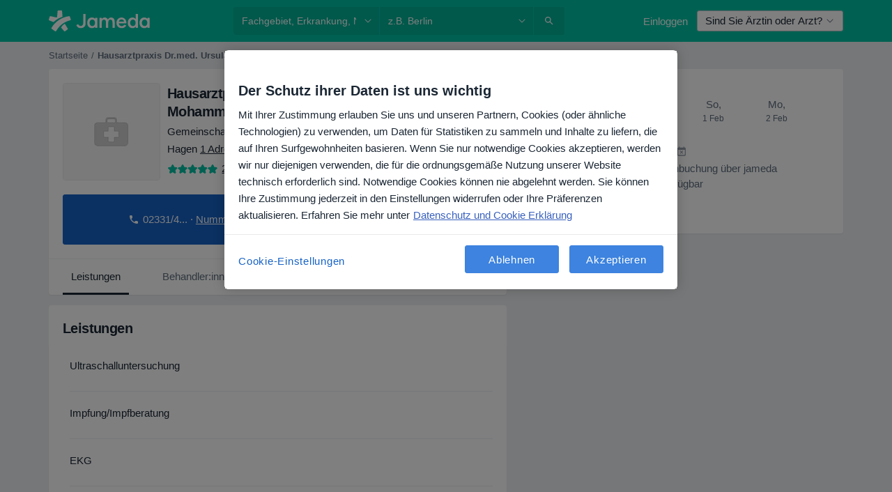

--- FILE ---
content_type: text/css; charset=utf-8
request_url: https://platform.docplanner.com/css/FacilityServicesListApp-a08fab49.css
body_size: 135
content:
.cursor-pointer[data-v-2550ff58]{cursor:pointer}
.row-separator[data-v-7dd3d9f6]{border-bottom:1px solid #edeff2}.min-row-height[data-v-7dd3d9f6]{min-height:3rem}.service-details+.service-details[data-v-7dd3d9f6]{margin-left:.875rem}
.text-container[data-v-31f58405]{white-space:pre-wrap}


--- FILE ---
content_type: text/javascript; charset=utf-8
request_url: https://platform.docplanner.com/js/jade-polyfills-81554b3b.js
body_size: 60814
content:
(self.webpackChunkmonolith_app=self.webpackChunkmonolith_app||[]).push([[98922],{24601:function(o,l,t){var r=t(78420),n=t(13838),e=TypeError;o.exports=function(a){if(r(a))return a;throw e(n(a)+" is not a function")}},57849:function(o,l,t){var r=t(1466),n=t(13838),e=TypeError;o.exports=function(a){if(r(a))return a;throw e(n(a)+" is not a constructor")}},7473:function(o,l,t){var r=t(78420),n=String,e=TypeError;o.exports=function(a){if(typeof a=="object"||r(a))return a;throw e("Can't set "+n(a)+" as a prototype")}},40298:function(o,l,t){var r=t(31602),n=t(53105),e=t(43610).f,a=r("unscopables"),s=Array.prototype;s[a]==null&&e(s,a,{configurable:!0,value:n(null)}),o.exports=function(u){s[a][u]=!0}},67234:function(o,l,t){"use strict";var r=t(77804).charAt;o.exports=function(n,e,a){return e+(a?r(n,e).length:1)}},65190:function(o,l,t){var r=t(47658),n=TypeError;o.exports=function(e,a){if(r(a,e))return e;throw n("Incorrect invocation")}},73938:function(o,l,t){var r=t(65335),n=String,e=TypeError;o.exports=function(a){if(r(a))return a;throw e(n(a)+" is not an object")}},66004:function(o){o.exports=typeof ArrayBuffer!="undefined"&&typeof DataView!="undefined"},22085:function(o,l,t){var r=t(92074);o.exports=r(function(){if(typeof ArrayBuffer=="function"){var n=new ArrayBuffer(8);Object.isExtensible(n)&&Object.defineProperty(n,"a",{value:8})}})},7724:function(o,l,t){"use strict";var r=t(66004),n=t(65077),e=t(30200),a=t(78420),s=t(65335),u=t(36490),i=t(83062),v=t(13838),f=t(97712),c=t(7485),d=t(76477),h=t(47658),g=t(97970),y=t(39686),p=t(31602),m=t(50665),E=t(99206),I=E.enforce,x=E.get,T=e.Int8Array,S=T&&T.prototype,O=e.Uint8ClampedArray,R=O&&O.prototype,P=T&&g(T),A=S&&g(S),N=Object.prototype,B=e.TypeError,U=p("toStringTag"),M=m("TYPED_ARRAY_TAG"),L="TypedArrayConstructor",D=r&&!!y&&i(e.opera)!=="Opera",F=!1,$,G,Y,W={Int8Array:1,Uint8Array:1,Uint8ClampedArray:1,Int16Array:2,Uint16Array:2,Int32Array:4,Uint32Array:4,Float32Array:4,Float64Array:8},nt={BigInt64Array:8,BigUint64Array:8},rt=function(ut){if(!s(ut))return!1;var ht=i(ut);return ht==="DataView"||u(W,ht)||u(nt,ht)},q=function(X){var ut=g(X);if(!!s(ut)){var ht=x(ut);return ht&&u(ht,L)?ht[L]:q(ut)}},at=function(X){if(!s(X))return!1;var ut=i(X);return u(W,ut)||u(nt,ut)},vt=function(X){if(at(X))return X;throw B("Target is not a typed array")},dt=function(X){if(a(X)&&(!y||h(P,X)))return X;throw B(v(X)+" is not a typed array constructor")},lt=function(X,ut,ht,mt){if(!!n){if(ht)for(var xt in W){var Tt=e[xt];if(Tt&&u(Tt.prototype,X))try{delete Tt.prototype[X]}catch(Nt){try{Tt.prototype[X]=ut}catch(Ct){}}}(!A[X]||ht)&&c(A,X,ht?ut:D&&S[X]||ut,mt)}},ft=function(X,ut,ht){var mt,xt;if(!!n){if(y){if(ht){for(mt in W)if(xt=e[mt],xt&&u(xt,X))try{delete xt[X]}catch(Tt){}}if(!P[X]||ht)try{return c(P,X,ht?ut:D&&P[X]||ut)}catch(Tt){}else return}for(mt in W)xt=e[mt],xt&&(!xt[X]||ht)&&c(xt,X,ut)}};for($ in W)G=e[$],Y=G&&G.prototype,Y?I(Y)[L]=G:D=!1;for($ in nt)G=e[$],Y=G&&G.prototype,Y&&(I(Y)[L]=G);if((!D||!a(P)||P===Function.prototype)&&(P=function(){throw B("Incorrect invocation")},D))for($ in W)e[$]&&y(e[$],P);if((!D||!A||A===N)&&(A=P.prototype,D))for($ in W)e[$]&&y(e[$].prototype,A);if(D&&g(R)!==A&&y(R,A),n&&!u(A,U)){F=!0,d(A,U,{configurable:!0,get:function(){return s(this)?this[M]:void 0}});for($ in W)e[$]&&f(e[$],M,$)}o.exports={NATIVE_ARRAY_BUFFER_VIEWS:D,TYPED_ARRAY_TAG:F&&M,aTypedArray:vt,aTypedArrayConstructor:dt,exportTypedArrayMethod:lt,exportTypedArrayStaticMethod:ft,getTypedArrayConstructor:q,isView:rt,isTypedArray:at,TypedArray:P,TypedArrayPrototype:A}},24497:function(o,l,t){"use strict";var r=t(30200),n=t(30281),e=t(65077),a=t(66004),s=t(12071),u=t(97712),i=t(76477),v=t(92760),f=t(92074),c=t(65190),d=t(79328),h=t(33747),g=t(6283),y=t(46431),p=t(97970),m=t(39686),E=t(64789).f,I=t(27806),x=t(76056),T=t(75282),S=t(99206),O=s.PROPER,R=s.CONFIGURABLE,P="ArrayBuffer",A="DataView",N="prototype",B="Wrong length",U="Wrong index",M=S.getterFor(P),L=S.getterFor(A),D=S.set,F=r[P],$=F,G=$&&$[N],Y=r[A],W=Y&&Y[N],nt=Object.prototype,rt=r.Array,q=r.RangeError,at=n(I),vt=n([].reverse),dt=y.pack,lt=y.unpack,ft=function(_){return[_&255]},X=function(_){return[_&255,_>>8&255]},ut=function(_){return[_&255,_>>8&255,_>>16&255,_>>24&255]},ht=function(_){return _[3]<<24|_[2]<<16|_[1]<<8|_[0]},mt=function(_){return dt(_,23,4)},xt=function(_){return dt(_,52,8)},Tt=function(_,V,w){i(_[N],V,{configurable:!0,get:function(){return w(this)[V]}})},Nt=function(_,V,w,gt){var it=g(w),ot=L(_);if(it+V>ot.byteLength)throw q(U);var yt=ot.bytes,It=it+ot.byteOffset,et=x(yt,It,It+V);return gt?et:vt(et)},Ct=function(_,V,w,gt,it,ot){var yt=g(w),It=L(_);if(yt+V>It.byteLength)throw q(U);for(var et=It.bytes,pt=yt+It.byteOffset,C=gt(+it),K=0;K<V;K++)et[pt+K]=C[ot?K:V-K-1]};if(!a)$=function(V){c(this,G);var w=g(V);D(this,{type:P,bytes:at(rt(w),0),byteLength:w}),e||(this.byteLength=w,this.detached=!1)},G=$[N],Y=function(V,w,gt){c(this,W),c(V,G);var it=M(V),ot=it.byteLength,yt=d(w);if(yt<0||yt>ot)throw q("Wrong offset");if(gt=gt===void 0?ot-yt:h(gt),yt+gt>ot)throw q(B);D(this,{type:A,buffer:V,byteLength:gt,byteOffset:yt,bytes:it.bytes}),e||(this.buffer=V,this.byteLength=gt,this.byteOffset=yt)},W=Y[N],e&&(Tt($,"byteLength",M),Tt(Y,"buffer",L),Tt(Y,"byteLength",L),Tt(Y,"byteOffset",L)),v(W,{getInt8:function(V){return Nt(this,1,V)[0]<<24>>24},getUint8:function(V){return Nt(this,1,V)[0]},getInt16:function(V){var w=Nt(this,2,V,arguments.length>1?arguments[1]:void 0);return(w[1]<<8|w[0])<<16>>16},getUint16:function(V){var w=Nt(this,2,V,arguments.length>1?arguments[1]:void 0);return w[1]<<8|w[0]},getInt32:function(V){return ht(Nt(this,4,V,arguments.length>1?arguments[1]:void 0))},getUint32:function(V){return ht(Nt(this,4,V,arguments.length>1?arguments[1]:void 0))>>>0},getFloat32:function(V){return lt(Nt(this,4,V,arguments.length>1?arguments[1]:void 0),23)},getFloat64:function(V){return lt(Nt(this,8,V,arguments.length>1?arguments[1]:void 0),52)},setInt8:function(V,w){Ct(this,1,V,ft,w)},setUint8:function(V,w){Ct(this,1,V,ft,w)},setInt16:function(V,w){Ct(this,2,V,X,w,arguments.length>2?arguments[2]:void 0)},setUint16:function(V,w){Ct(this,2,V,X,w,arguments.length>2?arguments[2]:void 0)},setInt32:function(V,w){Ct(this,4,V,ut,w,arguments.length>2?arguments[2]:void 0)},setUint32:function(V,w){Ct(this,4,V,ut,w,arguments.length>2?arguments[2]:void 0)},setFloat32:function(V,w){Ct(this,4,V,mt,w,arguments.length>2?arguments[2]:void 0)},setFloat64:function(V,w){Ct(this,8,V,xt,w,arguments.length>2?arguments[2]:void 0)}});else{var Rt=O&&F.name!==P;if(!f(function(){F(1)})||!f(function(){new F(-1)})||f(function(){return new F,new F(1.5),new F(NaN),F.length!=1||Rt&&!R})){$=function(V){return c(this,G),new F(g(V))},$[N]=G;for(var Ft=E(F),Lt=0,Pt;Ft.length>Lt;)(Pt=Ft[Lt++])in $||u($,Pt,F[Pt]);G.constructor=$}else Rt&&R&&u(F,"name",P);m&&p(W)!==nt&&m(W,nt);var Et=new Y(new $(2)),St=n(W.setInt8);Et.setInt8(0,2147483648),Et.setInt8(1,2147483649),(Et.getInt8(0)||!Et.getInt8(1))&&v(W,{setInt8:function(V,w){St(this,V,w<<24>>24)},setUint8:function(V,w){St(this,V,w<<24>>24)}},{unsafe:!0})}T($,P),T(Y,A),o.exports={ArrayBuffer:$,DataView:Y}},29688:function(o,l,t){"use strict";var r=t(92612),n=t(6539),e=t(23493),a=t(24881),s=Math.min;o.exports=[].copyWithin||function(i,v){var f=r(this),c=e(f),d=n(i,c),h=n(v,c),g=arguments.length>2?arguments[2]:void 0,y=s((g===void 0?c:n(g,c))-h,c-d),p=1;for(h<d&&d<h+y&&(p=-1,h+=y-1,d+=y-1);y-- >0;)h in f?f[d]=f[h]:a(f,d),d+=p,h+=p;return f}},27806:function(o,l,t){"use strict";var r=t(92612),n=t(6539),e=t(23493);o.exports=function(s){for(var u=r(this),i=e(u),v=arguments.length,f=n(v>1?arguments[1]:void 0,i),c=v>2?arguments[2]:void 0,d=c===void 0?i:n(c,i);d>f;)u[f++]=s;return u}},10516:function(o,l,t){"use strict";var r=t(91344).forEach,n=t(92349),e=n("forEach");o.exports=e?[].forEach:function(s){return r(this,s,arguments.length>1?arguments[1]:void 0)}},40447:function(o,l,t){var r=t(23493);o.exports=function(n,e){for(var a=0,s=r(e),u=new n(s);s>a;)u[a]=e[a++];return u}},51027:function(o,l,t){"use strict";var r=t(46885),n=t(72368),e=t(92612),a=t(41332),s=t(99034),u=t(1466),i=t(23493),v=t(52057),f=t(79526),c=t(51898),d=Array;o.exports=function(g){var y=e(g),p=u(this),m=arguments.length,E=m>1?arguments[1]:void 0,I=E!==void 0;I&&(E=r(E,m>2?arguments[2]:void 0));var x=c(y),T=0,S,O,R,P,A,N;if(x&&!(this===d&&s(x)))for(P=f(y,x),A=P.next,O=p?new this:[];!(R=n(A,P)).done;T++)N=I?a(P,E,[R.value,T],!0):R.value,v(O,T,N);else for(S=i(y),O=p?new this(S):d(S);S>T;T++)N=I?E(y[T],T):y[T],v(O,T,N);return O.length=T,O}},58186:function(o,l,t){var r=t(5476),n=t(6539),e=t(23493),a=function(s){return function(u,i,v){var f=r(u),c=e(f),d=n(v,c),h;if(s&&i!=i){for(;c>d;)if(h=f[d++],h!=h)return!0}else for(;c>d;d++)if((s||d in f)&&f[d]===i)return s||d||0;return!s&&-1}};o.exports={includes:a(!0),indexOf:a(!1)}},45582:function(o,l,t){var r=t(46885),n=t(48664),e=t(92612),a=t(23493),s=function(u){var i=u==1;return function(v,f,c){for(var d=e(v),h=n(d),g=r(f,c),y=a(h),p,m;y-- >0;)if(p=h[y],m=g(p,y,d),m)switch(u){case 0:return p;case 1:return y}return i?-1:void 0}};o.exports={findLast:s(0),findLastIndex:s(1)}},91344:function(o,l,t){var r=t(46885),n=t(30281),e=t(48664),a=t(92612),s=t(23493),u=t(62998),i=n([].push),v=function(f){var c=f==1,d=f==2,h=f==3,g=f==4,y=f==6,p=f==7,m=f==5||y;return function(E,I,x,T){for(var S=a(E),O=e(S),R=r(I,x),P=s(O),A=0,N=T||u,B=c?N(E,P):d||p?N(E,0):void 0,U,M;P>A;A++)if((m||A in O)&&(U=O[A],M=R(U,A,S),f))if(c)B[A]=M;else if(M)switch(f){case 3:return!0;case 5:return U;case 6:return A;case 2:i(B,U)}else switch(f){case 4:return!1;case 7:i(B,U)}return y?-1:h||g?g:B}};o.exports={forEach:v(0),map:v(1),filter:v(2),some:v(3),every:v(4),find:v(5),findIndex:v(6),filterReject:v(7)}},3470:function(o,l,t){"use strict";var r=t(99070),n=t(5476),e=t(79328),a=t(23493),s=t(92349),u=Math.min,i=[].lastIndexOf,v=!!i&&1/[1].lastIndexOf(1,-0)<0,f=s("lastIndexOf"),c=v||!f;o.exports=c?function(h){if(v)return r(i,this,arguments)||0;var g=n(this),y=a(g),p=y-1;for(arguments.length>1&&(p=u(p,e(arguments[1]))),p<0&&(p=y+p);p>=0;p--)if(p in g&&g[p]===h)return p||0;return-1}:i},45634:function(o,l,t){var r=t(92074),n=t(31602),e=t(6845),a=n("species");o.exports=function(s){return e>=51||!r(function(){var u=[],i=u.constructor={};return i[a]=function(){return{foo:1}},u[s](Boolean).foo!==1})}},92349:function(o,l,t){"use strict";var r=t(92074);o.exports=function(n,e){var a=[][n];return!!a&&r(function(){a.call(null,e||function(){return 1},1)})}},52237:function(o,l,t){var r=t(24601),n=t(92612),e=t(48664),a=t(23493),s=TypeError,u=function(i){return function(v,f,c,d){r(f);var h=n(v),g=e(h),y=a(h),p=i?y-1:0,m=i?-1:1;if(c<2)for(;;){if(p in g){d=g[p],p+=m;break}if(p+=m,i?p<0:y<=p)throw s("Reduce of empty array with no initial value")}for(;i?p>=0:y>p;p+=m)p in g&&(d=f(d,g[p],p,h));return d}};o.exports={left:u(!1),right:u(!0)}},6648:function(o,l,t){"use strict";var r=t(65077),n=t(18679),e=TypeError,a=Object.getOwnPropertyDescriptor,s=r&&!function(){if(this!==void 0)return!0;try{Object.defineProperty([],"length",{writable:!1}).length=1}catch(u){return u instanceof TypeError}}();o.exports=s?function(u,i){if(n(u)&&!a(u,"length").writable)throw e("Cannot set read only .length");return u.length=i}:function(u,i){return u.length=i}},76056:function(o,l,t){var r=t(6539),n=t(23493),e=t(52057),a=Array,s=Math.max;o.exports=function(u,i,v){for(var f=n(u),c=r(i,f),d=r(v===void 0?f:v,f),h=a(s(d-c,0)),g=0;c<d;c++,g++)e(h,g,u[c]);return h.length=g,h}},29609:function(o,l,t){var r=t(30281);o.exports=r([].slice)},68039:function(o,l,t){var r=t(76056),n=Math.floor,e=function(u,i){var v=u.length,f=n(v/2);return v<8?a(u,i):s(u,e(r(u,0,f),i),e(r(u,f),i),i)},a=function(u,i){for(var v=u.length,f=1,c,d;f<v;){for(d=f,c=u[f];d&&i(u[d-1],c)>0;)u[d]=u[--d];d!==f++&&(u[d]=c)}return u},s=function(u,i,v,f){for(var c=i.length,d=v.length,h=0,g=0;h<c||g<d;)u[h+g]=h<c&&g<d?f(i[h],v[g])<=0?i[h++]:v[g++]:h<c?i[h++]:v[g++];return u};o.exports=e},93892:function(o,l,t){var r=t(18679),n=t(1466),e=t(65335),a=t(31602),s=a("species"),u=Array;o.exports=function(i){var v;return r(i)&&(v=i.constructor,n(v)&&(v===u||r(v.prototype))?v=void 0:e(v)&&(v=v[s],v===null&&(v=void 0))),v===void 0?u:v}},62998:function(o,l,t){var r=t(93892);o.exports=function(n,e){return new(r(n))(e===0?0:e)}},94033:function(o,l,t){var r=t(23493);o.exports=function(n,e){for(var a=r(n),s=new e(a),u=0;u<a;u++)s[u]=n[a-u-1];return s}},51867:function(o,l,t){var r=t(23493),n=t(79328),e=RangeError;o.exports=function(a,s,u,i){var v=r(a),f=n(u),c=f<0?v+f:f;if(c>=v||c<0)throw e("Incorrect index");for(var d=new s(v),h=0;h<v;h++)d[h]=h===c?i:a[h];return d}},71787:function(o){for(var l="ABCDEFGHIJKLMNOPQRSTUVWXYZabcdefghijklmnopqrstuvwxyz0123456789+/=",t={},r=0;r<66;r++)t[l.charAt(r)]=r;o.exports={itoc:l,ctoi:t}},41332:function(o,l,t){var r=t(73938),n=t(69868);o.exports=function(e,a,s,u){try{return u?a(r(s)[0],s[1]):a(s)}catch(i){n(e,"throw",i)}}},97499:function(o,l,t){var r=t(31602),n=r("iterator"),e=!1;try{var a=0,s={next:function(){return{done:!!a++}},return:function(){e=!0}};s[n]=function(){return this},Array.from(s,function(){throw 2})}catch(u){}o.exports=function(u,i){if(!i&&!e)return!1;var v=!1;try{var f={};f[n]=function(){return{next:function(){return{done:v=!0}}}},u(f)}catch(c){}return v}},18569:function(o,l,t){var r=t(30281),n=r({}.toString),e=r("".slice);o.exports=function(a){return e(n(a),8,-1)}},83062:function(o,l,t){var r=t(43129),n=t(78420),e=t(18569),a=t(31602),s=a("toStringTag"),u=Object,i=e(function(){return arguments}())=="Arguments",v=function(f,c){try{return f[c]}catch(d){}};o.exports=r?e:function(f){var c,d,h;return f===void 0?"Undefined":f===null?"Null":typeof(d=v(c=u(f),s))=="string"?d:i?e(c):(h=e(c))=="Object"&&n(c.callee)?"Arguments":h}},5959:function(o,l,t){"use strict";var r=t(53105),n=t(76477),e=t(92760),a=t(46885),s=t(65190),u=t(88406),i=t(52929),v=t(56409),f=t(48296),c=t(93524),d=t(65077),h=t(82014).fastKey,g=t(99206),y=g.set,p=g.getterFor;o.exports={getConstructor:function(m,E,I,x){var T=m(function(A,N){s(A,S),y(A,{type:E,index:r(null),first:void 0,last:void 0,size:0}),d||(A.size=0),u(N)||i(N,A[x],{that:A,AS_ENTRIES:I})}),S=T.prototype,O=p(E),R=function(A,N,B){var U=O(A),M=P(A,N),L,D;return M?M.value=B:(U.last=M={index:D=h(N,!0),key:N,value:B,previous:L=U.last,next:void 0,removed:!1},U.first||(U.first=M),L&&(L.next=M),d?U.size++:A.size++,D!=="F"&&(U.index[D]=M)),A},P=function(A,N){var B=O(A),U=h(N),M;if(U!=="F")return B.index[U];for(M=B.first;M;M=M.next)if(M.key==N)return M};return e(S,{clear:function(){for(var N=this,B=O(N),U=B.index,M=B.first;M;)M.removed=!0,M.previous&&(M.previous=M.previous.next=void 0),delete U[M.index],M=M.next;B.first=B.last=void 0,d?B.size=0:N.size=0},delete:function(A){var N=this,B=O(N),U=P(N,A);if(U){var M=U.next,L=U.previous;delete B.index[U.index],U.removed=!0,L&&(L.next=M),M&&(M.previous=L),B.first==U&&(B.first=M),B.last==U&&(B.last=L),d?B.size--:N.size--}return!!U},forEach:function(N){for(var B=O(this),U=a(N,arguments.length>1?arguments[1]:void 0),M;M=M?M.next:B.first;)for(U(M.value,M.key,this);M&&M.removed;)M=M.previous},has:function(N){return!!P(this,N)}}),e(S,I?{get:function(N){var B=P(this,N);return B&&B.value},set:function(N,B){return R(this,N===0?0:N,B)}}:{add:function(N){return R(this,N=N===0?0:N,N)}}),d&&n(S,"size",{configurable:!0,get:function(){return O(this).size}}),T},setStrong:function(m,E,I){var x=E+" Iterator",T=p(E),S=p(x);v(m,E,function(O,R){y(this,{type:x,target:O,state:T(O),kind:R,last:void 0})},function(){for(var O=S(this),R=O.kind,P=O.last;P&&P.removed;)P=P.previous;return!O.target||!(O.last=P=P?P.next:O.state.first)?(O.target=void 0,f(void 0,!0)):R=="keys"?f(P.key,!1):R=="values"?f(P.value,!1):f([P.key,P.value],!1)},I?"entries":"values",!I,!0),c(E)}}},76784:function(o,l,t){"use strict";var r=t(30281),n=t(92760),e=t(82014).getWeakData,a=t(65190),s=t(73938),u=t(88406),i=t(65335),v=t(52929),f=t(91344),c=t(36490),d=t(99206),h=d.set,g=d.getterFor,y=f.find,p=f.findIndex,m=r([].splice),E=0,I=function(S){return S.frozen||(S.frozen=new x)},x=function(){this.entries=[]},T=function(S,O){return y(S.entries,function(R){return R[0]===O})};x.prototype={get:function(S){var O=T(this,S);if(O)return O[1]},has:function(S){return!!T(this,S)},set:function(S,O){var R=T(this,S);R?R[1]=O:this.entries.push([S,O])},delete:function(S){var O=p(this.entries,function(R){return R[0]===S});return~O&&m(this.entries,O,1),!!~O}},o.exports={getConstructor:function(S,O,R,P){var A=S(function(M,L){a(M,N),h(M,{type:O,id:E++,frozen:void 0}),u(L)||v(L,M[P],{that:M,AS_ENTRIES:R})}),N=A.prototype,B=g(O),U=function(M,L,D){var F=B(M),$=e(s(L),!0);return $===!0?I(F).set(L,D):$[F.id]=D,M};return n(N,{delete:function(M){var L=B(this);if(!i(M))return!1;var D=e(M);return D===!0?I(L).delete(M):D&&c(D,L.id)&&delete D[L.id]},has:function(L){var D=B(this);if(!i(L))return!1;var F=e(L);return F===!0?I(D).has(L):F&&c(F,D.id)}}),n(N,R?{get:function(L){var D=B(this);if(i(L)){var F=e(L);return F===!0?I(D).get(L):F?F[D.id]:void 0}},set:function(L,D){return U(this,L,D)}}:{add:function(L){return U(this,L,!0)}}),A}}},92327:function(o,l,t){"use strict";var r=t(51605),n=t(30200),e=t(30281),a=t(84977),s=t(7485),u=t(82014),i=t(52929),v=t(65190),f=t(78420),c=t(88406),d=t(65335),h=t(92074),g=t(97499),y=t(75282),p=t(93054);o.exports=function(m,E,I){var x=m.indexOf("Map")!==-1,T=m.indexOf("Weak")!==-1,S=x?"set":"add",O=n[m],R=O&&O.prototype,P=O,A={},N=function($){var G=e(R[$]);s(R,$,$=="add"?function(W){return G(this,W===0?0:W),this}:$=="delete"?function(Y){return T&&!d(Y)?!1:G(this,Y===0?0:Y)}:$=="get"?function(W){return T&&!d(W)?void 0:G(this,W===0?0:W)}:$=="has"?function(W){return T&&!d(W)?!1:G(this,W===0?0:W)}:function(W,nt){return G(this,W===0?0:W,nt),this})},B=a(m,!f(O)||!(T||R.forEach&&!h(function(){new O().entries().next()})));if(B)P=I.getConstructor(E,m,x,S),u.enable();else if(a(m,!0)){var U=new P,M=U[S](T?{}:-0,1)!=U,L=h(function(){U.has(1)}),D=g(function($){new O($)}),F=!T&&h(function(){for(var $=new O,G=5;G--;)$[S](G,G);return!$.has(-0)});D||(P=E(function($,G){v($,R);var Y=p(new O,$,P);return c(G)||i(G,Y[S],{that:Y,AS_ENTRIES:x}),Y}),P.prototype=R,R.constructor=P),(L||F)&&(N("delete"),N("has"),x&&N("get")),(F||M)&&N(S),T&&R.clear&&delete R.clear}return A[m]=P,r({global:!0,constructor:!0,forced:P!=O},A),y(P,m),T||I.setStrong(P,m,x),P}},84361:function(o,l,t){var r=t(36490),n=t(15816),e=t(97632),a=t(43610);o.exports=function(s,u,i){for(var v=n(u),f=a.f,c=e.f,d=0;d<v.length;d++){var h=v[d];!r(s,h)&&!(i&&r(i,h))&&f(s,h,c(u,h))}}},44177:function(o,l,t){var r=t(31602),n=r("match");o.exports=function(e){var a=/./;try{"/./"[e](a)}catch(s){try{return a[n]=!1,"/./"[e](a)}catch(u){}}return!1}},7168:function(o,l,t){var r=t(92074);o.exports=!r(function(){function n(){}return n.prototype.constructor=null,Object.getPrototypeOf(new n)!==n.prototype})},19877:function(o,l,t){var r=t(30281),n=t(71229),e=t(95362),a=/"/g,s=r("".replace);o.exports=function(u,i,v,f){var c=e(n(u)),d="<"+i;return v!==""&&(d+=" "+v+'="'+s(e(f),a,"&quot;")+'"'),d+">"+c+"</"+i+">"}},48296:function(o){o.exports=function(l,t){return{value:l,done:t}}},97712:function(o,l,t){var r=t(65077),n=t(43610),e=t(66843);o.exports=r?function(a,s,u){return n.f(a,s,e(1,u))}:function(a,s,u){return a[s]=u,a}},66843:function(o){o.exports=function(l,t){return{enumerable:!(l&1),configurable:!(l&2),writable:!(l&4),value:t}}},52057:function(o,l,t){"use strict";var r=t(86032),n=t(43610),e=t(66843);o.exports=function(a,s,u){var i=r(s);i in a?n.f(a,i,e(0,u)):a[i]=u}},38523:function(o,l,t){"use strict";var r=t(30281),n=t(92074),e=t(45214).start,a=RangeError,s=isFinite,u=Math.abs,i=Date.prototype,v=i.toISOString,f=r(i.getTime),c=r(i.getUTCDate),d=r(i.getUTCFullYear),h=r(i.getUTCHours),g=r(i.getUTCMilliseconds),y=r(i.getUTCMinutes),p=r(i.getUTCMonth),m=r(i.getUTCSeconds);o.exports=n(function(){return v.call(new Date(-5e13-1))!="0385-07-25T07:06:39.999Z"})||!n(function(){v.call(new Date(NaN))})?function(){if(!s(f(this)))throw a("Invalid time value");var I=this,x=d(I),T=g(I),S=x<0?"-":x>9999?"+":"";return S+e(u(x),S?6:4,0)+"-"+e(p(I)+1,2,0)+"-"+e(c(I),2,0)+"T"+e(h(I),2,0)+":"+e(y(I),2,0)+":"+e(m(I),2,0)+"."+e(T,3,0)+"Z"}:v},31137:function(o,l,t){"use strict";var r=t(73938),n=t(69751),e=TypeError;o.exports=function(a){if(r(this),a==="string"||a==="default")a="string";else if(a!=="number")throw e("Incorrect hint");return n(this,a)}},76477:function(o,l,t){var r=t(48218),n=t(43610);o.exports=function(e,a,s){return s.get&&r(s.get,a,{getter:!0}),s.set&&r(s.set,a,{setter:!0}),n.f(e,a,s)}},7485:function(o,l,t){var r=t(78420),n=t(43610),e=t(48218),a=t(59430);o.exports=function(s,u,i,v){v||(v={});var f=v.enumerable,c=v.name!==void 0?v.name:u;if(r(i)&&e(i,c,v),v.global)f?s[u]=i:a(u,i);else{try{v.unsafe?s[u]&&(f=!0):delete s[u]}catch(d){}f?s[u]=i:n.f(s,u,{value:i,enumerable:!1,configurable:!v.nonConfigurable,writable:!v.nonWritable})}return s}},92760:function(o,l,t){var r=t(7485);o.exports=function(n,e,a){for(var s in e)r(n,s,e[s],a);return n}},59430:function(o,l,t){var r=t(30200),n=Object.defineProperty;o.exports=function(e,a){try{n(r,e,{value:a,configurable:!0,writable:!0})}catch(s){r[e]=a}return a}},24881:function(o,l,t){"use strict";var r=t(13838),n=TypeError;o.exports=function(e,a){if(!delete e[a])throw n("Cannot delete property "+r(a)+" of "+r(e))}},65077:function(o,l,t){var r=t(92074);o.exports=!r(function(){return Object.defineProperty({},1,{get:function(){return 7}})[1]!=7})},96568:function(o){var l=typeof document=="object"&&document.all,t=typeof l=="undefined"&&l!==void 0;o.exports={all:l,IS_HTMLDDA:t}},23262:function(o,l,t){var r=t(30200),n=t(65335),e=r.document,a=n(e)&&n(e.createElement);o.exports=function(s){return a?e.createElement(s):{}}},57242:function(o){var l=TypeError,t=9007199254740991;o.exports=function(r){if(r>t)throw l("Maximum allowed index exceeded");return r}},26567:function(o){o.exports={IndexSizeError:{s:"INDEX_SIZE_ERR",c:1,m:1},DOMStringSizeError:{s:"DOMSTRING_SIZE_ERR",c:2,m:0},HierarchyRequestError:{s:"HIERARCHY_REQUEST_ERR",c:3,m:1},WrongDocumentError:{s:"WRONG_DOCUMENT_ERR",c:4,m:1},InvalidCharacterError:{s:"INVALID_CHARACTER_ERR",c:5,m:1},NoDataAllowedError:{s:"NO_DATA_ALLOWED_ERR",c:6,m:0},NoModificationAllowedError:{s:"NO_MODIFICATION_ALLOWED_ERR",c:7,m:1},NotFoundError:{s:"NOT_FOUND_ERR",c:8,m:1},NotSupportedError:{s:"NOT_SUPPORTED_ERR",c:9,m:1},InUseAttributeError:{s:"INUSE_ATTRIBUTE_ERR",c:10,m:1},InvalidStateError:{s:"INVALID_STATE_ERR",c:11,m:1},SyntaxError:{s:"SYNTAX_ERR",c:12,m:1},InvalidModificationError:{s:"INVALID_MODIFICATION_ERR",c:13,m:1},NamespaceError:{s:"NAMESPACE_ERR",c:14,m:1},InvalidAccessError:{s:"INVALID_ACCESS_ERR",c:15,m:1},ValidationError:{s:"VALIDATION_ERR",c:16,m:0},TypeMismatchError:{s:"TYPE_MISMATCH_ERR",c:17,m:1},SecurityError:{s:"SECURITY_ERR",c:18,m:1},NetworkError:{s:"NETWORK_ERR",c:19,m:1},AbortError:{s:"ABORT_ERR",c:20,m:1},URLMismatchError:{s:"URL_MISMATCH_ERR",c:21,m:1},QuotaExceededError:{s:"QUOTA_EXCEEDED_ERR",c:22,m:1},TimeoutError:{s:"TIMEOUT_ERR",c:23,m:1},InvalidNodeTypeError:{s:"INVALID_NODE_TYPE_ERR",c:24,m:1},DataCloneError:{s:"DATA_CLONE_ERR",c:25,m:1}}},5549:function(o){o.exports={CSSRuleList:0,CSSStyleDeclaration:0,CSSValueList:0,ClientRectList:0,DOMRectList:0,DOMStringList:0,DOMTokenList:1,DataTransferItemList:0,FileList:0,HTMLAllCollection:0,HTMLCollection:0,HTMLFormElement:0,HTMLSelectElement:0,MediaList:0,MimeTypeArray:0,NamedNodeMap:0,NodeList:1,PaintRequestList:0,Plugin:0,PluginArray:0,SVGLengthList:0,SVGNumberList:0,SVGPathSegList:0,SVGPointList:0,SVGStringList:0,SVGTransformList:0,SourceBufferList:0,StyleSheetList:0,TextTrackCueList:0,TextTrackList:0,TouchList:0}},22975:function(o,l,t){var r=t(23262),n=r("span").classList,e=n&&n.constructor&&n.constructor.prototype;o.exports=e===Object.prototype?void 0:e},3727:function(o,l,t){var r=t(47061),n=r.match(/firefox\/(\d+)/i);o.exports=!!n&&+n[1]},60904:function(o,l,t){var r=t(20419),n=t(75223);o.exports=!r&&!n&&typeof window=="object"&&typeof document=="object"},16874:function(o){o.exports=typeof Bun=="function"&&Bun&&typeof Bun.version=="string"},20419:function(o){o.exports=typeof Deno=="object"&&Deno&&typeof Deno.version=="object"},77413:function(o,l,t){var r=t(47061);o.exports=/MSIE|Trident/.test(r)},12671:function(o,l,t){var r=t(47061);o.exports=/ipad|iphone|ipod/i.test(r)&&typeof Pebble!="undefined"},62050:function(o,l,t){var r=t(47061);o.exports=/(?:ipad|iphone|ipod).*applewebkit/i.test(r)},75223:function(o,l,t){var r=t(18569);o.exports=typeof process!="undefined"&&r(process)=="process"},94318:function(o,l,t){var r=t(47061);o.exports=/web0s(?!.*chrome)/i.test(r)},47061:function(o){o.exports=typeof navigator!="undefined"&&String(navigator.userAgent)||""},6845:function(o,l,t){var r=t(30200),n=t(47061),e=r.process,a=r.Deno,s=e&&e.versions||a&&a.version,u=s&&s.v8,i,v;u&&(i=u.split("."),v=i[0]>0&&i[0]<4?1:+(i[0]+i[1])),!v&&n&&(i=n.match(/Edge\/(\d+)/),(!i||i[1]>=74)&&(i=n.match(/Chrome\/(\d+)/),i&&(v=+i[1]))),o.exports=v},79965:function(o,l,t){var r=t(47061),n=r.match(/AppleWebKit\/(\d+)\./);o.exports=!!n&&+n[1]},42701:function(o,l,t){var r=t(30200);o.exports=function(n){return r[n].prototype}},30290:function(o){o.exports=["constructor","hasOwnProperty","isPrototypeOf","propertyIsEnumerable","toLocaleString","toString","valueOf"]},46452:function(o,l,t){var r=t(30281),n=Error,e=r("".replace),a=function(i){return String(n(i).stack)}("zxcasd"),s=/\n\s*at [^:]*:[^\n]*/,u=s.test(a);o.exports=function(i,v){if(u&&typeof i=="string"&&!n.prepareStackTrace)for(;v--;)i=e(i,s,"");return i}},17102:function(o,l,t){var r=t(97712),n=t(46452),e=t(70462),a=Error.captureStackTrace;o.exports=function(s,u,i,v){e&&(a?a(s,u):r(s,"stack",n(i,v)))}},70462:function(o,l,t){var r=t(92074),n=t(66843);o.exports=!r(function(){var e=Error("a");return"stack"in e?(Object.defineProperty(e,"stack",n(1,7)),e.stack!==7):!0})},73353:function(o,l,t){"use strict";var r=t(65077),n=t(92074),e=t(73938),a=t(53105),s=t(20610),u=Error.prototype.toString,i=n(function(){if(r){var v=a(Object.defineProperty({},"name",{get:function(){return this===v}}));if(u.call(v)!=="true")return!0}return u.call({message:1,name:2})!=="2: 1"||u.call({})!=="Error"});o.exports=i?function(){var f=e(this),c=s(f.name,"Error"),d=s(f.message);return c?d?c+": "+d:c:d}:u},51605:function(o,l,t){var r=t(30200),n=t(97632).f,e=t(97712),a=t(7485),s=t(59430),u=t(84361),i=t(84977);o.exports=function(v,f){var c=v.target,d=v.global,h=v.stat,g,y,p,m,E,I;if(d?y=r:h?y=r[c]||s(c,{}):y=(r[c]||{}).prototype,y)for(p in f){if(E=f[p],v.dontCallGetSet?(I=n(y,p),m=I&&I.value):m=y[p],g=i(d?p:c+(h?".":"#")+p,v.forced),!g&&m!==void 0){if(typeof E==typeof m)continue;u(E,m)}(v.sham||m&&m.sham)&&e(E,"sham",!0),a(y,p,E,v)}}},92074:function(o){o.exports=function(l){try{return!!l()}catch(t){return!0}}},20779:function(o,l,t){"use strict";t(87136);var r=t(43091),n=t(7485),e=t(70054),a=t(92074),s=t(31602),u=t(97712),i=s("species"),v=RegExp.prototype;o.exports=function(f,c,d,h){var g=s(f),y=!a(function(){var I={};return I[g]=function(){return 7},""[f](I)!=7}),p=y&&!a(function(){var I=!1,x=/a/;return f==="split"&&(x={},x.constructor={},x.constructor[i]=function(){return x},x.flags="",x[g]=/./[g]),x.exec=function(){return I=!0,null},x[g](""),!I});if(!y||!p||d){var m=r(/./[g]),E=c(g,""[f],function(I,x,T,S,O){var R=r(I),P=x.exec;return P===e||P===v.exec?y&&!O?{done:!0,value:m(x,T,S)}:{done:!0,value:R(T,x,S)}:{done:!1}});n(String.prototype,f,E[0]),n(v,g,E[1])}h&&u(v[g],"sham",!0)}},89608:function(o,l,t){"use strict";var r=t(18679),n=t(23493),e=t(57242),a=t(46885),s=function(u,i,v,f,c,d,h,g){for(var y=c,p=0,m=h?a(h,g):!1,E,I;p<f;)p in v&&(E=m?m(v[p],p,i):v[p],d>0&&r(E)?(I=n(E),y=s(u,i,E,I,y,d-1)-1):(e(y+1),u[y]=E),y++),p++;return y};o.exports=s},55159:function(o,l,t){var r=t(92074);o.exports=!r(function(){return Object.isExtensible(Object.preventExtensions({}))})},99070:function(o,l,t){var r=t(38823),n=Function.prototype,e=n.apply,a=n.call;o.exports=typeof Reflect=="object"&&Reflect.apply||(r?a.bind(e):function(){return a.apply(e,arguments)})},46885:function(o,l,t){var r=t(43091),n=t(24601),e=t(38823),a=r(r.bind);o.exports=function(s,u){return n(s),u===void 0?s:e?a(s,u):function(){return s.apply(u,arguments)}}},38823:function(o,l,t){var r=t(92074);o.exports=!r(function(){var n=function(){}.bind();return typeof n!="function"||n.hasOwnProperty("prototype")})},38891:function(o,l,t){"use strict";var r=t(30281),n=t(24601),e=t(65335),a=t(36490),s=t(29609),u=t(38823),i=Function,v=r([].concat),f=r([].join),c={},d=function(h,g,y){if(!a(c,g)){for(var p=[],m=0;m<g;m++)p[m]="a["+m+"]";c[g]=i("C,a","return new C("+f(p,",")+")")}return c[g](h,y)};o.exports=u?i.bind:function(g){var y=n(this),p=y.prototype,m=s(arguments,1),E=function(){var x=v(m,s(arguments));return this instanceof E?d(y,x.length,x):y.apply(g,x)};return e(p)&&(E.prototype=p),E}},72368:function(o,l,t){var r=t(38823),n=Function.prototype.call;o.exports=r?n.bind(n):function(){return n.apply(n,arguments)}},12071:function(o,l,t){var r=t(65077),n=t(36490),e=Function.prototype,a=r&&Object.getOwnPropertyDescriptor,s=n(e,"name"),u=s&&function(){}.name==="something",i=s&&(!r||r&&a(e,"name").configurable);o.exports={EXISTS:s,PROPER:u,CONFIGURABLE:i}},11385:function(o,l,t){var r=t(30281),n=t(24601);o.exports=function(e,a,s){try{return r(n(Object.getOwnPropertyDescriptor(e,a)[s]))}catch(u){}}},43091:function(o,l,t){var r=t(18569),n=t(30281);o.exports=function(e){if(r(e)==="Function")return n(e)}},30281:function(o,l,t){var r=t(38823),n=Function.prototype,e=n.call,a=r&&n.bind.bind(e,e);o.exports=r?a:function(s){return function(){return e.apply(s,arguments)}}},56492:function(o,l,t){var r=t(30200),n=t(78420),e=function(a){return n(a)?a:void 0};o.exports=function(a,s){return arguments.length<2?e(r[a]):r[a]&&r[a][s]}},51898:function(o,l,t){var r=t(83062),n=t(46457),e=t(88406),a=t(52228),s=t(31602),u=s("iterator");o.exports=function(i){if(!e(i))return n(i,u)||n(i,"@@iterator")||a[r(i)]}},79526:function(o,l,t){var r=t(72368),n=t(24601),e=t(73938),a=t(13838),s=t(51898),u=TypeError;o.exports=function(i,v){var f=arguments.length<2?s(i):v;if(n(f))return e(r(f,i));throw u(a(i)+" is not iterable")}},71110:function(o,l,t){var r=t(30281),n=t(18679),e=t(78420),a=t(18569),s=t(95362),u=r([].push);o.exports=function(i){if(e(i))return i;if(!!n(i)){for(var v=i.length,f=[],c=0;c<v;c++){var d=i[c];typeof d=="string"?u(f,d):(typeof d=="number"||a(d)=="Number"||a(d)=="String")&&u(f,s(d))}var h=f.length,g=!0;return function(y,p){if(g)return g=!1,p;if(n(this))return p;for(var m=0;m<h;m++)if(f[m]===y)return p}}}},46457:function(o,l,t){var r=t(24601),n=t(88406);o.exports=function(e,a){var s=e[a];return n(s)?void 0:r(s)}},94433:function(o,l,t){var r=t(30281),n=t(92612),e=Math.floor,a=r("".charAt),s=r("".replace),u=r("".slice),i=/\$([$&'`]|\d{1,2}|<[^>]*>)/g,v=/\$([$&'`]|\d{1,2})/g;o.exports=function(f,c,d,h,g,y){var p=d+f.length,m=h.length,E=v;return g!==void 0&&(g=n(g),E=i),s(y,E,function(I,x){var T;switch(a(x,0)){case"$":return"$";case"&":return f;case"`":return u(c,0,d);case"'":return u(c,p);case"<":T=g[u(x,1,-1)];break;default:var S=+x;if(S===0)return I;if(S>m){var O=e(S/10);return O===0?I:O<=m?h[O-1]===void 0?a(x,1):h[O-1]+a(x,1):I}T=h[S-1]}return T===void 0?"":T})}},30200:function(o,l,t){var r=function(n){return n&&n.Math==Math&&n};o.exports=r(typeof globalThis=="object"&&globalThis)||r(typeof window=="object"&&window)||r(typeof self=="object"&&self)||r(typeof t.g=="object"&&t.g)||function(){return this}()||Function("return this")()},36490:function(o,l,t){var r=t(30281),n=t(92612),e=r({}.hasOwnProperty);o.exports=Object.hasOwn||function(s,u){return e(n(s),u)}},67708:function(o){o.exports={}},69778:function(o){o.exports=function(l,t){try{arguments.length==1?console.error(l):console.error(l,t)}catch(r){}}},28890:function(o,l,t){var r=t(56492);o.exports=r("document","documentElement")},87694:function(o,l,t){var r=t(65077),n=t(92074),e=t(23262);o.exports=!r&&!n(function(){return Object.defineProperty(e("div"),"a",{get:function(){return 7}}).a!=7})},46431:function(o){var l=Array,t=Math.abs,r=Math.pow,n=Math.floor,e=Math.log,a=Math.LN2,s=function(i,v,f){var c=l(f),d=f*8-v-1,h=(1<<d)-1,g=h>>1,y=v===23?r(2,-24)-r(2,-77):0,p=i<0||i===0&&1/i<0?1:0,m=0,E,I,x;for(i=t(i),i!=i||i===1/0?(I=i!=i?1:0,E=h):(E=n(e(i)/a),x=r(2,-E),i*x<1&&(E--,x*=2),E+g>=1?i+=y/x:i+=y*r(2,1-g),i*x>=2&&(E++,x/=2),E+g>=h?(I=0,E=h):E+g>=1?(I=(i*x-1)*r(2,v),E=E+g):(I=i*r(2,g-1)*r(2,v),E=0));v>=8;)c[m++]=I&255,I/=256,v-=8;for(E=E<<v|I,d+=v;d>0;)c[m++]=E&255,E/=256,d-=8;return c[--m]|=p*128,c},u=function(i,v){var f=i.length,c=f*8-v-1,d=(1<<c)-1,h=d>>1,g=c-7,y=f-1,p=i[y--],m=p&127,E;for(p>>=7;g>0;)m=m*256+i[y--],g-=8;for(E=m&(1<<-g)-1,m>>=-g,g+=v;g>0;)E=E*256+i[y--],g-=8;if(m===0)m=1-h;else{if(m===d)return E?NaN:p?-1/0:1/0;E=E+r(2,v),m=m-h}return(p?-1:1)*E*r(2,m-v)};o.exports={pack:s,unpack:u}},48664:function(o,l,t){var r=t(30281),n=t(92074),e=t(18569),a=Object,s=r("".split);o.exports=n(function(){return!a("z").propertyIsEnumerable(0)})?function(u){return e(u)=="String"?s(u,""):a(u)}:a},93054:function(o,l,t){var r=t(78420),n=t(65335),e=t(39686);o.exports=function(a,s,u){var i,v;return e&&r(i=s.constructor)&&i!==u&&n(v=i.prototype)&&v!==u.prototype&&e(a,v),a}},69965:function(o,l,t){var r=t(30281),n=t(78420),e=t(49310),a=r(Function.toString);n(e.inspectSource)||(e.inspectSource=function(s){return a(s)}),o.exports=e.inspectSource},55833:function(o,l,t){var r=t(65335),n=t(97712);o.exports=function(e,a){r(a)&&"cause"in a&&n(e,"cause",a.cause)}},82014:function(o,l,t){var r=t(51605),n=t(30281),e=t(67708),a=t(65335),s=t(36490),u=t(43610).f,i=t(64789),v=t(56509),f=t(40111),c=t(50665),d=t(55159),h=!1,g=c("meta"),y=0,p=function(S){u(S,g,{value:{objectID:"O"+y++,weakData:{}}})},m=function(S,O){if(!a(S))return typeof S=="symbol"?S:(typeof S=="string"?"S":"P")+S;if(!s(S,g)){if(!f(S))return"F";if(!O)return"E";p(S)}return S[g].objectID},E=function(S,O){if(!s(S,g)){if(!f(S))return!0;if(!O)return!1;p(S)}return S[g].weakData},I=function(S){return d&&h&&f(S)&&!s(S,g)&&p(S),S},x=function(){T.enable=function(){},h=!0;var S=i.f,O=n([].splice),R={};R[g]=1,S(R).length&&(i.f=function(P){for(var A=S(P),N=0,B=A.length;N<B;N++)if(A[N]===g){O(A,N,1);break}return A},r({target:"Object",stat:!0,forced:!0},{getOwnPropertyNames:v.f}))},T=o.exports={enable:x,fastKey:m,getWeakData:E,onFreeze:I};e[g]=!0},99206:function(o,l,t){var r=t(8369),n=t(30200),e=t(65335),a=t(97712),s=t(36490),u=t(49310),i=t(25904),v=t(67708),f="Object already initialized",c=n.TypeError,d=n.WeakMap,h,g,y,p=function(x){return y(x)?g(x):h(x,{})},m=function(x){return function(T){var S;if(!e(T)||(S=g(T)).type!==x)throw c("Incompatible receiver, "+x+" required");return S}};if(r||u.state){var E=u.state||(u.state=new d);E.get=E.get,E.has=E.has,E.set=E.set,h=function(x,T){if(E.has(x))throw c(f);return T.facade=x,E.set(x,T),T},g=function(x){return E.get(x)||{}},y=function(x){return E.has(x)}}else{var I=i("state");v[I]=!0,h=function(x,T){if(s(x,I))throw c(f);return T.facade=x,a(x,I,T),T},g=function(x){return s(x,I)?x[I]:{}},y=function(x){return s(x,I)}}o.exports={set:h,get:g,has:y,enforce:p,getterFor:m}},99034:function(o,l,t){var r=t(31602),n=t(52228),e=r("iterator"),a=Array.prototype;o.exports=function(s){return s!==void 0&&(n.Array===s||a[e]===s)}},18679:function(o,l,t){var r=t(18569);o.exports=Array.isArray||function(e){return r(e)=="Array"}},57472:function(o,l,t){var r=t(83062);o.exports=function(n){var e=r(n);return e=="BigInt64Array"||e=="BigUint64Array"}},78420:function(o,l,t){var r=t(96568),n=r.all;o.exports=r.IS_HTMLDDA?function(e){return typeof e=="function"||e===n}:function(e){return typeof e=="function"}},1466:function(o,l,t){var r=t(30281),n=t(92074),e=t(78420),a=t(83062),s=t(56492),u=t(69965),i=function(){},v=[],f=s("Reflect","construct"),c=/^\s*(?:class|function)\b/,d=r(c.exec),h=!c.exec(i),g=function(m){if(!e(m))return!1;try{return f(i,v,m),!0}catch(E){return!1}},y=function(m){if(!e(m))return!1;switch(a(m)){case"AsyncFunction":case"GeneratorFunction":case"AsyncGeneratorFunction":return!1}try{return h||!!d(c,u(m))}catch(E){return!0}};y.sham=!0,o.exports=!f||n(function(){var p;return g(g.call)||!g(Object)||!g(function(){p=!0})||p})?y:g},66060:function(o,l,t){var r=t(36490);o.exports=function(n){return n!==void 0&&(r(n,"value")||r(n,"writable"))}},84977:function(o,l,t){var r=t(92074),n=t(78420),e=/#|\.prototype\./,a=function(f,c){var d=u[s(f)];return d==v?!0:d==i?!1:n(c)?r(c):!!c},s=a.normalize=function(f){return String(f).replace(e,".").toLowerCase()},u=a.data={},i=a.NATIVE="N",v=a.POLYFILL="P";o.exports=a},83496:function(o,l,t){var r=t(65335),n=Math.floor;o.exports=Number.isInteger||function(a){return!r(a)&&isFinite(a)&&n(a)===a}},88406:function(o){o.exports=function(l){return l==null}},65335:function(o,l,t){var r=t(78420),n=t(96568),e=n.all;o.exports=n.IS_HTMLDDA?function(a){return typeof a=="object"?a!==null:r(a)||a===e}:function(a){return typeof a=="object"?a!==null:r(a)}},6926:function(o){o.exports=!1},62449:function(o,l,t){var r=t(65335),n=t(18569),e=t(31602),a=e("match");o.exports=function(s){var u;return r(s)&&((u=s[a])!==void 0?!!u:n(s)=="RegExp")}},32328:function(o,l,t){var r=t(56492),n=t(78420),e=t(47658),a=t(5225),s=Object;o.exports=a?function(u){return typeof u=="symbol"}:function(u){var i=r("Symbol");return n(i)&&e(i.prototype,s(u))}},52929:function(o,l,t){var r=t(46885),n=t(72368),e=t(73938),a=t(13838),s=t(99034),u=t(23493),i=t(47658),v=t(79526),f=t(51898),c=t(69868),d=TypeError,h=function(y,p){this.stopped=y,this.result=p},g=h.prototype;o.exports=function(y,p,m){var E=m&&m.that,I=!!(m&&m.AS_ENTRIES),x=!!(m&&m.IS_RECORD),T=!!(m&&m.IS_ITERATOR),S=!!(m&&m.INTERRUPTED),O=r(p,E),R,P,A,N,B,U,M,L=function(F){return R&&c(R,"normal",F),new h(!0,F)},D=function(F){return I?(e(F),S?O(F[0],F[1],L):O(F[0],F[1])):S?O(F,L):O(F)};if(x)R=y.iterator;else if(T)R=y;else{if(P=f(y),!P)throw d(a(y)+" is not iterable");if(s(P)){for(A=0,N=u(y);N>A;A++)if(B=D(y[A]),B&&i(g,B))return B;return new h(!1)}R=v(y,P)}for(U=x?y.next:R.next;!(M=n(U,R)).done;){try{B=D(M.value)}catch(F){c(R,"throw",F)}if(typeof B=="object"&&B&&i(g,B))return B}return new h(!1)}},69868:function(o,l,t){var r=t(72368),n=t(73938),e=t(46457);o.exports=function(a,s,u){var i,v;n(a);try{if(i=e(a,"return"),!i){if(s==="throw")throw u;return u}i=r(i,a)}catch(f){v=!0,i=f}if(s==="throw")throw u;if(v)throw i;return n(i),u}},18287:function(o,l,t){"use strict";var r=t(49306).IteratorPrototype,n=t(53105),e=t(66843),a=t(75282),s=t(52228),u=function(){return this};o.exports=function(i,v,f,c){var d=v+" Iterator";return i.prototype=n(r,{next:e(+!c,f)}),a(i,d,!1,!0),s[d]=u,i}},56409:function(o,l,t){"use strict";var r=t(51605),n=t(72368),e=t(6926),a=t(12071),s=t(78420),u=t(18287),i=t(97970),v=t(39686),f=t(75282),c=t(97712),d=t(7485),h=t(31602),g=t(52228),y=t(49306),p=a.PROPER,m=a.CONFIGURABLE,E=y.IteratorPrototype,I=y.BUGGY_SAFARI_ITERATORS,x=h("iterator"),T="keys",S="values",O="entries",R=function(){return this};o.exports=function(P,A,N,B,U,M,L){u(N,A,B);var D=function(vt){if(vt===U&&W)return W;if(!I&&vt in G)return G[vt];switch(vt){case T:return function(){return new N(this,vt)};case S:return function(){return new N(this,vt)};case O:return function(){return new N(this,vt)}}return function(){return new N(this)}},F=A+" Iterator",$=!1,G=P.prototype,Y=G[x]||G["@@iterator"]||U&&G[U],W=!I&&Y||D(U),nt=A=="Array"&&G.entries||Y,rt,q,at;if(nt&&(rt=i(nt.call(new P)),rt!==Object.prototype&&rt.next&&(!e&&i(rt)!==E&&(v?v(rt,E):s(rt[x])||d(rt,x,R)),f(rt,F,!0,!0),e&&(g[F]=R))),p&&U==S&&Y&&Y.name!==S&&(!e&&m?c(G,"name",S):($=!0,W=function(){return n(Y,this)})),U)if(q={values:D(S),keys:M?W:D(T),entries:D(O)},L)for(at in q)(I||$||!(at in G))&&d(G,at,q[at]);else r({target:A,proto:!0,forced:I||$},q);return(!e||L)&&G[x]!==W&&d(G,x,W,{name:U}),g[A]=W,q}},49306:function(o,l,t){"use strict";var r=t(92074),n=t(78420),e=t(65335),a=t(53105),s=t(97970),u=t(7485),i=t(31602),v=t(6926),f=i("iterator"),c=!1,d,h,g;[].keys&&(g=[].keys(),"next"in g?(h=s(s(g)),h!==Object.prototype&&(d=h)):c=!0);var y=!e(d)||r(function(){var p={};return d[f].call(p)!==p});y?d={}:v&&(d=a(d)),n(d[f])||u(d,f,function(){return this}),o.exports={IteratorPrototype:d,BUGGY_SAFARI_ITERATORS:c}},52228:function(o){o.exports={}},23493:function(o,l,t){var r=t(33747);o.exports=function(n){return r(n.length)}},48218:function(o,l,t){var r=t(30281),n=t(92074),e=t(78420),a=t(36490),s=t(65077),u=t(12071).CONFIGURABLE,i=t(69965),v=t(99206),f=v.enforce,c=v.get,d=String,h=Object.defineProperty,g=r("".slice),y=r("".replace),p=r([].join),m=s&&!n(function(){return h(function(){},"length",{value:8}).length!==8}),E=String(String).split("String"),I=o.exports=function(x,T,S){g(d(T),0,7)==="Symbol("&&(T="["+y(d(T),/^Symbol\(([^)]*)\)/,"$1")+"]"),S&&S.getter&&(T="get "+T),S&&S.setter&&(T="set "+T),(!a(x,"name")||u&&x.name!==T)&&(s?h(x,"name",{value:T,configurable:!0}):x.name=T),m&&S&&a(S,"arity")&&x.length!==S.arity&&h(x,"length",{value:S.arity});try{S&&a(S,"constructor")&&S.constructor?s&&h(x,"prototype",{writable:!1}):x.prototype&&(x.prototype=void 0)}catch(R){}var O=f(x);return a(O,"source")||(O.source=p(E,typeof T=="string"?T:"")),x};Function.prototype.toString=I(function(){return e(this)&&c(this).source||i(this)},"toString")},13573:function(o,l,t){var r=t(30281),n=Map.prototype;o.exports={Map,set:r(n.set),get:r(n.get),has:r(n.has),remove:r(n.delete),proto:n}},76709:function(o){var l=Math.expm1,t=Math.exp;o.exports=!l||l(10)>22025.465794806718||l(10)<22025.465794806718||l(-2e-17)!=-2e-17?function(n){var e=+n;return e==0?e:e>-1e-6&&e<1e-6?e+e*e/2:t(e)-1}:l},94812:function(o,l,t){var r=t(51211),n=Math.abs,e=Math.pow,a=e(2,-52),s=e(2,-23),u=e(2,127)*(2-s),i=e(2,-126),v=function(f){return f+1/a-1/a};o.exports=Math.fround||function(c){var d=+c,h=n(d),g=r(d),y,p;return h<i?g*v(h/i/s)*i*s:(y=(1+s/a)*h,p=y-(y-h),p>u||p!=p?g*(1/0):g*p)}},13103:function(o){var l=Math.log,t=Math.LOG10E;o.exports=Math.log10||function(n){return l(n)*t}},31855:function(o){var l=Math.log;o.exports=Math.log1p||function(r){var n=+r;return n>-1e-8&&n<1e-8?n-n*n/2:l(1+n)}},51211:function(o){o.exports=Math.sign||function(t){var r=+t;return r==0||r!=r?r:r<0?-1:1}},19830:function(o){var l=Math.ceil,t=Math.floor;o.exports=Math.trunc||function(n){var e=+n;return(e>0?t:l)(e)}},47462:function(o,l,t){var r=t(30200),n=t(46885),e=t(97632).f,a=t(74922).set,s=t(97600),u=t(62050),i=t(12671),v=t(94318),f=t(75223),c=r.MutationObserver||r.WebKitMutationObserver,d=r.document,h=r.process,g=r.Promise,y=e(r,"queueMicrotask"),p=y&&y.value,m,E,I,x,T;if(!p){var S=new s,O=function(){var R,P;for(f&&(R=h.domain)&&R.exit();P=S.get();)try{P()}catch(A){throw S.head&&m(),A}R&&R.enter()};!u&&!f&&!v&&c&&d?(E=!0,I=d.createTextNode(""),new c(O).observe(I,{characterData:!0}),m=function(){I.data=E=!E}):!i&&g&&g.resolve?(x=g.resolve(void 0),x.constructor=g,T=n(x.then,x),m=function(){T(O)}):f?m=function(){h.nextTick(O)}:(a=n(a,r),m=function(){a(O)}),p=function(R){S.head||m(),S.add(R)}}o.exports=p},39836:function(o,l,t){"use strict";var r=t(24601),n=TypeError,e=function(a){var s,u;this.promise=new a(function(i,v){if(s!==void 0||u!==void 0)throw n("Bad Promise constructor");s=i,u=v}),this.resolve=r(s),this.reject=r(u)};o.exports.f=function(a){return new e(a)}},20610:function(o,l,t){var r=t(95362);o.exports=function(n,e){return n===void 0?arguments.length<2?"":e:r(n)}},92588:function(o,l,t){var r=t(62449),n=TypeError;o.exports=function(e){if(r(e))throw n("The method doesn't accept regular expressions");return e}},11071:function(o,l,t){var r=t(30200),n=r.isFinite;o.exports=Number.isFinite||function(a){return typeof a=="number"&&n(a)}},35963:function(o,l,t){var r=t(30200),n=t(92074),e=t(30281),a=t(95362),s=t(69163).trim,u=t(55073),i=e("".charAt),v=r.parseFloat,f=r.Symbol,c=f&&f.iterator,d=1/v(u+"-0")!==-1/0||c&&!n(function(){v(Object(c))});o.exports=d?function(g){var y=s(a(g)),p=v(y);return p===0&&i(y,0)=="-"?-0:p}:v},27292:function(o,l,t){var r=t(30200),n=t(92074),e=t(30281),a=t(95362),s=t(69163).trim,u=t(55073),i=r.parseInt,v=r.Symbol,f=v&&v.iterator,c=/^[+-]?0x/i,d=e(c.exec),h=i(u+"08")!==8||i(u+"0x16")!==22||f&&!n(function(){i(Object(f))});o.exports=h?function(y,p){var m=s(a(y));return i(m,p>>>0||(d(c,m)?16:10))}:i},81688:function(o,l,t){"use strict";var r=t(65077),n=t(30281),e=t(72368),a=t(92074),s=t(91641),u=t(18916),i=t(9304),v=t(92612),f=t(48664),c=Object.assign,d=Object.defineProperty,h=n([].concat);o.exports=!c||a(function(){if(r&&c({b:1},c(d({},"a",{enumerable:!0,get:function(){d(this,"b",{value:3,enumerable:!1})}}),{b:2})).b!==1)return!0;var g={},y={},p=Symbol(),m="abcdefghijklmnopqrst";return g[p]=7,m.split("").forEach(function(E){y[E]=E}),c({},g)[p]!=7||s(c({},y)).join("")!=m})?function(y,p){for(var m=v(y),E=arguments.length,I=1,x=u.f,T=i.f;E>I;)for(var S=f(arguments[I++]),O=x?h(s(S),x(S)):s(S),R=O.length,P=0,A;R>P;)A=O[P++],(!r||e(T,S,A))&&(m[A]=S[A]);return m}:c},53105:function(o,l,t){var r=t(73938),n=t(65318),e=t(30290),a=t(67708),s=t(28890),u=t(23262),i=t(25904),v=">",f="<",c="prototype",d="script",h=i("IE_PROTO"),g=function(){},y=function(x){return f+d+v+x+f+"/"+d+v},p=function(x){x.write(y("")),x.close();var T=x.parentWindow.Object;return x=null,T},m=function(){var x=u("iframe"),T="java"+d+":",S;return x.style.display="none",s.appendChild(x),x.src=String(T),S=x.contentWindow.document,S.open(),S.write(y("document.F=Object")),S.close(),S.F},E,I=function(){try{E=new ActiveXObject("htmlfile")}catch(T){}I=typeof document!="undefined"?document.domain&&E?p(E):m():p(E);for(var x=e.length;x--;)delete I[c][e[x]];return I()};a[h]=!0,o.exports=Object.create||function(T,S){var O;return T!==null?(g[c]=r(T),O=new g,g[c]=null,O[h]=T):O=I(),S===void 0?O:n.f(O,S)}},65318:function(o,l,t){var r=t(65077),n=t(94491),e=t(43610),a=t(73938),s=t(5476),u=t(91641);l.f=r&&!n?Object.defineProperties:function(v,f){a(v);for(var c=s(f),d=u(f),h=d.length,g=0,y;h>g;)e.f(v,y=d[g++],c[y]);return v}},43610:function(o,l,t){var r=t(65077),n=t(87694),e=t(94491),a=t(73938),s=t(86032),u=TypeError,i=Object.defineProperty,v=Object.getOwnPropertyDescriptor,f="enumerable",c="configurable",d="writable";l.f=r?e?function(g,y,p){if(a(g),y=s(y),a(p),typeof g=="function"&&y==="prototype"&&"value"in p&&d in p&&!p[d]){var m=v(g,y);m&&m[d]&&(g[y]=p.value,p={configurable:c in p?p[c]:m[c],enumerable:f in p?p[f]:m[f],writable:!1})}return i(g,y,p)}:i:function(g,y,p){if(a(g),y=s(y),a(p),n)try{return i(g,y,p)}catch(m){}if("get"in p||"set"in p)throw u("Accessors not supported");return"value"in p&&(g[y]=p.value),g}},97632:function(o,l,t){var r=t(65077),n=t(72368),e=t(9304),a=t(66843),s=t(5476),u=t(86032),i=t(36490),v=t(87694),f=Object.getOwnPropertyDescriptor;l.f=r?f:function(d,h){if(d=s(d),h=u(h),v)try{return f(d,h)}catch(g){}if(i(d,h))return a(!n(e.f,d,h),d[h])}},56509:function(o,l,t){var r=t(18569),n=t(5476),e=t(64789).f,a=t(76056),s=typeof window=="object"&&window&&Object.getOwnPropertyNames?Object.getOwnPropertyNames(window):[],u=function(i){try{return e(i)}catch(v){return a(s)}};o.exports.f=function(v){return s&&r(v)=="Window"?u(v):e(n(v))}},64789:function(o,l,t){var r=t(16347),n=t(30290),e=n.concat("length","prototype");l.f=Object.getOwnPropertyNames||function(s){return r(s,e)}},18916:function(o,l){l.f=Object.getOwnPropertySymbols},97970:function(o,l,t){var r=t(36490),n=t(78420),e=t(92612),a=t(25904),s=t(7168),u=a("IE_PROTO"),i=Object,v=i.prototype;o.exports=s?i.getPrototypeOf:function(f){var c=e(f);if(r(c,u))return c[u];var d=c.constructor;return n(d)&&c instanceof d?d.prototype:c instanceof i?v:null}},40111:function(o,l,t){var r=t(92074),n=t(65335),e=t(18569),a=t(22085),s=Object.isExtensible,u=r(function(){s(1)});o.exports=u||a?function(v){return!n(v)||a&&e(v)=="ArrayBuffer"?!1:s?s(v):!0}:s},47658:function(o,l,t){var r=t(30281);o.exports=r({}.isPrototypeOf)},16347:function(o,l,t){var r=t(30281),n=t(36490),e=t(5476),a=t(58186).indexOf,s=t(67708),u=r([].push);o.exports=function(i,v){var f=e(i),c=0,d=[],h;for(h in f)!n(s,h)&&n(f,h)&&u(d,h);for(;v.length>c;)n(f,h=v[c++])&&(~a(d,h)||u(d,h));return d}},91641:function(o,l,t){var r=t(16347),n=t(30290);o.exports=Object.keys||function(a){return r(a,n)}},9304:function(o,l){"use strict";var t={}.propertyIsEnumerable,r=Object.getOwnPropertyDescriptor,n=r&&!t.call({1:2},1);l.f=n?function(a){var s=r(this,a);return!!s&&s.enumerable}:t},61342:function(o,l,t){"use strict";var r=t(6926),n=t(30200),e=t(92074),a=t(79965);o.exports=r||!e(function(){if(!(a&&a<535)){var s=Math.random();__defineSetter__.call(null,s,function(){}),delete n[s]}})},39686:function(o,l,t){var r=t(11385),n=t(73938),e=t(7473);o.exports=Object.setPrototypeOf||("__proto__"in{}?function(){var a=!1,s={},u;try{u=r(Object.prototype,"__proto__","set"),u(s,[]),a=s instanceof Array}catch(i){}return function(v,f){return n(v),e(f),a?u(v,f):v.__proto__=f,v}}():void 0)},23172:function(o,l,t){var r=t(65077),n=t(30281),e=t(91641),a=t(5476),s=t(9304).f,u=n(s),i=n([].push),v=function(f){return function(c){for(var d=a(c),h=e(d),g=h.length,y=0,p=[],m;g>y;)m=h[y++],(!r||u(d,m))&&i(p,f?[m,d[m]]:d[m]);return p}};o.exports={entries:v(!0),values:v(!1)}},94972:function(o,l,t){"use strict";var r=t(43129),n=t(83062);o.exports=r?{}.toString:function(){return"[object "+n(this)+"]"}},69751:function(o,l,t){var r=t(72368),n=t(78420),e=t(65335),a=TypeError;o.exports=function(s,u){var i,v;if(u==="string"&&n(i=s.toString)&&!e(v=r(i,s))||n(i=s.valueOf)&&!e(v=r(i,s))||u!=="string"&&n(i=s.toString)&&!e(v=r(i,s)))return v;throw a("Can't convert object to primitive value")}},15816:function(o,l,t){var r=t(56492),n=t(30281),e=t(64789),a=t(18916),s=t(73938),u=n([].concat);o.exports=r("Reflect","ownKeys")||function(v){var f=e.f(s(v)),c=a.f;return c?u(f,c(v)):f}},29720:function(o,l,t){var r=t(30200);o.exports=r},50242:function(o){o.exports=function(l){try{return{error:!1,value:l()}}catch(t){return{error:!0,value:t}}}},39053:function(o,l,t){var r=t(30200),n=t(2413),e=t(78420),a=t(84977),s=t(69965),u=t(31602),i=t(60904),v=t(20419),f=t(6926),c=t(6845),d=n&&n.prototype,h=u("species"),g=!1,y=e(r.PromiseRejectionEvent),p=a("Promise",function(){var m=s(n),E=m!==String(n);if(!E&&c===66||f&&!(d.catch&&d.finally))return!0;if(!c||c<51||!/native code/.test(m)){var I=new n(function(S){S(1)}),x=function(S){S(function(){},function(){})},T=I.constructor={};if(T[h]=x,g=I.then(function(){})instanceof x,!g)return!0}return!E&&(i||v)&&!y});o.exports={CONSTRUCTOR:p,REJECTION_EVENT:y,SUBCLASSING:g}},2413:function(o,l,t){var r=t(30200);o.exports=r.Promise},9803:function(o,l,t){var r=t(73938),n=t(65335),e=t(39836);o.exports=function(a,s){if(r(a),n(s)&&s.constructor===a)return s;var u=e.f(a),i=u.resolve;return i(s),u.promise}},39772:function(o,l,t){var r=t(2413),n=t(97499),e=t(39053).CONSTRUCTOR;o.exports=e||!n(function(a){r.all(a).then(void 0,function(){})})},56527:function(o,l,t){var r=t(43610).f;o.exports=function(n,e,a){a in n||r(n,a,{configurable:!0,get:function(){return e[a]},set:function(s){e[a]=s}})}},97600:function(o){var l=function(){this.head=null,this.tail=null};l.prototype={add:function(t){var r={item:t,next:null},n=this.tail;n?n.next=r:this.head=r,this.tail=r},get:function(){var t=this.head;if(t){var r=this.head=t.next;return r===null&&(this.tail=null),t.item}}},o.exports=l},66793:function(o,l,t){var r=t(72368),n=t(73938),e=t(78420),a=t(18569),s=t(70054),u=TypeError;o.exports=function(i,v){var f=i.exec;if(e(f)){var c=r(f,i,v);return c!==null&&n(c),c}if(a(i)==="RegExp")return r(s,i,v);throw u("RegExp#exec called on incompatible receiver")}},70054:function(o,l,t){"use strict";var r=t(72368),n=t(30281),e=t(95362),a=t(16844),s=t(12192),u=t(50002),i=t(53105),v=t(99206).get,f=t(31036),c=t(28121),d=u("native-string-replace",String.prototype.replace),h=RegExp.prototype.exec,g=h,y=n("".charAt),p=n("".indexOf),m=n("".replace),E=n("".slice),I=function(){var O=/a/,R=/b*/g;return r(h,O,"a"),r(h,R,"a"),O.lastIndex!==0||R.lastIndex!==0}(),x=s.BROKEN_CARET,T=/()??/.exec("")[1]!==void 0,S=I||T||x||f||c;S&&(g=function(R){var P=this,A=v(P),N=e(R),B=A.raw,U,M,L,D,F,$,G;if(B)return B.lastIndex=P.lastIndex,U=r(g,B,N),P.lastIndex=B.lastIndex,U;var Y=A.groups,W=x&&P.sticky,nt=r(a,P),rt=P.source,q=0,at=N;if(W&&(nt=m(nt,"y",""),p(nt,"g")===-1&&(nt+="g"),at=E(N,P.lastIndex),P.lastIndex>0&&(!P.multiline||P.multiline&&y(N,P.lastIndex-1)!==`
`)&&(rt="(?: "+rt+")",at=" "+at,q++),M=new RegExp("^(?:"+rt+")",nt)),T&&(M=new RegExp("^"+rt+"$(?!\\s)",nt)),I&&(L=P.lastIndex),D=r(h,W?M:P,at),W?D?(D.input=E(D.input,q),D[0]=E(D[0],q),D.index=P.lastIndex,P.lastIndex+=D[0].length):P.lastIndex=0:I&&D&&(P.lastIndex=P.global?D.index+D[0].length:L),T&&D&&D.length>1&&r(d,D[0],M,function(){for(F=1;F<arguments.length-2;F++)arguments[F]===void 0&&(D[F]=void 0)}),D&&Y)for(D.groups=$=i(null),F=0;F<Y.length;F++)G=Y[F],$[G[0]]=D[G[1]];return D}),o.exports=g},16844:function(o,l,t){"use strict";var r=t(73938);o.exports=function(){var n=r(this),e="";return n.hasIndices&&(e+="d"),n.global&&(e+="g"),n.ignoreCase&&(e+="i"),n.multiline&&(e+="m"),n.dotAll&&(e+="s"),n.unicode&&(e+="u"),n.unicodeSets&&(e+="v"),n.sticky&&(e+="y"),e}},10353:function(o,l,t){var r=t(72368),n=t(36490),e=t(47658),a=t(16844),s=RegExp.prototype;o.exports=function(u){var i=u.flags;return i===void 0&&!("flags"in s)&&!n(u,"flags")&&e(s,u)?r(a,u):i}},12192:function(o,l,t){var r=t(92074),n=t(30200),e=n.RegExp,a=r(function(){var i=e("a","y");return i.lastIndex=2,i.exec("abcd")!=null}),s=a||r(function(){return!e("a","y").sticky}),u=a||r(function(){var i=e("^r","gy");return i.lastIndex=2,i.exec("str")!=null});o.exports={BROKEN_CARET:u,MISSED_STICKY:s,UNSUPPORTED_Y:a}},31036:function(o,l,t){var r=t(92074),n=t(30200),e=n.RegExp;o.exports=r(function(){var a=e(".","s");return!(a.dotAll&&a.exec(`
`)&&a.flags==="s")})},28121:function(o,l,t){var r=t(92074),n=t(30200),e=n.RegExp;o.exports=r(function(){var a=e("(?<a>b)","g");return a.exec("b").groups.a!=="b"||"b".replace(a,"$<a>c")!=="bc"})},71229:function(o,l,t){var r=t(88406),n=TypeError;o.exports=function(e){if(r(e))throw n("Can't call method on "+e);return e}},54741:function(o){o.exports=Object.is||function(t,r){return t===r?t!==0||1/t===1/r:t!=t&&r!=r}},18827:function(o,l,t){"use strict";var r=t(30200),n=t(99070),e=t(78420),a=t(16874),s=t(47061),u=t(29609),i=t(56589),v=r.Function,f=/MSIE .\./.test(s)||a&&function(){var c=r.Bun.version.split(".");return c.length<3||c[0]==0&&(c[1]<3||c[1]==3&&c[2]==0)}();o.exports=function(c,d){var h=d?2:1;return f?function(g,y){var p=i(arguments.length,1)>h,m=e(g)?g:v(g),E=p?u(arguments,h):[],I=p?function(){n(m,this,E)}:m;return d?c(I,y):c(I)}:c}},31171:function(o,l,t){var r=t(30281),n=Set.prototype;o.exports={Set,add:r(n.add),has:r(n.has),remove:r(n.delete),proto:n,$has:n.has,$keys:n.keys}},93524:function(o,l,t){"use strict";var r=t(56492),n=t(76477),e=t(31602),a=t(65077),s=e("species");o.exports=function(u){var i=r(u);a&&i&&!i[s]&&n(i,s,{configurable:!0,get:function(){return this}})}},75282:function(o,l,t){var r=t(43610).f,n=t(36490),e=t(31602),a=e("toStringTag");o.exports=function(s,u,i){s&&!i&&(s=s.prototype),s&&!n(s,a)&&r(s,a,{configurable:!0,value:u})}},25904:function(o,l,t){var r=t(50002),n=t(50665),e=r("keys");o.exports=function(a){return e[a]||(e[a]=n(a))}},49310:function(o,l,t){var r=t(30200),n=t(59430),e="__core-js_shared__",a=r[e]||n(e,{});o.exports=a},50002:function(o,l,t){var r=t(6926),n=t(49310);(o.exports=function(e,a){return n[e]||(n[e]=a!==void 0?a:{})})("versions",[]).push({version:"3.28.0",mode:r?"pure":"global",copyright:"\xA9 2014-2023 Denis Pushkarev (zloirock.ru)",license:"https://github.com/zloirock/core-js/blob/v3.28.0/LICENSE",source:"https://github.com/zloirock/core-js"})},23444:function(o,l,t){var r=t(73938),n=t(57849),e=t(88406),a=t(31602),s=a("species");o.exports=function(u,i){var v=r(u).constructor,f;return v===void 0||e(f=r(v)[s])?i:n(f)}},88478:function(o,l,t){var r=t(92074);o.exports=function(n){return r(function(){var e=""[n]('"');return e!==e.toLowerCase()||e.split('"').length>3})}},77804:function(o,l,t){var r=t(30281),n=t(79328),e=t(95362),a=t(71229),s=r("".charAt),u=r("".charCodeAt),i=r("".slice),v=function(f){return function(c,d){var h=e(a(c)),g=n(d),y=h.length,p,m;return g<0||g>=y?f?"":void 0:(p=u(h,g),p<55296||p>56319||g+1===y||(m=u(h,g+1))<56320||m>57343?f?s(h,g):p:f?i(h,g,g+2):(p-55296<<10)+(m-56320)+65536)}};o.exports={codeAt:v(!1),charAt:v(!0)}},97046:function(o,l,t){var r=t(47061);o.exports=/Version\/10(?:\.\d+){1,2}(?: [\w./]+)?(?: Mobile\/\w+)? Safari\//.test(r)},45214:function(o,l,t){var r=t(30281),n=t(33747),e=t(95362),a=t(10140),s=t(71229),u=r(a),i=r("".slice),v=Math.ceil,f=function(c){return function(d,h,g){var y=e(s(d)),p=n(h),m=y.length,E=g===void 0?" ":e(g),I,x;return p<=m||E==""?y:(I=p-m,x=u(E,v(I/E.length)),x.length>I&&(x=i(x,0,I)),c?y+x:x+y)}};o.exports={start:f(!1),end:f(!0)}},83150:function(o,l,t){var r=t(30281),n=2147483647,e=36,a=1,s=26,u=38,i=700,v=72,f=128,c="-",d=/[^\0-\u007E]/,h=/[.\u3002\uFF0E\uFF61]/g,g="Overflow: input needs wider integers to process",y=e-a,p=RangeError,m=r(h.exec),E=Math.floor,I=String.fromCharCode,x=r("".charCodeAt),T=r([].join),S=r([].push),O=r("".replace),R=r("".split),P=r("".toLowerCase),A=function(M){for(var L=[],D=0,F=M.length;D<F;){var $=x(M,D++);if($>=55296&&$<=56319&&D<F){var G=x(M,D++);(G&64512)==56320?S(L,(($&1023)<<10)+(G&1023)+65536):(S(L,$),D--)}else S(L,$)}return L},N=function(M){return M+22+75*(M<26)},B=function(M,L,D){var F=0;for(M=D?E(M/i):M>>1,M+=E(M/L);M>y*s>>1;)M=E(M/y),F+=e;return E(F+(y+1)*M/(M+u))},U=function(M){var L=[];M=A(M);var D=M.length,F=f,$=0,G=v,Y,W;for(Y=0;Y<M.length;Y++)W=M[Y],W<128&&S(L,I(W));var nt=L.length,rt=nt;for(nt&&S(L,c);rt<D;){var q=n;for(Y=0;Y<M.length;Y++)W=M[Y],W>=F&&W<q&&(q=W);var at=rt+1;if(q-F>E((n-$)/at))throw p(g);for($+=(q-F)*at,F=q,Y=0;Y<M.length;Y++){if(W=M[Y],W<F&&++$>n)throw p(g);if(W==F){for(var vt=$,dt=e;;){var lt=dt<=G?a:dt>=G+s?s:dt-G;if(vt<lt)break;var ft=vt-lt,X=e-lt;S(L,I(N(lt+ft%X))),vt=E(ft/X),dt+=e}S(L,I(N(vt))),G=B($,at,rt==nt),$=0,rt++}}$++,F++}return T(L,"")};o.exports=function(M){var L=[],D=R(O(P(M),h,"."),"."),F,$;for(F=0;F<D.length;F++)$=D[F],S(L,m(d,$)?"xn--"+U($):$);return T(L,".")}},10140:function(o,l,t){"use strict";var r=t(79328),n=t(95362),e=t(71229),a=RangeError;o.exports=function(u){var i=n(e(this)),v="",f=r(u);if(f<0||f==1/0)throw a("Wrong number of repetitions");for(;f>0;(f>>>=1)&&(i+=i))f&1&&(v+=i);return v}},75079:function(o,l,t){"use strict";var r=t(69163).end,n=t(89233);o.exports=n("trimEnd")?function(){return r(this)}:"".trimEnd},89233:function(o,l,t){var r=t(12071).PROPER,n=t(92074),e=t(55073),a="\u200B\x85\u180E";o.exports=function(s){return n(function(){return!!e[s]()||a[s]()!==a||r&&e[s].name!==s})}},23322:function(o,l,t){"use strict";var r=t(69163).start,n=t(89233);o.exports=n("trimStart")?function(){return r(this)}:"".trimStart},69163:function(o,l,t){var r=t(30281),n=t(71229),e=t(95362),a=t(55073),s=r("".replace),u=RegExp("^["+a+"]+"),i=RegExp("(^|[^"+a+"])["+a+"]+$"),v=function(f){return function(c){var d=e(n(c));return f&1&&(d=s(d,u,"")),f&2&&(d=s(d,i,"$1")),d}};o.exports={start:v(1),end:v(2),trim:v(3)}},33291:function(o,l,t){var r=t(30200),n=t(92074),e=t(6845),a=t(60904),s=t(20419),u=t(75223),i=r.structuredClone;o.exports=!!i&&!n(function(){if(s&&e>92||u&&e>94||a&&e>97)return!1;var v=new ArrayBuffer(8),f=i(v,{transfer:[v]});return v.byteLength!=0||f.byteLength!=8})},82072:function(o,l,t){var r=t(6845),n=t(92074);o.exports=!!Object.getOwnPropertySymbols&&!n(function(){var e=Symbol();return!String(e)||!(Object(e)instanceof Symbol)||!Symbol.sham&&r&&r<41})},28237:function(o,l,t){var r=t(72368),n=t(56492),e=t(31602),a=t(7485);o.exports=function(){var s=n("Symbol"),u=s&&s.prototype,i=u&&u.valueOf,v=e("toPrimitive");u&&!u[v]&&a(u,v,function(f){return r(i,this)},{arity:1})}},14569:function(o,l,t){var r=t(82072);o.exports=r&&!!Symbol.for&&!!Symbol.keyFor},74922:function(o,l,t){var r=t(30200),n=t(99070),e=t(46885),a=t(78420),s=t(36490),u=t(92074),i=t(28890),v=t(29609),f=t(23262),c=t(56589),d=t(62050),h=t(75223),g=r.setImmediate,y=r.clearImmediate,p=r.process,m=r.Dispatch,E=r.Function,I=r.MessageChannel,x=r.String,T=0,S={},O="onreadystatechange",R,P,A,N;u(function(){R=r.location});var B=function(D){if(s(S,D)){var F=S[D];delete S[D],F()}},U=function(D){return function(){B(D)}},M=function(D){B(D.data)},L=function(D){r.postMessage(x(D),R.protocol+"//"+R.host)};(!g||!y)&&(g=function(F){c(arguments.length,1);var $=a(F)?F:E(F),G=v(arguments,1);return S[++T]=function(){n($,void 0,G)},P(T),T},y=function(F){delete S[F]},h?P=function(D){p.nextTick(U(D))}:m&&m.now?P=function(D){m.now(U(D))}:I&&!d?(A=new I,N=A.port2,A.port1.onmessage=M,P=e(N.postMessage,N)):r.addEventListener&&a(r.postMessage)&&!r.importScripts&&R&&R.protocol!=="file:"&&!u(L)?(P=L,r.addEventListener("message",M,!1)):O in f("script")?P=function(D){i.appendChild(f("script"))[O]=function(){i.removeChild(this),B(D)}}:P=function(D){setTimeout(U(D),0)}),o.exports={set:g,clear:y}},7809:function(o,l,t){var r=t(30281);o.exports=r(1 .valueOf)},6539:function(o,l,t){var r=t(79328),n=Math.max,e=Math.min;o.exports=function(a,s){var u=r(a);return u<0?n(u+s,0):e(u,s)}},3005:function(o,l,t){var r=t(50874),n=TypeError;o.exports=function(e){var a=r(e,"number");if(typeof a=="number")throw n("Can't convert number to bigint");return BigInt(a)}},6283:function(o,l,t){var r=t(79328),n=t(33747),e=RangeError;o.exports=function(a){if(a===void 0)return 0;var s=r(a),u=n(s);if(s!==u)throw e("Wrong length or index");return u}},5476:function(o,l,t){var r=t(48664),n=t(71229);o.exports=function(e){return r(n(e))}},79328:function(o,l,t){var r=t(19830);o.exports=function(n){var e=+n;return e!==e||e===0?0:r(e)}},33747:function(o,l,t){var r=t(79328),n=Math.min;o.exports=function(e){return e>0?n(r(e),9007199254740991):0}},92612:function(o,l,t){var r=t(71229),n=Object;o.exports=function(e){return n(r(e))}},73720:function(o,l,t){var r=t(45955),n=RangeError;o.exports=function(e,a){var s=r(e);if(s%a)throw n("Wrong offset");return s}},45955:function(o,l,t){var r=t(79328),n=RangeError;o.exports=function(e){var a=r(e);if(a<0)throw n("The argument can't be less than 0");return a}},50874:function(o,l,t){var r=t(72368),n=t(65335),e=t(32328),a=t(46457),s=t(69751),u=t(31602),i=TypeError,v=u("toPrimitive");o.exports=function(f,c){if(!n(f)||e(f))return f;var d=a(f,v),h;if(d){if(c===void 0&&(c="default"),h=r(d,f,c),!n(h)||e(h))return h;throw i("Can't convert object to primitive value")}return c===void 0&&(c="number"),s(f,c)}},86032:function(o,l,t){var r=t(50874),n=t(32328);o.exports=function(e){var a=r(e,"string");return n(a)?a:a+""}},43129:function(o,l,t){var r=t(31602),n=r("toStringTag"),e={};e[n]="z",o.exports=String(e)==="[object z]"},95362:function(o,l,t){var r=t(83062),n=String;o.exports=function(e){if(r(e)==="Symbol")throw TypeError("Cannot convert a Symbol value to a string");return n(e)}},92785:function(o,l,t){var r=t(75223);o.exports=function(n){try{if(r)return Function('return require("'+n+'")')()}catch(e){}}},13838:function(o){var l=String;o.exports=function(t){try{return l(t)}catch(r){return"Object"}}},43106:function(o,l,t){"use strict";var r=t(51605),n=t(30200),e=t(72368),a=t(65077),s=t(53668),u=t(7724),i=t(24497),v=t(65190),f=t(66843),c=t(97712),d=t(83496),h=t(33747),g=t(6283),y=t(73720),p=t(86032),m=t(36490),E=t(83062),I=t(65335),x=t(32328),T=t(53105),S=t(47658),O=t(39686),R=t(64789).f,P=t(22180),A=t(91344).forEach,N=t(93524),B=t(76477),U=t(43610),M=t(97632),L=t(99206),D=t(93054),F=L.get,$=L.set,G=L.enforce,Y=U.f,W=M.f,nt=Math.round,rt=n.RangeError,q=i.ArrayBuffer,at=q.prototype,vt=i.DataView,dt=u.NATIVE_ARRAY_BUFFER_VIEWS,lt=u.TYPED_ARRAY_TAG,ft=u.TypedArray,X=u.TypedArrayPrototype,ut=u.aTypedArrayConstructor,ht=u.isTypedArray,mt="BYTES_PER_ELEMENT",xt="Wrong length",Tt=function(Pt,Et){ut(Pt);for(var St=0,_=Et.length,V=new Pt(_);_>St;)V[St]=Et[St++];return V},Nt=function(Pt,Et){B(Pt,Et,{configurable:!0,get:function(){return F(this)[Et]}})},Ct=function(Pt){var Et;return S(at,Pt)||(Et=E(Pt))=="ArrayBuffer"||Et=="SharedArrayBuffer"},Rt=function(Pt,Et){return ht(Pt)&&!x(Et)&&Et in Pt&&d(+Et)&&Et>=0},Ft=function(Et,St){return St=p(St),Rt(Et,St)?f(2,Et[St]):W(Et,St)},Lt=function(Et,St,_){return St=p(St),Rt(Et,St)&&I(_)&&m(_,"value")&&!m(_,"get")&&!m(_,"set")&&!_.configurable&&(!m(_,"writable")||_.writable)&&(!m(_,"enumerable")||_.enumerable)?(Et[St]=_.value,Et):Y(Et,St,_)};a?(dt||(M.f=Ft,U.f=Lt,Nt(X,"buffer"),Nt(X,"byteOffset"),Nt(X,"byteLength"),Nt(X,"length")),r({target:"Object",stat:!0,forced:!dt},{getOwnPropertyDescriptor:Ft,defineProperty:Lt}),o.exports=function(Pt,Et,St){var _=Pt.match(/\d+/)[0]/8,V=Pt+(St?"Clamped":"")+"Array",w="get"+Pt,gt="set"+Pt,it=n[V],ot=it,yt=ot&&ot.prototype,It={},et=function(z,k){var tt=F(z);return tt.view[w](k*_+tt.byteOffset,!0)},pt=function(z,k,tt){var Ot=F(z);St&&(tt=(tt=nt(tt))<0?0:tt>255?255:tt&255),Ot.view[gt](k*_+Ot.byteOffset,tt,!0)},C=function(z,k){Y(z,k,{get:function(){return et(this,k)},set:function(tt){return pt(this,k,tt)},enumerable:!0})};dt?s&&(ot=Et(function(z,k,tt,Ot){return v(z,yt),D(function(){return I(k)?Ct(k)?Ot!==void 0?new it(k,y(tt,_),Ot):tt!==void 0?new it(k,y(tt,_)):new it(k):ht(k)?Tt(ot,k):e(P,ot,k):new it(g(k))}(),z,ot)}),O&&O(ot,ft),A(R(it),function(z){z in ot||c(ot,z,it[z])}),ot.prototype=yt):(ot=Et(function(z,k,tt,Ot){v(z,yt);var st=0,$t=0,Dt,Mt,Vt;if(!I(k))Vt=g(k),Mt=Vt*_,Dt=new q(Mt);else if(Ct(k)){Dt=k,$t=y(tt,_);var Ht=k.byteLength;if(Ot===void 0){if(Ht%_||(Mt=Ht-$t,Mt<0))throw rt(xt)}else if(Mt=h(Ot)*_,Mt+$t>Ht)throw rt(xt);Vt=Mt/_}else return ht(k)?Tt(ot,k):e(P,ot,k);for($(z,{buffer:Dt,byteOffset:$t,byteLength:Mt,length:Vt,view:new vt(Dt)});st<Vt;)C(z,st++)}),O&&O(ot,ft),yt=ot.prototype=T(X)),yt.constructor!==ot&&c(yt,"constructor",ot),G(yt).TypedArrayConstructor=ot,lt&&c(yt,lt,V);var K=ot!=it;It[V]=ot,r({global:!0,constructor:!0,forced:K,sham:!dt},It),mt in ot||c(ot,mt,_),mt in yt||c(yt,mt,_),N(V)}):o.exports=function(){}},53668:function(o,l,t){var r=t(30200),n=t(92074),e=t(97499),a=t(7724).NATIVE_ARRAY_BUFFER_VIEWS,s=r.ArrayBuffer,u=r.Int8Array;o.exports=!a||!n(function(){u(1)})||!n(function(){new u(-1)})||!e(function(i){new u,new u(null),new u(1.5),new u(i)},!0)||n(function(){return new u(new s(2),1,void 0).length!==1})},30800:function(o,l,t){var r=t(40447),n=t(79601);o.exports=function(e,a){return r(n(e),a)}},22180:function(o,l,t){var r=t(46885),n=t(72368),e=t(57849),a=t(92612),s=t(23493),u=t(79526),i=t(51898),v=t(99034),f=t(57472),c=t(7724).aTypedArrayConstructor,d=t(3005);o.exports=function(g){var y=e(this),p=a(g),m=arguments.length,E=m>1?arguments[1]:void 0,I=E!==void 0,x=i(p),T,S,O,R,P,A,N,B;if(x&&!v(x))for(N=u(p,x),B=N.next,p=[];!(A=n(B,N)).done;)p.push(A.value);for(I&&m>2&&(E=r(E,arguments[2])),S=s(p),O=new(c(y))(S),R=f(O),T=0;S>T;T++)P=I?E(p[T],T):p[T],O[T]=R?d(P):+P;return O}},79601:function(o,l,t){var r=t(7724),n=t(23444),e=r.aTypedArrayConstructor,a=r.getTypedArrayConstructor;o.exports=function(s){return e(n(s,a(s)))}},50665:function(o,l,t){var r=t(30281),n=0,e=Math.random(),a=r(1 .toString);o.exports=function(s){return"Symbol("+(s===void 0?"":s)+")_"+a(++n+e,36)}},9557:function(o,l,t){var r=t(92074),n=t(31602),e=t(6926),a=n("iterator");o.exports=!r(function(){var s=new URL("b?a=1&b=2&c=3","http://a"),u=s.searchParams,i="";return s.pathname="c%20d",u.forEach(function(v,f){u.delete("b"),i+=f+v}),e&&!s.toJSON||!u.sort||s.href!=="http://a/c%20d?a=1&c=3"||u.get("c")!=="3"||String(new URLSearchParams("?a=1"))!=="a=1"||!u[a]||new URL("https://a@b").username!=="a"||new URLSearchParams(new URLSearchParams("a=b")).get("a")!=="b"||new URL("http://\u0442\u0435\u0441\u0442").host!=="xn--e1aybc"||new URL("http://a#\u0431").hash!=="#%D0%B1"||i!=="a1c3"||new URL("http://x",void 0).host!=="x"})},5225:function(o,l,t){var r=t(82072);o.exports=r&&!Symbol.sham&&typeof Symbol.iterator=="symbol"},94491:function(o,l,t){var r=t(65077),n=t(92074);o.exports=r&&n(function(){return Object.defineProperty(function(){},"prototype",{value:42,writable:!1}).prototype!=42})},56589:function(o){var l=TypeError;o.exports=function(t,r){if(t<r)throw l("Not enough arguments");return t}},8369:function(o,l,t){var r=t(30200),n=t(78420),e=r.WeakMap;o.exports=n(e)&&/native code/.test(String(e))},26100:function(o,l,t){var r=t(29720),n=t(36490),e=t(30802),a=t(43610).f;o.exports=function(s){var u=r.Symbol||(r.Symbol={});n(u,s)||a(u,s,{value:e.f(s)})}},30802:function(o,l,t){var r=t(31602);l.f=r},31602:function(o,l,t){var r=t(30200),n=t(50002),e=t(36490),a=t(50665),s=t(82072),u=t(5225),i=r.Symbol,v=n("wks"),f=u?i.for||i:i&&i.withoutSetter||a;o.exports=function(c){return e(v,c)||(v[c]=s&&e(i,c)?i[c]:f("Symbol."+c)),v[c]}},55073:function(o){o.exports=`	
\v\f\r \xA0\u1680\u2000\u2001\u2002\u2003\u2004\u2005\u2006\u2007\u2008\u2009\u200A\u202F\u205F\u3000\u2028\u2029\uFEFF`},78120:function(o,l,t){"use strict";var r=t(56492),n=t(36490),e=t(97712),a=t(47658),s=t(39686),u=t(84361),i=t(56527),v=t(93054),f=t(20610),c=t(55833),d=t(17102),h=t(65077),g=t(6926);o.exports=function(y,p,m,E){var I="stackTraceLimit",x=E?2:1,T=y.split("."),S=T[T.length-1],O=r.apply(null,T);if(!!O){var R=O.prototype;if(!g&&n(R,"cause")&&delete R.cause,!m)return O;var P=r("Error"),A=p(function(N,B){var U=f(E?B:N,void 0),M=E?new O(N):new O;return U!==void 0&&e(M,"message",U),d(M,A,M.stack,2),this&&a(R,this)&&v(M,this,A),arguments.length>x&&c(M,arguments[x]),M});if(A.prototype=R,S!=="Error"?s?s(A,P):u(A,P,{name:!0}):h&&I in O&&(i(A,O,I),i(A,O,"prepareStackTrace")),u(A,O),!g)try{R.name!==S&&e(R,"name",S),R.constructor=A}catch(N){}return A}}},86489:function(o,l,t){var r=t(51605),n=t(56492),e=t(99070),a=t(92074),s=t(78120),u="AggregateError",i=n(u),v=!a(function(){return i([1]).errors[0]!==1})&&a(function(){return i([1],u,{cause:7}).cause!==7});r({global:!0,constructor:!0,arity:2,forced:v},{AggregateError:s(u,function(f){return function(d,h){return e(f,this,arguments)}},v,!0)})},70894:function(o,l,t){"use strict";var r=t(51605),n=t(47658),e=t(97970),a=t(39686),s=t(84361),u=t(53105),i=t(97712),v=t(66843),f=t(55833),c=t(17102),d=t(52929),h=t(20610),g=t(31602),y=g("toStringTag"),p=Error,m=[].push,E=function(T,S){var O=n(I,this),R;a?R=a(p(),O?e(this):I):(R=O?this:u(I),i(R,y,"Error")),S!==void 0&&i(R,"message",h(S)),c(R,E,R.stack,1),arguments.length>2&&f(R,arguments[2]);var P=[];return d(T,m,{that:P}),i(R,"errors",P),R};a?a(E,p):s(E,p,{name:!0});var I=E.prototype=u(p.prototype,{constructor:v(1,E),message:v(1,""),name:v(1,"AggregateError")});r({global:!0,constructor:!0,arity:2},{AggregateError:E})},50624:function(o,l,t){t(70894)},3446:function(o,l,t){"use strict";var r=t(51605),n=t(30200),e=t(24497),a=t(93524),s="ArrayBuffer",u=e[s],i=n[s];r({global:!0,constructor:!0,forced:i!==u},{ArrayBuffer:u}),a(s)},93016:function(o,l,t){var r=t(51605),n=t(7724),e=n.NATIVE_ARRAY_BUFFER_VIEWS;r({target:"ArrayBuffer",stat:!0,forced:!e},{isView:n.isView})},1772:function(o,l,t){"use strict";var r=t(51605),n=t(43091),e=t(92074),a=t(24497),s=t(73938),u=t(6539),i=t(33747),v=t(23444),f=a.ArrayBuffer,c=a.DataView,d=c.prototype,h=n(f.prototype.slice),g=n(d.getUint8),y=n(d.setUint8),p=e(function(){return!new f(2).slice(1,void 0).byteLength});r({target:"ArrayBuffer",proto:!0,unsafe:!0,forced:p},{slice:function(E,I){if(h&&I===void 0)return h(s(this),E);for(var x=s(this).byteLength,T=u(E,x),S=u(I===void 0?x:I,x),O=new(v(this,f))(i(S-T)),R=new c(this),P=new c(O),A=0;T<S;)y(P,A++,g(R,T++));return O}})},48642:function(o,l,t){"use strict";var r=t(51605),n=t(92612),e=t(23493),a=t(79328),s=t(40298);r({target:"Array",proto:!0},{at:function(i){var v=n(this),f=e(v),c=a(i),d=c>=0?c:f+c;return d<0||d>=f?void 0:v[d]}}),s("at")},80115:function(o,l,t){"use strict";var r=t(51605),n=t(92074),e=t(18679),a=t(65335),s=t(92612),u=t(23493),i=t(57242),v=t(52057),f=t(62998),c=t(45634),d=t(31602),h=t(6845),g=d("isConcatSpreadable"),y=h>=51||!n(function(){var E=[];return E[g]=!1,E.concat()[0]!==E}),p=function(E){if(!a(E))return!1;var I=E[g];return I!==void 0?!!I:e(E)},m=!y||!c("concat");r({target:"Array",proto:!0,arity:1,forced:m},{concat:function(I){var x=s(this),T=f(x,0),S=0,O,R,P,A,N;for(O=-1,P=arguments.length;O<P;O++)if(N=O===-1?x:arguments[O],p(N))for(A=u(N),i(S+A),R=0;R<A;R++,S++)R in N&&v(T,S,N[R]);else i(S+1),v(T,S++,N);return T.length=S,T}})},61408:function(o,l,t){var r=t(51605),n=t(29688),e=t(40298);r({target:"Array",proto:!0},{copyWithin:n}),e("copyWithin")},23604:function(o,l,t){"use strict";var r=t(51605),n=t(91344).every,e=t(92349),a=e("every");r({target:"Array",proto:!0,forced:!a},{every:function(u){return n(this,u,arguments.length>1?arguments[1]:void 0)}})},32982:function(o,l,t){var r=t(51605),n=t(27806),e=t(40298);r({target:"Array",proto:!0},{fill:n}),e("fill")},17:function(o,l,t){"use strict";var r=t(51605),n=t(91344).filter,e=t(45634),a=e("filter");r({target:"Array",proto:!0,forced:!a},{filter:function(u){return n(this,u,arguments.length>1?arguments[1]:void 0)}})},92157:function(o,l,t){"use strict";var r=t(51605),n=t(91344).findIndex,e=t(40298),a="findIndex",s=!0;a in[]&&Array(1)[a](function(){s=!1}),r({target:"Array",proto:!0,forced:s},{findIndex:function(i){return n(this,i,arguments.length>1?arguments[1]:void 0)}}),e(a)},70640:function(o,l,t){"use strict";var r=t(51605),n=t(45582).findLastIndex,e=t(40298);r({target:"Array",proto:!0},{findLastIndex:function(s){return n(this,s,arguments.length>1?arguments[1]:void 0)}}),e("findLastIndex")},31133:function(o,l,t){"use strict";var r=t(51605),n=t(45582).findLast,e=t(40298);r({target:"Array",proto:!0},{findLast:function(s){return n(this,s,arguments.length>1?arguments[1]:void 0)}}),e("findLast")},18636:function(o,l,t){"use strict";var r=t(51605),n=t(91344).find,e=t(40298),a="find",s=!0;a in[]&&Array(1)[a](function(){s=!1}),r({target:"Array",proto:!0,forced:s},{find:function(i){return n(this,i,arguments.length>1?arguments[1]:void 0)}}),e(a)},95755:function(o,l,t){"use strict";var r=t(51605),n=t(89608),e=t(24601),a=t(92612),s=t(23493),u=t(62998);r({target:"Array",proto:!0},{flatMap:function(v){var f=a(this),c=s(f),d;return e(v),d=u(f,0),d.length=n(d,f,f,c,0,1,v,arguments.length>1?arguments[1]:void 0),d}})},41128:function(o,l,t){"use strict";var r=t(51605),n=t(89608),e=t(92612),a=t(23493),s=t(79328),u=t(62998);r({target:"Array",proto:!0},{flat:function(){var v=arguments.length?arguments[0]:void 0,f=e(this),c=a(f),d=u(f,0);return d.length=n(d,f,f,c,0,v===void 0?1:s(v)),d}})},58476:function(o,l,t){"use strict";var r=t(51605),n=t(10516);r({target:"Array",proto:!0,forced:[].forEach!=n},{forEach:n})},15195:function(o,l,t){var r=t(51605),n=t(51027),e=t(97499),a=!e(function(s){Array.from(s)});r({target:"Array",stat:!0,forced:a},{from:n})},47746:function(o,l,t){"use strict";var r=t(51605),n=t(58186).includes,e=t(92074),a=t(40298),s=e(function(){return!Array(1).includes()});r({target:"Array",proto:!0,forced:s},{includes:function(i){return n(this,i,arguments.length>1?arguments[1]:void 0)}}),a("includes")},19693:function(o,l,t){"use strict";var r=t(51605),n=t(43091),e=t(58186).indexOf,a=t(92349),s=n([].indexOf),u=!!s&&1/s([1],1,-0)<0,i=u||!a("indexOf");r({target:"Array",proto:!0,forced:i},{indexOf:function(f){var c=arguments.length>1?arguments[1]:void 0;return u?s(this,f,c)||0:e(this,f,c)}})},4895:function(o,l,t){var r=t(51605),n=t(18679);r({target:"Array",stat:!0},{isArray:n})},18665:function(o,l,t){"use strict";var r=t(5476),n=t(40298),e=t(52228),a=t(99206),s=t(43610).f,u=t(56409),i=t(48296),v=t(6926),f=t(65077),c="Array Iterator",d=a.set,h=a.getterFor(c);o.exports=u(Array,"Array",function(y,p){d(this,{type:c,target:r(y),index:0,kind:p})},function(){var y=h(this),p=y.target,m=y.kind,E=y.index++;return!p||E>=p.length?(y.target=void 0,i(void 0,!0)):m=="keys"?i(E,!1):m=="values"?i(p[E],!1):i([E,p[E]],!1)},"values");var g=e.Arguments=e.Array;if(n("keys"),n("values"),n("entries"),!v&&f&&g.name!=="values")try{s(g,"name",{value:"values"})}catch(y){}},80475:function(o,l,t){"use strict";var r=t(51605),n=t(30281),e=t(48664),a=t(5476),s=t(92349),u=n([].join),i=e!=Object,v=i||!s("join",",");r({target:"Array",proto:!0,forced:v},{join:function(c){return u(a(this),c===void 0?",":c)}})},94582:function(o,l,t){var r=t(51605),n=t(3470);r({target:"Array",proto:!0,forced:n!==[].lastIndexOf},{lastIndexOf:n})},59581:function(o,l,t){"use strict";var r=t(51605),n=t(91344).map,e=t(45634),a=e("map");r({target:"Array",proto:!0,forced:!a},{map:function(u){return n(this,u,arguments.length>1?arguments[1]:void 0)}})},92630:function(o,l,t){"use strict";var r=t(51605),n=t(92074),e=t(1466),a=t(52057),s=Array,u=n(function(){function i(){}return!(s.of.call(i)instanceof i)});r({target:"Array",stat:!0,forced:u},{of:function(){for(var v=0,f=arguments.length,c=new(e(this)?this:s)(f);f>v;)a(c,v,arguments[v++]);return c.length=f,c}})},28743:function(o,l,t){"use strict";var r=t(51605),n=t(92612),e=t(23493),a=t(6648),s=t(57242),u=t(92074),i=u(function(){return[].push.call({length:4294967296},1)!==4294967297}),v=function(){try{Object.defineProperty([],"length",{writable:!1}).push()}catch(c){return c instanceof TypeError}},f=i||!v();r({target:"Array",proto:!0,arity:1,forced:f},{push:function(d){var h=n(this),g=e(h),y=arguments.length;s(g+y);for(var p=0;p<y;p++)h[g]=arguments[p],g++;return a(h,g),g}})},39958:function(o,l,t){"use strict";var r=t(51605),n=t(52237).right,e=t(92349),a=t(6845),s=t(75223),u=!s&&a>79&&a<83,i=u||!e("reduceRight");r({target:"Array",proto:!0,forced:i},{reduceRight:function(f){return n(this,f,arguments.length,arguments.length>1?arguments[1]:void 0)}})},533:function(o,l,t){"use strict";var r=t(51605),n=t(52237).left,e=t(92349),a=t(6845),s=t(75223),u=!s&&a>79&&a<83,i=u||!e("reduce");r({target:"Array",proto:!0,forced:i},{reduce:function(f){var c=arguments.length;return n(this,f,c,c>1?arguments[1]:void 0)}})},10557:function(o,l,t){"use strict";var r=t(51605),n=t(30281),e=t(18679),a=n([].reverse),s=[1,2];r({target:"Array",proto:!0,forced:String(s)===String(s.reverse())},{reverse:function(){return e(this)&&(this.length=this.length),a(this)}})},14913:function(o,l,t){"use strict";var r=t(51605),n=t(18679),e=t(1466),a=t(65335),s=t(6539),u=t(23493),i=t(5476),v=t(52057),f=t(31602),c=t(45634),d=t(29609),h=c("slice"),g=f("species"),y=Array,p=Math.max;r({target:"Array",proto:!0,forced:!h},{slice:function(E,I){var x=i(this),T=u(x),S=s(E,T),O=s(I===void 0?T:I,T),R,P,A;if(n(x)&&(R=x.constructor,e(R)&&(R===y||n(R.prototype))?R=void 0:a(R)&&(R=R[g],R===null&&(R=void 0)),R===y||R===void 0))return d(x,S,O);for(P=new(R===void 0?y:R)(p(O-S,0)),A=0;S<O;S++,A++)S in x&&v(P,A,x[S]);return P.length=A,P}})},63555:function(o,l,t){"use strict";var r=t(51605),n=t(91344).some,e=t(92349),a=e("some");r({target:"Array",proto:!0,forced:!a},{some:function(u){return n(this,u,arguments.length>1?arguments[1]:void 0)}})},35231:function(o,l,t){"use strict";var r=t(51605),n=t(30281),e=t(24601),a=t(92612),s=t(23493),u=t(24881),i=t(95362),v=t(92074),f=t(68039),c=t(92349),d=t(3727),h=t(77413),g=t(6845),y=t(79965),p=[],m=n(p.sort),E=n(p.push),I=v(function(){p.sort(void 0)}),x=v(function(){p.sort(null)}),T=c("sort"),S=!v(function(){if(g)return g<70;if(!(d&&d>3)){if(h)return!0;if(y)return y<603;var P="",A,N,B,U;for(A=65;A<76;A++){switch(N=String.fromCharCode(A),A){case 66:case 69:case 70:case 72:B=3;break;case 68:case 71:B=4;break;default:B=2}for(U=0;U<47;U++)p.push({k:N+U,v:B})}for(p.sort(function(M,L){return L.v-M.v}),U=0;U<p.length;U++)N=p[U].k.charAt(0),P.charAt(P.length-1)!==N&&(P+=N);return P!=="DGBEFHACIJK"}}),O=I||!x||!T||!S,R=function(P){return function(A,N){return N===void 0?-1:A===void 0?1:P!==void 0?+P(A,N)||0:i(A)>i(N)?1:-1}};r({target:"Array",proto:!0,forced:O},{sort:function(A){A!==void 0&&e(A);var N=a(this);if(S)return A===void 0?m(N):m(N,A);var B=[],U=s(N),M,L;for(L=0;L<U;L++)L in N&&E(B,N[L]);for(f(B,R(A)),M=s(B),L=0;L<M;)N[L]=B[L++];for(;L<U;)u(N,L++);return N}})},5941:function(o,l,t){var r=t(93524);r("Array")},68763:function(o,l,t){"use strict";var r=t(51605),n=t(92612),e=t(6539),a=t(79328),s=t(23493),u=t(6648),i=t(57242),v=t(62998),f=t(52057),c=t(24881),d=t(45634),h=d("splice"),g=Math.max,y=Math.min;r({target:"Array",proto:!0,forced:!h},{splice:function(m,E){var I=n(this),x=s(I),T=e(m,x),S=arguments.length,O,R,P,A,N,B;for(S===0?O=R=0:S===1?(O=0,R=x-T):(O=S-2,R=y(g(a(E),0),x-T)),i(x+O-R),P=v(I,R),A=0;A<R;A++)N=T+A,N in I&&f(P,A,I[N]);if(P.length=R,O<R){for(A=T;A<x-R;A++)N=A+R,B=A+O,N in I?I[B]=I[N]:c(I,B);for(A=x;A>x-R+O;A--)c(I,A-1)}else if(O>R)for(A=x-R;A>T;A--)N=A+R-1,B=A+O-1,N in I?I[B]=I[N]:c(I,B);for(A=0;A<O;A++)I[A+T]=arguments[A+2];return u(I,x-R+O),P}})},3689:function(o,l,t){"use strict";var r=t(51605),n=t(94033),e=t(5476),a=t(40298),s=Array;r({target:"Array",proto:!0},{toReversed:function(){return n(e(this),s)}}),a("toReversed")},21838:function(o,l,t){"use strict";var r=t(51605),n=t(30281),e=t(24601),a=t(5476),s=t(40447),u=t(42701),i=t(40298),v=Array,f=n(u("Array").sort);r({target:"Array",proto:!0},{toSorted:function(d){d!==void 0&&e(d);var h=a(this),g=s(v,h);return f(g,d)}}),i("toSorted")},62035:function(o,l,t){"use strict";var r=t(51605),n=t(40298),e=t(57242),a=t(23493),s=t(6539),u=t(5476),i=t(79328),v=Array,f=Math.max,c=Math.min;r({target:"Array",proto:!0},{toSpliced:function(h,g){var y=u(this),p=a(y),m=s(h,p),E=arguments.length,I=0,x,T,S,O;for(E===0?x=T=0:E===1?(x=0,T=p-m):(x=E-2,T=c(f(i(g),0),p-m)),S=e(p+x-T),O=v(S);I<m;I++)O[I]=y[I];for(;I<m+x;I++)O[I]=arguments[I-m+2];for(;I<S;I++)O[I]=y[I+T-x];return O}}),n("toSpliced")},79432:function(o,l,t){var r=t(40298);r("flatMap")},95843:function(o,l,t){var r=t(40298);r("flat")},19078:function(o,l,t){"use strict";var r=t(51605),n=t(92612),e=t(23493),a=t(6648),s=t(24881),u=t(57242),i=[].unshift(0)!==1,v=function(){try{Object.defineProperty([],"length",{writable:!1}).unshift()}catch(c){return c instanceof TypeError}},f=i||!v();r({target:"Array",proto:!0,arity:1,forced:f},{unshift:function(d){var h=n(this),g=e(h),y=arguments.length;if(y){u(g+y);for(var p=g;p--;){var m=p+y;p in h?h[m]=h[p]:s(h,m)}for(var E=0;E<y;E++)h[E]=arguments[E]}return a(h,g+y)}})},82627:function(o,l,t){"use strict";var r=t(51605),n=t(51867),e=t(5476),a=Array;r({target:"Array",proto:!0},{with:function(s,u){return n(e(this),a,s,u)}})},87792:function(o,l,t){var r=t(51605),n=t(24497),e=t(66004);r({global:!0,constructor:!0,forced:!e},{DataView:n.DataView})},33734:function(o,l,t){t(87792)},31180:function(o,l,t){"use strict";var r=t(51605),n=t(30281),e=t(92074),a=e(function(){return new Date(16e11).getYear()!==120}),s=n(Date.prototype.getFullYear);r({target:"Date",proto:!0,forced:a},{getYear:function(){return s(this)-1900}})},89560:function(o,l,t){var r=t(51605),n=t(30281),e=Date,a=n(e.prototype.getTime);r({target:"Date",stat:!0},{now:function(){return a(new e)}})},54696:function(o,l,t){"use strict";var r=t(51605),n=t(30281),e=t(79328),a=Date.prototype,s=n(a.getTime),u=n(a.setFullYear);r({target:"Date",proto:!0},{setYear:function(v){s(this);var f=e(v),c=0<=f&&f<=99?f+1900:f;return u(this,c)}})},31462:function(o,l,t){var r=t(51605);r({target:"Date",proto:!0},{toGMTString:Date.prototype.toUTCString})},42169:function(o,l,t){var r=t(51605),n=t(38523);r({target:"Date",proto:!0,forced:Date.prototype.toISOString!==n},{toISOString:n})},53270:function(o,l,t){"use strict";var r=t(51605),n=t(92074),e=t(92612),a=t(50874),s=n(function(){return new Date(NaN).toJSON()!==null||Date.prototype.toJSON.call({toISOString:function(){return 1}})!==1});r({target:"Date",proto:!0,arity:1,forced:s},{toJSON:function(i){var v=e(this),f=a(v,"number");return typeof f=="number"&&!isFinite(f)?null:v.toISOString()}})},87787:function(o,l,t){var r=t(36490),n=t(7485),e=t(31137),a=t(31602),s=a("toPrimitive"),u=Date.prototype;r(u,s)||n(u,s,e)},79389:function(o,l,t){var r=t(30281),n=t(7485),e=Date.prototype,a="Invalid Date",s="toString",u=r(e[s]),i=r(e.getTime);String(new Date(NaN))!=a&&n(e,s,function(){var f=i(this);return f===f?u(this):a})},83515:function(o,l,t){var r=t(51605),n=t(30200),e=t(99070),a=t(78120),s="WebAssembly",u=n[s],i=Error("e",{cause:7}).cause!==7,v=function(c,d){var h={};h[c]=a(c,d,i),r({global:!0,constructor:!0,arity:1,forced:i},h)},f=function(c,d){if(u&&u[c]){var h={};h[c]=a(s+"."+c,d,i),r({target:s,stat:!0,constructor:!0,arity:1,forced:i},h)}};v("Error",function(c){return function(h){return e(c,this,arguments)}}),v("EvalError",function(c){return function(h){return e(c,this,arguments)}}),v("RangeError",function(c){return function(h){return e(c,this,arguments)}}),v("ReferenceError",function(c){return function(h){return e(c,this,arguments)}}),v("SyntaxError",function(c){return function(h){return e(c,this,arguments)}}),v("TypeError",function(c){return function(h){return e(c,this,arguments)}}),v("URIError",function(c){return function(h){return e(c,this,arguments)}}),f("CompileError",function(c){return function(h){return e(c,this,arguments)}}),f("LinkError",function(c){return function(h){return e(c,this,arguments)}}),f("RuntimeError",function(c){return function(h){return e(c,this,arguments)}})},14117:function(o,l,t){var r=t(7485),n=t(73353),e=Error.prototype;e.toString!==n&&r(e,"toString",n)},91189:function(o,l,t){"use strict";var r=t(51605),n=t(30281),e=t(95362),a=n("".charAt),s=n("".charCodeAt),u=n(/./.exec),i=n(1 .toString),v=n("".toUpperCase),f=/[\w*+\-./@]/,c=function(d,h){for(var g=i(d,16);g.length<h;)g="0"+g;return g};r({global:!0},{escape:function(h){for(var g=e(h),y="",p=g.length,m=0,E,I;m<p;)E=a(g,m++),u(f,E)?y+=E:(I=s(E,0),I<256?y+="%"+c(I,2):y+="%u"+v(c(I,4)));return y}})},64189:function(o,l,t){var r=t(51605),n=t(38891);r({target:"Function",proto:!0,forced:Function.bind!==n},{bind:n})},37514:function(o,l,t){"use strict";var r=t(78420),n=t(65335),e=t(43610),a=t(97970),s=t(31602),u=t(48218),i=s("hasInstance"),v=Function.prototype;i in v||e.f(v,i,{value:u(function(f){if(!r(this)||!n(f))return!1;var c=this.prototype;if(!n(c))return f instanceof this;for(;f=a(f);)if(c===f)return!0;return!1},i)})},98741:function(o,l,t){var r=t(65077),n=t(12071).EXISTS,e=t(30281),a=t(76477),s=Function.prototype,u=e(s.toString),i=/function\b(?:\s|\/\*[\S\s]*?\*\/|\/\/[^\n\r]*[\n\r]+)*([^\s(/]*)/,v=e(i.exec),f="name";r&&!n&&a(s,f,{configurable:!0,get:function(){try{return v(i,u(this))[1]}catch(c){return""}}})},258:function(o,l,t){var r=t(51605),n=t(30200);r({global:!0,forced:n.globalThis!==n},{globalThis:n})},30959:function(o,l,t){var r=t(51605),n=t(56492),e=t(99070),a=t(72368),s=t(30281),u=t(92074),i=t(78420),v=t(32328),f=t(29609),c=t(71110),d=t(82072),h=String,g=n("JSON","stringify"),y=s(/./.exec),p=s("".charAt),m=s("".charCodeAt),E=s("".replace),I=s(1 .toString),x=/[\uD800-\uDFFF]/g,T=/^[\uD800-\uDBFF]$/,S=/^[\uDC00-\uDFFF]$/,O=!d||u(function(){var N=n("Symbol")();return g([N])!="[null]"||g({a:N})!="{}"||g(Object(N))!="{}"}),R=u(function(){return g("\uDF06\uD834")!=='"\\udf06\\ud834"'||g("\uDEAD")!=='"\\udead"'}),P=function(N,B){var U=f(arguments),M=c(B);if(!(!i(M)&&(N===void 0||v(N))))return U[1]=function(L,D){if(i(M)&&(D=a(M,this,h(L),D)),!v(D))return D},e(g,null,U)},A=function(N,B,U){var M=p(U,B-1),L=p(U,B+1);return y(T,N)&&!y(S,L)||y(S,N)&&!y(T,M)?"\\u"+I(m(N,0),16):N};g&&r({target:"JSON",stat:!0,arity:3,forced:O||R},{stringify:function(B,U,M){var L=f(arguments),D=e(O?P:g,null,L);return R&&typeof D=="string"?E(D,x,A):D}})},31586:function(o,l,t){var r=t(30200),n=t(75282);n(r.JSON,"JSON",!0)},53656:function(o,l,t){"use strict";var r=t(92327),n=t(5959);r("Map",function(e){return function(){return e(this,arguments.length?arguments[0]:void 0)}},n)},7918:function(o,l,t){t(53656)},48252:function(o,l,t){var r=t(51605),n=t(31855),e=Math.acosh,a=Math.log,s=Math.sqrt,u=Math.LN2,i=!e||Math.floor(e(Number.MAX_VALUE))!=710||e(1/0)!=1/0;r({target:"Math",stat:!0,forced:i},{acosh:function(f){var c=+f;return c<1?NaN:c>9490626562425156e-8?a(c)+u:n(c-1+s(c-1)*s(c+1))}})},42799:function(o,l,t){var r=t(51605),n=Math.asinh,e=Math.log,a=Math.sqrt;function s(i){var v=+i;return!isFinite(v)||v==0?v:v<0?-s(-v):e(v+a(v*v+1))}var u=!(n&&1/n(0)>0);r({target:"Math",stat:!0,forced:u},{asinh:s})},36772:function(o,l,t){var r=t(51605),n=Math.atanh,e=Math.log,a=!(n&&1/n(-0)<0);r({target:"Math",stat:!0,forced:a},{atanh:function(u){var i=+u;return i==0?i:e((1+i)/(1-i))/2}})},75483:function(o,l,t){var r=t(51605),n=t(51211),e=Math.abs,a=Math.pow;r({target:"Math",stat:!0},{cbrt:function(u){var i=+u;return n(i)*a(e(i),1/3)}})},27956:function(o,l,t){var r=t(51605),n=Math.floor,e=Math.log,a=Math.LOG2E;r({target:"Math",stat:!0},{clz32:function(u){var i=u>>>0;return i?31-n(e(i+.5)*a):32}})},53733:function(o,l,t){var r=t(51605),n=t(76709),e=Math.cosh,a=Math.abs,s=Math.E,u=!e||e(710)===1/0;r({target:"Math",stat:!0,forced:u},{cosh:function(v){var f=n(a(v)-1)+1;return(f+1/(f*s*s))*(s/2)}})},49639:function(o,l,t){var r=t(51605),n=t(76709);r({target:"Math",stat:!0,forced:n!=Math.expm1},{expm1:n})},19570:function(o,l,t){var r=t(51605),n=t(94812);r({target:"Math",stat:!0},{fround:n})},956:function(o,l,t){var r=t(51605),n=Math.hypot,e=Math.abs,a=Math.sqrt,s=!!n&&n(1/0,NaN)!==1/0;r({target:"Math",stat:!0,arity:2,forced:s},{hypot:function(i,v){for(var f=0,c=0,d=arguments.length,h=0,g,y;c<d;)g=e(arguments[c++]),h<g?(y=h/g,f=f*y*y+1,h=g):g>0?(y=g/h,f+=y*y):f+=g;return h===1/0?1/0:h*a(f)}})},19323:function(o,l,t){var r=t(51605),n=t(92074),e=Math.imul,a=n(function(){return e(4294967295,5)!=-5||e.length!=2});r({target:"Math",stat:!0,forced:a},{imul:function(u,i){var v=65535,f=+u,c=+i,d=v&f,h=v&c;return 0|d*h+((v&f>>>16)*h+d*(v&c>>>16)<<16>>>0)}})},41145:function(o,l,t){var r=t(51605),n=t(13103);r({target:"Math",stat:!0},{log10:n})},59897:function(o,l,t){var r=t(51605),n=t(31855);r({target:"Math",stat:!0},{log1p:n})},3212:function(o,l,t){var r=t(51605),n=Math.log,e=Math.LN2;r({target:"Math",stat:!0},{log2:function(s){return n(s)/e}})},82157:function(o,l,t){var r=t(51605),n=t(51211);r({target:"Math",stat:!0},{sign:n})},1610:function(o,l,t){var r=t(51605),n=t(92074),e=t(76709),a=Math.abs,s=Math.exp,u=Math.E,i=n(function(){return Math.sinh(-2e-17)!=-2e-17});r({target:"Math",stat:!0,forced:i},{sinh:function(f){var c=+f;return a(c)<1?(e(c)-e(-c))/2:(s(c-1)-s(-c-1))*(u/2)}})},46097:function(o,l,t){var r=t(51605),n=t(76709),e=Math.exp;r({target:"Math",stat:!0},{tanh:function(s){var u=+s,i=n(u),v=n(-u);return i==1/0?1:v==1/0?-1:(i-v)/(e(u)+e(-u))}})},96982:function(o,l,t){var r=t(75282);r(Math,"Math",!0)},15812:function(o,l,t){var r=t(51605),n=t(19830);r({target:"Math",stat:!0},{trunc:n})},94009:function(o,l,t){"use strict";var r=t(51605),n=t(6926),e=t(65077),a=t(30200),s=t(29720),u=t(30281),i=t(84977),v=t(36490),f=t(93054),c=t(47658),d=t(32328),h=t(50874),g=t(92074),y=t(64789).f,p=t(97632).f,m=t(43610).f,E=t(7809),I=t(69163).trim,x="Number",T=a[x],S=s[x],O=T.prototype,R=a.TypeError,P=u("".slice),A=u("".charCodeAt),N=function(F){var $=h(F,"number");return typeof $=="bigint"?$:B($)},B=function(F){var $=h(F,"number"),G,Y,W,nt,rt,q,at,vt;if(d($))throw R("Cannot convert a Symbol value to a number");if(typeof $=="string"&&$.length>2){if($=I($),G=A($,0),G===43||G===45){if(Y=A($,2),Y===88||Y===120)return NaN}else if(G===48){switch(A($,1)){case 66:case 98:W=2,nt=49;break;case 79:case 111:W=8,nt=55;break;default:return+$}for(rt=P($,2),q=rt.length,at=0;at<q;at++)if(vt=A(rt,at),vt<48||vt>nt)return NaN;return parseInt(rt,W)}}return+$},U=i(x,!T(" 0o1")||!T("0b1")||T("+0x1")),M=function(F){return c(O,F)&&g(function(){E(F)})},L=function($){var G=arguments.length<1?0:T(N($));return M(this)?f(Object(G),this,L):G};L.prototype=O,U&&!n&&(O.constructor=L),r({global:!0,constructor:!0,wrap:!0,forced:U},{Number:L});var D=function(F,$){for(var G=e?y($):"MAX_VALUE,MIN_VALUE,NaN,NEGATIVE_INFINITY,POSITIVE_INFINITY,EPSILON,MAX_SAFE_INTEGER,MIN_SAFE_INTEGER,isFinite,isInteger,isNaN,isSafeInteger,parseFloat,parseInt,fromString,range".split(","),Y=0,W;G.length>Y;Y++)v($,W=G[Y])&&!v(F,W)&&m(F,W,p($,W))};n&&S&&D(s[x],S),(U||n)&&D(s[x],T)},96943:function(o,l,t){var r=t(51605);r({target:"Number",stat:!0,nonConfigurable:!0,nonWritable:!0},{EPSILON:Math.pow(2,-52)})},80577:function(o,l,t){var r=t(51605),n=t(11071);r({target:"Number",stat:!0},{isFinite:n})},4038:function(o,l,t){var r=t(51605),n=t(83496);r({target:"Number",stat:!0},{isInteger:n})},85365:function(o,l,t){var r=t(51605);r({target:"Number",stat:!0},{isNaN:function(e){return e!=e}})},96316:function(o,l,t){var r=t(51605),n=t(83496),e=Math.abs;r({target:"Number",stat:!0},{isSafeInteger:function(s){return n(s)&&e(s)<=9007199254740991}})},42006:function(o,l,t){var r=t(51605);r({target:"Number",stat:!0,nonConfigurable:!0,nonWritable:!0},{MAX_SAFE_INTEGER:9007199254740991})},88844:function(o,l,t){var r=t(51605);r({target:"Number",stat:!0,nonConfigurable:!0,nonWritable:!0},{MIN_SAFE_INTEGER:-9007199254740991})},26161:function(o,l,t){var r=t(51605),n=t(35963);r({target:"Number",stat:!0,forced:Number.parseFloat!=n},{parseFloat:n})},11902:function(o,l,t){var r=t(51605),n=t(27292);r({target:"Number",stat:!0,forced:Number.parseInt!=n},{parseInt:n})},56402:function(o,l,t){"use strict";var r=t(51605),n=t(30281),e=t(79328),a=t(7809),s=t(10140),u=t(13103),i=t(92074),v=RangeError,f=String,c=isFinite,d=Math.abs,h=Math.floor,g=Math.pow,y=Math.round,p=n(1 .toExponential),m=n(s),E=n("".slice),I=p(-69e-12,4)==="-6.9000e-11"&&p(1.255,2)==="1.25e+0"&&p(12345,3)==="1.235e+4"&&p(25,0)==="3e+1",x=function(){return i(function(){p(1,1/0)})&&i(function(){p(1,-1/0)})},T=function(){return!i(function(){p(1/0,1/0),p(NaN,1/0)})},S=!I||!x()||!T();r({target:"Number",proto:!0,forced:S},{toExponential:function(R){var P=a(this);if(R===void 0)return p(P);var A=e(R);if(!c(P))return String(P);if(A<0||A>20)throw v("Incorrect fraction digits");if(I)return p(P,A);var N="",B="",U=0,M="",L="";if(P<0&&(N="-",P=-P),P===0)U=0,B=m("0",A+1);else{var D=u(P);U=h(D);var F=0,$=g(10,U-A);F=y(P/$),2*P>=(2*F+1)*$&&(F+=1),F>=g(10,A+1)&&(F/=10,U+=1),B=f(F)}return A!==0&&(B=E(B,0,1)+"."+E(B,1)),U===0?(M="+",L="0"):(M=U>0?"+":"-",L=f(d(U))),B+="e"+M+L,N+B}})},34867:function(o,l,t){"use strict";var r=t(51605),n=t(30281),e=t(79328),a=t(7809),s=t(10140),u=t(92074),i=RangeError,v=String,f=Math.floor,c=n(s),d=n("".slice),h=n(1 .toFixed),g=function(x,T,S){return T===0?S:T%2===1?g(x,T-1,S*x):g(x*x,T/2,S)},y=function(x){for(var T=0,S=x;S>=4096;)T+=12,S/=4096;for(;S>=2;)T+=1,S/=2;return T},p=function(x,T,S){for(var O=-1,R=S;++O<6;)R+=T*x[O],x[O]=R%1e7,R=f(R/1e7)},m=function(x,T){for(var S=6,O=0;--S>=0;)O+=x[S],x[S]=f(O/T),O=O%T*1e7},E=function(x){for(var T=6,S="";--T>=0;)if(S!==""||T===0||x[T]!==0){var O=v(x[T]);S=S===""?O:S+c("0",7-O.length)+O}return S},I=u(function(){return h(8e-5,3)!=="0.000"||h(.9,0)!=="1"||h(1.255,2)!=="1.25"||h(0xde0b6b3a7640080,0)!=="1000000000000000128"})||!u(function(){h({})});r({target:"Number",proto:!0,forced:I},{toFixed:function(T){var S=a(this),O=e(T),R=[0,0,0,0,0,0],P="",A="0",N,B,U,M;if(O<0||O>20)throw i("Incorrect fraction digits");if(S!=S)return"NaN";if(S<=-1e21||S>=1e21)return v(S);if(S<0&&(P="-",S=-S),S>1e-21)if(N=y(S*g(2,69,1))-69,B=N<0?S*g(2,-N,1):S/g(2,N,1),B*=4503599627370496,N=52-N,N>0){for(p(R,0,B),U=O;U>=7;)p(R,1e7,0),U-=7;for(p(R,g(10,U,1),0),U=N-1;U>=23;)m(R,1<<23),U-=23;m(R,1<<U),p(R,1,1),m(R,2),A=E(R)}else p(R,0,B),p(R,1<<-N,0),A=E(R)+c("0",O);return O>0?(M=A.length,A=P+(M<=O?"0."+c("0",O-M)+A:d(A,0,M-O)+"."+d(A,M-O))):A=P+A,A}})},60769:function(o,l,t){"use strict";var r=t(51605),n=t(30281),e=t(92074),a=t(7809),s=n(1 .toPrecision),u=e(function(){return s(1,void 0)!=="1"})||!e(function(){s({})});r({target:"Number",proto:!0,forced:u},{toPrecision:function(v){return v===void 0?s(a(this)):s(a(this),v)}})},69218:function(o,l,t){var r=t(51605),n=t(81688);r({target:"Object",stat:!0,arity:2,forced:Object.assign!==n},{assign:n})},97755:function(o,l,t){var r=t(51605),n=t(65077),e=t(53105);r({target:"Object",stat:!0,sham:!n},{create:e})},8538:function(o,l,t){"use strict";var r=t(51605),n=t(65077),e=t(61342),a=t(24601),s=t(92612),u=t(43610);n&&r({target:"Object",proto:!0,forced:e},{__defineGetter__:function(v,f){u.f(s(this),v,{get:a(f),enumerable:!0,configurable:!0})}})},36012:function(o,l,t){var r=t(51605),n=t(65077),e=t(65318).f;r({target:"Object",stat:!0,forced:Object.defineProperties!==e,sham:!n},{defineProperties:e})},15852:function(o,l,t){var r=t(51605),n=t(65077),e=t(43610).f;r({target:"Object",stat:!0,forced:Object.defineProperty!==e,sham:!n},{defineProperty:e})},56582:function(o,l,t){"use strict";var r=t(51605),n=t(65077),e=t(61342),a=t(24601),s=t(92612),u=t(43610);n&&r({target:"Object",proto:!0,forced:e},{__defineSetter__:function(v,f){u.f(s(this),v,{set:a(f),enumerable:!0,configurable:!0})}})},84095:function(o,l,t){var r=t(51605),n=t(23172).entries;r({target:"Object",stat:!0},{entries:function(a){return n(a)}})},12824:function(o,l,t){var r=t(51605),n=t(55159),e=t(92074),a=t(65335),s=t(82014).onFreeze,u=Object.freeze,i=e(function(){u(1)});r({target:"Object",stat:!0,forced:i,sham:!n},{freeze:function(f){return u&&a(f)?u(s(f)):f}})},75670:function(o,l,t){var r=t(51605),n=t(52929),e=t(52057);r({target:"Object",stat:!0},{fromEntries:function(s){var u={};return n(s,function(i,v){e(u,i,v)},{AS_ENTRIES:!0}),u}})},10678:function(o,l,t){var r=t(51605),n=t(92074),e=t(5476),a=t(97632).f,s=t(65077),u=!s||n(function(){a(1)});r({target:"Object",stat:!0,forced:u,sham:!s},{getOwnPropertyDescriptor:function(v,f){return a(e(v),f)}})},3101:function(o,l,t){var r=t(51605),n=t(65077),e=t(15816),a=t(5476),s=t(97632),u=t(52057);r({target:"Object",stat:!0,sham:!n},{getOwnPropertyDescriptors:function(v){for(var f=a(v),c=s.f,d=e(f),h={},g=0,y,p;d.length>g;)p=c(f,y=d[g++]),p!==void 0&&u(h,y,p);return h}})},67579:function(o,l,t){var r=t(51605),n=t(92074),e=t(56509).f,a=n(function(){return!Object.getOwnPropertyNames(1)});r({target:"Object",stat:!0,forced:a},{getOwnPropertyNames:e})},91074:function(o,l,t){var r=t(51605),n=t(82072),e=t(92074),a=t(18916),s=t(92612),u=!n||e(function(){a.f(1)});r({target:"Object",stat:!0,forced:u},{getOwnPropertySymbols:function(v){var f=a.f;return f?f(s(v)):[]}})},41412:function(o,l,t){var r=t(51605),n=t(92074),e=t(92612),a=t(97970),s=t(7168),u=n(function(){a(1)});r({target:"Object",stat:!0,forced:u,sham:!s},{getPrototypeOf:function(v){return a(e(v))}})},19322:function(o,l,t){var r=t(51605),n=t(36490);r({target:"Object",stat:!0},{hasOwn:n})},65933:function(o,l,t){var r=t(51605),n=t(40111);r({target:"Object",stat:!0,forced:Object.isExtensible!==n},{isExtensible:n})},59250:function(o,l,t){var r=t(51605),n=t(92074),e=t(65335),a=t(18569),s=t(22085),u=Object.isFrozen,i=s||n(function(){u(1)});r({target:"Object",stat:!0,forced:i},{isFrozen:function(f){return!e(f)||s&&a(f)=="ArrayBuffer"?!0:u?u(f):!1}})},64484:function(o,l,t){var r=t(51605),n=t(92074),e=t(65335),a=t(18569),s=t(22085),u=Object.isSealed,i=s||n(function(){u(1)});r({target:"Object",stat:!0,forced:i},{isSealed:function(f){return!e(f)||s&&a(f)=="ArrayBuffer"?!0:u?u(f):!1}})},23023:function(o,l,t){var r=t(51605),n=t(54741);r({target:"Object",stat:!0},{is:n})},7899:function(o,l,t){var r=t(51605),n=t(92612),e=t(91641),a=t(92074),s=a(function(){e(1)});r({target:"Object",stat:!0,forced:s},{keys:function(i){return e(n(i))}})},94641:function(o,l,t){"use strict";var r=t(51605),n=t(65077),e=t(61342),a=t(92612),s=t(86032),u=t(97970),i=t(97632).f;n&&r({target:"Object",proto:!0,forced:e},{__lookupGetter__:function(f){var c=a(this),d=s(f),h;do if(h=i(c,d))return h.get;while(c=u(c))}})},99437:function(o,l,t){"use strict";var r=t(51605),n=t(65077),e=t(61342),a=t(92612),s=t(86032),u=t(97970),i=t(97632).f;n&&r({target:"Object",proto:!0,forced:e},{__lookupSetter__:function(f){var c=a(this),d=s(f),h;do if(h=i(c,d))return h.set;while(c=u(c))}})},8240:function(o,l,t){var r=t(51605),n=t(65335),e=t(82014).onFreeze,a=t(55159),s=t(92074),u=Object.preventExtensions,i=s(function(){u(1)});r({target:"Object",stat:!0,forced:i,sham:!a},{preventExtensions:function(f){return u&&n(f)?u(e(f)):f}})},44313:function(o,l,t){"use strict";var r=t(65077),n=t(76477),e=t(65335),a=t(92612),s=t(71229),u=Object.getPrototypeOf,i=Object.setPrototypeOf,v=Object.prototype,f="__proto__";if(r&&u&&i&&!(f in v))try{n(v,f,{configurable:!0,get:function(){return u(a(this))},set:function(d){var h=s(this);!e(d)&&d!==null||!e(h)||i(h,d)}})}catch(c){}},47258:function(o,l,t){var r=t(51605),n=t(65335),e=t(82014).onFreeze,a=t(55159),s=t(92074),u=Object.seal,i=s(function(){u(1)});r({target:"Object",stat:!0,forced:i,sham:!a},{seal:function(f){return u&&n(f)?u(e(f)):f}})},4632:function(o,l,t){var r=t(51605),n=t(39686);r({target:"Object",stat:!0},{setPrototypeOf:n})},5086:function(o,l,t){var r=t(43129),n=t(7485),e=t(94972);r||n(Object.prototype,"toString",e,{unsafe:!0})},90345:function(o,l,t){var r=t(51605),n=t(23172).values;r({target:"Object",stat:!0},{values:function(a){return n(a)}})},96088:function(o,l,t){var r=t(51605),n=t(35963);r({global:!0,forced:parseFloat!=n},{parseFloat:n})},52231:function(o,l,t){var r=t(51605),n=t(27292);r({global:!0,forced:parseInt!=n},{parseInt:n})},5880:function(o,l,t){"use strict";var r=t(51605),n=t(72368),e=t(24601),a=t(39836),s=t(50242),u=t(52929),i=t(39772);r({target:"Promise",stat:!0,forced:i},{allSettled:function(f){var c=this,d=a.f(c),h=d.resolve,g=d.reject,y=s(function(){var p=e(c.resolve),m=[],E=0,I=1;u(f,function(x){var T=E++,S=!1;I++,n(p,c,x).then(function(O){S||(S=!0,m[T]={status:"fulfilled",value:O},--I||h(m))},function(O){S||(S=!0,m[T]={status:"rejected",reason:O},--I||h(m))})}),--I||h(m)});return y.error&&g(y.value),d.promise}})},6704:function(o,l,t){"use strict";var r=t(51605),n=t(72368),e=t(24601),a=t(39836),s=t(50242),u=t(52929),i=t(39772);r({target:"Promise",stat:!0,forced:i},{all:function(f){var c=this,d=a.f(c),h=d.resolve,g=d.reject,y=s(function(){var p=e(c.resolve),m=[],E=0,I=1;u(f,function(x){var T=E++,S=!1;I++,n(p,c,x).then(function(O){S||(S=!0,m[T]=O,--I||h(m))},g)}),--I||h(m)});return y.error&&g(y.value),d.promise}})},45773:function(o,l,t){"use strict";var r=t(51605),n=t(72368),e=t(24601),a=t(56492),s=t(39836),u=t(50242),i=t(52929),v=t(39772),f="No one promise resolved";r({target:"Promise",stat:!0,forced:v},{any:function(d){var h=this,g=a("AggregateError"),y=s.f(h),p=y.resolve,m=y.reject,E=u(function(){var I=e(h.resolve),x=[],T=0,S=1,O=!1;i(d,function(R){var P=T++,A=!1;S++,n(I,h,R).then(function(N){A||O||(O=!0,p(N))},function(N){A||O||(A=!0,x[P]=N,--S||m(new g(x,f)))})}),--S||m(new g(x,f))});return E.error&&m(E.value),y.promise}})},55540:function(o,l,t){"use strict";var r=t(51605),n=t(6926),e=t(39053).CONSTRUCTOR,a=t(2413),s=t(56492),u=t(78420),i=t(7485),v=a&&a.prototype;if(r({target:"Promise",proto:!0,forced:e,real:!0},{catch:function(c){return this.then(void 0,c)}}),!n&&u(a)){var f=s("Promise").prototype.catch;v.catch!==f&&i(v,"catch",f,{unsafe:!0})}},1811:function(o,l,t){"use strict";var r=t(51605),n=t(6926),e=t(75223),a=t(30200),s=t(72368),u=t(7485),i=t(39686),v=t(75282),f=t(93524),c=t(24601),d=t(78420),h=t(65335),g=t(65190),y=t(23444),p=t(74922).set,m=t(47462),E=t(69778),I=t(50242),x=t(97600),T=t(99206),S=t(2413),O=t(39053),R=t(39836),P="Promise",A=O.CONSTRUCTOR,N=O.REJECTION_EVENT,B=O.SUBCLASSING,U=T.getterFor(P),M=T.set,L=S&&S.prototype,D=S,F=L,$=a.TypeError,G=a.document,Y=a.process,W=R.f,nt=W,rt=!!(G&&G.createEvent&&a.dispatchEvent),q="unhandledrejection",at="rejectionhandled",vt=0,dt=1,lt=2,ft=1,X=2,ut,ht,mt,xt,Tt=function(V){var w;return h(V)&&d(w=V.then)?w:!1},Nt=function(V,w){var gt=w.value,it=w.state==dt,ot=it?V.ok:V.fail,yt=V.resolve,It=V.reject,et=V.domain,pt,C,K;try{ot?(it||(w.rejection===X&&Pt(w),w.rejection=ft),ot===!0?pt=gt:(et&&et.enter(),pt=ot(gt),et&&(et.exit(),K=!0)),pt===V.promise?It($("Promise-chain cycle")):(C=Tt(pt))?s(C,pt,yt,It):yt(pt)):It(gt)}catch(z){et&&!K&&et.exit(),It(z)}},Ct=function(V,w){V.notified||(V.notified=!0,m(function(){for(var gt=V.reactions,it;it=gt.get();)Nt(it,V);V.notified=!1,w&&!V.rejection&&Ft(V)}))},Rt=function(V,w,gt){var it,ot;rt?(it=G.createEvent("Event"),it.promise=w,it.reason=gt,it.initEvent(V,!1,!0),a.dispatchEvent(it)):it={promise:w,reason:gt},!N&&(ot=a["on"+V])?ot(it):V===q&&E("Unhandled promise rejection",gt)},Ft=function(V){s(p,a,function(){var w=V.facade,gt=V.value,it=Lt(V),ot;if(it&&(ot=I(function(){e?Y.emit("unhandledRejection",gt,w):Rt(q,w,gt)}),V.rejection=e||Lt(V)?X:ft,ot.error))throw ot.value})},Lt=function(V){return V.rejection!==ft&&!V.parent},Pt=function(V){s(p,a,function(){var w=V.facade;e?Y.emit("rejectionHandled",w):Rt(at,w,V.value)})},Et=function(V,w,gt){return function(it){V(w,it,gt)}},St=function(V,w,gt){V.done||(V.done=!0,gt&&(V=gt),V.value=w,V.state=lt,Ct(V,!0))},_=function(V,w,gt){if(!V.done){V.done=!0,gt&&(V=gt);try{if(V.facade===w)throw $("Promise can't be resolved itself");var it=Tt(w);it?m(function(){var ot={done:!1};try{s(it,w,Et(_,ot,V),Et(St,ot,V))}catch(yt){St(ot,yt,V)}}):(V.value=w,V.state=dt,Ct(V,!1))}catch(ot){St({done:!1},ot,V)}}};if(A&&(D=function(w){g(this,F),c(w),s(ut,this);var gt=U(this);try{w(Et(_,gt),Et(St,gt))}catch(it){St(gt,it)}},F=D.prototype,ut=function(w){M(this,{type:P,done:!1,notified:!1,parent:!1,reactions:new x,rejection:!1,state:vt,value:void 0})},ut.prototype=u(F,"then",function(w,gt){var it=U(this),ot=W(y(this,D));return it.parent=!0,ot.ok=d(w)?w:!0,ot.fail=d(gt)&&gt,ot.domain=e?Y.domain:void 0,it.state==vt?it.reactions.add(ot):m(function(){Nt(ot,it)}),ot.promise}),ht=function(){var V=new ut,w=U(V);this.promise=V,this.resolve=Et(_,w),this.reject=Et(St,w)},R.f=W=function(V){return V===D||V===mt?new ht(V):nt(V)},!n&&d(S)&&L!==Object.prototype)){xt=L.then,B||u(L,"then",function(w,gt){var it=this;return new D(function(ot,yt){s(xt,it,ot,yt)}).then(w,gt)},{unsafe:!0});try{delete L.constructor}catch(V){}i&&i(L,F)}r({global:!0,constructor:!0,wrap:!0,forced:A},{Promise:D}),v(D,P,!1,!0),f(P)},83396:function(o,l,t){"use strict";var r=t(51605),n=t(6926),e=t(2413),a=t(92074),s=t(56492),u=t(78420),i=t(23444),v=t(9803),f=t(7485),c=e&&e.prototype,d=!!e&&a(function(){c.finally.call({then:function(){}},function(){})});if(r({target:"Promise",proto:!0,real:!0,forced:d},{finally:function(g){var y=i(this,s("Promise")),p=u(g);return this.then(p?function(m){return v(y,g()).then(function(){return m})}:g,p?function(m){return v(y,g()).then(function(){throw m})}:g)}}),!n&&u(e)){var h=s("Promise").prototype.finally;c.finally!==h&&f(c,"finally",h,{unsafe:!0})}},69193:function(o,l,t){t(1811),t(6704),t(55540),t(58670),t(40528),t(91635)},58670:function(o,l,t){"use strict";var r=t(51605),n=t(72368),e=t(24601),a=t(39836),s=t(50242),u=t(52929),i=t(39772);r({target:"Promise",stat:!0,forced:i},{race:function(f){var c=this,d=a.f(c),h=d.reject,g=s(function(){var y=e(c.resolve);u(f,function(p){n(y,c,p).then(d.resolve,h)})});return g.error&&h(g.value),d.promise}})},40528:function(o,l,t){"use strict";var r=t(51605),n=t(72368),e=t(39836),a=t(39053).CONSTRUCTOR;r({target:"Promise",stat:!0,forced:a},{reject:function(u){var i=e.f(this);return n(i.reject,void 0,u),i.promise}})},91635:function(o,l,t){"use strict";var r=t(51605),n=t(56492),e=t(6926),a=t(2413),s=t(39053).CONSTRUCTOR,u=t(9803),i=n("Promise"),v=e&&!s;r({target:"Promise",stat:!0,forced:e||s},{resolve:function(c){return u(v&&this===i?a:this,c)}})},67811:function(o,l,t){var r=t(51605),n=t(99070),e=t(24601),a=t(73938),s=t(92074),u=!s(function(){Reflect.apply(function(){})});r({target:"Reflect",stat:!0,forced:u},{apply:function(v,f,c){return n(e(v),f,a(c))}})},34606:function(o,l,t){var r=t(51605),n=t(56492),e=t(99070),a=t(38891),s=t(57849),u=t(73938),i=t(65335),v=t(53105),f=t(92074),c=n("Reflect","construct"),d=Object.prototype,h=[].push,g=f(function(){function m(){}return!(c(function(){},[],m)instanceof m)}),y=!f(function(){c(function(){})}),p=g||y;r({target:"Reflect",stat:!0,forced:p,sham:p},{construct:function(E,I){s(E),u(I);var x=arguments.length<3?E:s(arguments[2]);if(y&&!g)return c(E,I,x);if(E==x){switch(I.length){case 0:return new E;case 1:return new E(I[0]);case 2:return new E(I[0],I[1]);case 3:return new E(I[0],I[1],I[2]);case 4:return new E(I[0],I[1],I[2],I[3])}var T=[null];return e(h,T,I),new(e(a,E,T))}var S=x.prototype,O=v(i(S)?S:d),R=e(E,O,I);return i(R)?R:O}})},57948:function(o,l,t){var r=t(51605),n=t(65077),e=t(73938),a=t(86032),s=t(43610),u=t(92074),i=u(function(){Reflect.defineProperty(s.f({},1,{value:1}),1,{value:2})});r({target:"Reflect",stat:!0,forced:i,sham:!n},{defineProperty:function(f,c,d){e(f);var h=a(c);e(d);try{return s.f(f,h,d),!0}catch(g){return!1}}})},60436:function(o,l,t){var r=t(51605),n=t(73938),e=t(97632).f;r({target:"Reflect",stat:!0},{deleteProperty:function(s,u){var i=e(n(s),u);return i&&!i.configurable?!1:delete s[u]}})},98182:function(o,l,t){var r=t(51605),n=t(65077),e=t(73938),a=t(97632);r({target:"Reflect",stat:!0,sham:!n},{getOwnPropertyDescriptor:function(u,i){return a.f(e(u),i)}})},92276:function(o,l,t){var r=t(51605),n=t(73938),e=t(97970),a=t(7168);r({target:"Reflect",stat:!0,sham:!a},{getPrototypeOf:function(u){return e(n(u))}})},12091:function(o,l,t){var r=t(51605),n=t(72368),e=t(65335),a=t(73938),s=t(66060),u=t(97632),i=t(97970);function v(f,c){var d=arguments.length<3?f:arguments[2],h,g;if(a(f)===d)return f[c];if(h=u.f(f,c),h)return s(h)?h.value:h.get===void 0?void 0:n(h.get,d);if(e(g=i(f)))return v(g,c,d)}r({target:"Reflect",stat:!0},{get:v})},95031:function(o,l,t){var r=t(51605);r({target:"Reflect",stat:!0},{has:function(e,a){return a in e}})},89853:function(o,l,t){var r=t(51605),n=t(73938),e=t(40111);r({target:"Reflect",stat:!0},{isExtensible:function(s){return n(s),e(s)}})},94308:function(o,l,t){var r=t(51605),n=t(15816);r({target:"Reflect",stat:!0},{ownKeys:n})},14912:function(o,l,t){var r=t(51605),n=t(56492),e=t(73938),a=t(55159);r({target:"Reflect",stat:!0,sham:!a},{preventExtensions:function(u){e(u);try{var i=n("Object","preventExtensions");return i&&i(u),!0}catch(v){return!1}}})},27144:function(o,l,t){var r=t(51605),n=t(73938),e=t(7473),a=t(39686);a&&r({target:"Reflect",stat:!0},{setPrototypeOf:function(u,i){n(u),e(i);try{return a(u,i),!0}catch(v){return!1}}})},37759:function(o,l,t){var r=t(51605),n=t(72368),e=t(73938),a=t(65335),s=t(66060),u=t(92074),i=t(43610),v=t(97632),f=t(97970),c=t(66843);function d(g,y,p){var m=arguments.length<4?g:arguments[3],E=v.f(e(g),y),I,x,T;if(!E){if(a(x=f(g)))return d(x,y,p,m);E=c(0)}if(s(E)){if(E.writable===!1||!a(m))return!1;if(I=v.f(m,y)){if(I.get||I.set||I.writable===!1)return!1;I.value=p,i.f(m,y,I)}else i.f(m,y,c(0,p))}else{if(T=E.set,T===void 0)return!1;n(T,m,p)}return!0}var h=u(function(){var g=function(){},y=i.f(new g,"a",{configurable:!0});return Reflect.set(g.prototype,"a",1,y)!==!1});r({target:"Reflect",stat:!0,forced:h},{set:d})},73719:function(o,l,t){var r=t(51605),n=t(30200),e=t(75282);r({global:!0},{Reflect:{}}),e(n.Reflect,"Reflect",!0)},79073:function(o,l,t){var r=t(65077),n=t(30200),e=t(30281),a=t(84977),s=t(93054),u=t(97712),i=t(64789).f,v=t(47658),f=t(62449),c=t(95362),d=t(10353),h=t(12192),g=t(56527),y=t(7485),p=t(92074),m=t(36490),E=t(99206).enforce,I=t(93524),x=t(31602),T=t(31036),S=t(28121),O=x("match"),R=n.RegExp,P=R.prototype,A=n.SyntaxError,N=e(P.exec),B=e("".charAt),U=e("".replace),M=e("".indexOf),L=e("".slice),D=/^\?<[^\s\d!#%&*+<=>@^][^\s!#%&*+<=>@^]*>/,F=/a/g,$=/a/g,G=new R(F)!==F,Y=h.MISSED_STICKY,W=h.UNSUPPORTED_Y,nt=r&&(!G||Y||T||S||p(function(){return $[O]=!1,R(F)!=F||R($)==$||R(F,"i")!="/a/i"})),rt=function(lt){for(var ft=lt.length,X=0,ut="",ht=!1,mt;X<=ft;X++){if(mt=B(lt,X),mt==="\\"){ut+=mt+B(lt,++X);continue}!ht&&mt==="."?ut+="[\\s\\S]":(mt==="["?ht=!0:mt==="]"&&(ht=!1),ut+=mt)}return ut},q=function(lt){for(var ft=lt.length,X=0,ut="",ht=[],mt={},xt=!1,Tt=!1,Nt=0,Ct="",Rt;X<=ft;X++){if(Rt=B(lt,X),Rt==="\\")Rt=Rt+B(lt,++X);else if(Rt==="]")xt=!1;else if(!xt)switch(!0){case Rt==="[":xt=!0;break;case Rt==="(":N(D,L(lt,X+1))&&(X+=2,Tt=!0),ut+=Rt,Nt++;continue;case(Rt===">"&&Tt):if(Ct===""||m(mt,Ct))throw new A("Invalid capture group name");mt[Ct]=!0,ht[ht.length]=[Ct,Nt],Tt=!1,Ct="";continue}Tt?Ct+=Rt:ut+=Rt}return[ut,ht]};if(a("RegExp",nt)){for(var at=function(ft,X){var ut=v(P,this),ht=f(ft),mt=X===void 0,xt=[],Tt=ft,Nt,Ct,Rt,Ft,Lt,Pt;if(!ut&&ht&&mt&&ft.constructor===at)return ft;if((ht||v(P,ft))&&(ft=ft.source,mt&&(X=d(Tt))),ft=ft===void 0?"":c(ft),X=X===void 0?"":c(X),Tt=ft,T&&"dotAll"in F&&(Ct=!!X&&M(X,"s")>-1,Ct&&(X=U(X,/s/g,""))),Nt=X,Y&&"sticky"in F&&(Rt=!!X&&M(X,"y")>-1,Rt&&W&&(X=U(X,/y/g,""))),S&&(Ft=q(ft),ft=Ft[0],xt=Ft[1]),Lt=s(R(ft,X),ut?this:P,at),(Ct||Rt||xt.length)&&(Pt=E(Lt),Ct&&(Pt.dotAll=!0,Pt.raw=at(rt(ft),Nt)),Rt&&(Pt.sticky=!0),xt.length&&(Pt.groups=xt)),ft!==Tt)try{u(Lt,"source",Tt===""?"(?:)":Tt)}catch(Et){}return Lt},vt=i(R),dt=0;vt.length>dt;)g(at,R,vt[dt++]);P.constructor=at,at.prototype=P,y(n,"RegExp",at,{constructor:!0})}I("RegExp")},84216:function(o,l,t){var r=t(65077),n=t(31036),e=t(18569),a=t(76477),s=t(99206).get,u=RegExp.prototype,i=TypeError;r&&n&&a(u,"dotAll",{configurable:!0,get:function(){if(this!==u){if(e(this)==="RegExp")return!!s(this).dotAll;throw i("Incompatible receiver, RegExp required")}}})},87136:function(o,l,t){"use strict";var r=t(51605),n=t(70054);r({target:"RegExp",proto:!0,forced:/./.exec!==n},{exec:n})},38802:function(o,l,t){var r=t(30200),n=t(65077),e=t(76477),a=t(16844),s=t(92074),u=r.RegExp,i=u.prototype,v=n&&s(function(){var f=!0;try{u(".","d")}catch(E){f=!1}var c={},d="",h=f?"dgimsy":"gimsy",g=function(E,I){Object.defineProperty(c,E,{get:function(){return d+=I,!0}})},y={dotAll:"s",global:"g",ignoreCase:"i",multiline:"m",sticky:"y"};f&&(y.hasIndices="d");for(var p in y)g(p,y[p]);var m=Object.getOwnPropertyDescriptor(i,"flags").get.call(c);return m!==h||d!==h});v&&e(i,"flags",{configurable:!0,get:a})},13334:function(o,l,t){var r=t(65077),n=t(12192).MISSED_STICKY,e=t(18569),a=t(76477),s=t(99206).get,u=RegExp.prototype,i=TypeError;r&&n&&a(u,"sticky",{configurable:!0,get:function(){if(this!==u){if(e(this)==="RegExp")return!!s(this).sticky;throw i("Incompatible receiver, RegExp required")}}})},70617:function(o,l,t){"use strict";t(87136);var r=t(51605),n=t(72368),e=t(78420),a=t(73938),s=t(95362),u=function(){var v=!1,f=/[ac]/;return f.exec=function(){return v=!0,/./.exec.apply(this,arguments)},f.test("abc")===!0&&v}(),i=/./.test;r({target:"RegExp",proto:!0,forced:!u},{test:function(v){var f=a(this),c=s(v),d=f.exec;if(!e(d))return n(i,f,c);var h=n(d,f,c);return h===null?!1:(a(h),!0)}})},6048:function(o,l,t){"use strict";var r=t(12071).PROPER,n=t(7485),e=t(73938),a=t(95362),s=t(92074),u=t(10353),i="toString",v=RegExp.prototype,f=v[i],c=s(function(){return f.call({source:"a",flags:"b"})!="/a/b"}),d=r&&f.name!=i;(c||d)&&n(RegExp.prototype,i,function(){var g=e(this),y=a(g.source),p=a(u(g));return"/"+y+"/"+p},{unsafe:!0})},13938:function(o,l,t){"use strict";var r=t(92327),n=t(5959);r("Set",function(e){return function(){return e(this,arguments.length?arguments[0]:void 0)}},n)},45708:function(o,l,t){t(13938)},39596:function(o,l,t){"use strict";var r=t(51605),n=t(19877),e=t(88478);r({target:"String",proto:!0,forced:e("anchor")},{anchor:function(s){return n(this,"a","name",s)}})},46590:function(o,l,t){"use strict";var r=t(51605),n=t(30281),e=t(71229),a=t(79328),s=t(95362),u=t(92074),i=n("".charAt),v=u(function(){return"\u{20BB7}".at(-2)!=="\uD842"});r({target:"String",proto:!0,forced:v},{at:function(c){var d=s(e(this)),h=d.length,g=a(c),y=g>=0?g:h+g;return y<0||y>=h?void 0:i(d,y)}})},34607:function(o,l,t){"use strict";var r=t(51605),n=t(19877),e=t(88478);r({target:"String",proto:!0,forced:e("big")},{big:function(){return n(this,"big","","")}})},8915:function(o,l,t){"use strict";var r=t(51605),n=t(19877),e=t(88478);r({target:"String",proto:!0,forced:e("blink")},{blink:function(){return n(this,"blink","","")}})},35594:function(o,l,t){"use strict";var r=t(51605),n=t(19877),e=t(88478);r({target:"String",proto:!0,forced:e("bold")},{bold:function(){return n(this,"b","","")}})},4657:function(o,l,t){"use strict";var r=t(51605),n=t(77804).codeAt;r({target:"String",proto:!0},{codePointAt:function(a){return n(this,a)}})},67500:function(o,l,t){"use strict";var r=t(51605),n=t(43091),e=t(97632).f,a=t(33747),s=t(95362),u=t(92588),i=t(71229),v=t(44177),f=t(6926),c=n("".endsWith),d=n("".slice),h=Math.min,g=v("endsWith"),y=!f&&!g&&!!function(){var p=e(String.prototype,"endsWith");return p&&!p.writable}();r({target:"String",proto:!0,forced:!y&&!g},{endsWith:function(m){var E=s(i(this));u(m);var I=arguments.length>1?arguments[1]:void 0,x=E.length,T=I===void 0?x:h(a(I),x),S=s(m);return c?c(E,S,T):d(E,T-S.length,T)===S}})},69607:function(o,l,t){"use strict";var r=t(51605),n=t(19877),e=t(88478);r({target:"String",proto:!0,forced:e("fixed")},{fixed:function(){return n(this,"tt","","")}})},75193:function(o,l,t){"use strict";var r=t(51605),n=t(19877),e=t(88478);r({target:"String",proto:!0,forced:e("fontcolor")},{fontcolor:function(s){return n(this,"font","color",s)}})},8505:function(o,l,t){"use strict";var r=t(51605),n=t(19877),e=t(88478);r({target:"String",proto:!0,forced:e("fontsize")},{fontsize:function(s){return n(this,"font","size",s)}})},5784:function(o,l,t){var r=t(51605),n=t(30281),e=t(6539),a=RangeError,s=String.fromCharCode,u=String.fromCodePoint,i=n([].join),v=!!u&&u.length!=1;r({target:"String",stat:!0,arity:1,forced:v},{fromCodePoint:function(c){for(var d=[],h=arguments.length,g=0,y;h>g;){if(y=+arguments[g++],e(y,1114111)!==y)throw a(y+" is not a valid code point");d[g]=y<65536?s(y):s(((y-=65536)>>10)+55296,y%1024+56320)}return i(d,"")}})},43148:function(o,l,t){"use strict";var r=t(51605),n=t(30281),e=t(92588),a=t(71229),s=t(95362),u=t(44177),i=n("".indexOf);r({target:"String",proto:!0,forced:!u("includes")},{includes:function(f){return!!~i(s(a(this)),s(e(f)),arguments.length>1?arguments[1]:void 0)}})},53024:function(o,l,t){"use strict";var r=t(51605),n=t(19877),e=t(88478);r({target:"String",proto:!0,forced:e("italics")},{italics:function(){return n(this,"i","","")}})},29979:function(o,l,t){"use strict";var r=t(77804).charAt,n=t(95362),e=t(99206),a=t(56409),s=t(48296),u="String Iterator",i=e.set,v=e.getterFor(u);a(String,"String",function(f){i(this,{type:u,string:n(f),index:0})},function(){var c=v(this),d=c.string,h=c.index,g;return h>=d.length?s(void 0,!0):(g=r(d,h),c.index+=g.length,s(g,!1))})},77249:function(o,l,t){"use strict";var r=t(51605),n=t(19877),e=t(88478);r({target:"String",proto:!0,forced:e("link")},{link:function(s){return n(this,"a","href",s)}})},17870:function(o,l,t){"use strict";var r=t(51605),n=t(72368),e=t(43091),a=t(18287),s=t(48296),u=t(71229),i=t(33747),v=t(95362),f=t(73938),c=t(88406),d=t(18569),h=t(62449),g=t(10353),y=t(46457),p=t(7485),m=t(92074),E=t(31602),I=t(23444),x=t(67234),T=t(66793),S=t(99206),O=t(6926),R=E("matchAll"),P="RegExp String",A=P+" Iterator",N=S.set,B=S.getterFor(A),U=RegExp.prototype,M=TypeError,L=e("".indexOf),D=e("".matchAll),F=!!D&&!m(function(){D("a",/./)}),$=a(function(W,nt,rt,q){N(this,{type:A,regexp:W,string:nt,global:rt,unicode:q,done:!1})},P,function(){var W=B(this);if(W.done)return s(void 0,!0);var nt=W.regexp,rt=W.string,q=T(nt,rt);return q===null?(W.done=!0,s(void 0,!0)):W.global?(v(q[0])===""&&(nt.lastIndex=x(rt,i(nt.lastIndex),W.unicode)),s(q,!1)):(W.done=!0,s(q,!1))}),G=function(Y){var W=f(this),nt=v(Y),rt=I(W,RegExp),q=v(g(W)),at,vt,dt;return at=new rt(rt===RegExp?W.source:W,q),vt=!!~L(q,"g"),dt=!!~L(q,"u"),at.lastIndex=i(W.lastIndex),new $(at,nt,vt,dt)};r({target:"String",proto:!0,forced:F},{matchAll:function(W){var nt=u(this),rt,q,at,vt;if(c(W)){if(F)return D(nt,W)}else{if(h(W)&&(rt=v(u(g(W))),!~L(rt,"g")))throw M("`.matchAll` does not allow non-global regexes");if(F)return D(nt,W);if(at=y(W,R),at===void 0&&O&&d(W)=="RegExp"&&(at=G),at)return n(at,W,nt)}return q=v(nt),vt=new RegExp(W,"g"),O?n(G,vt,q):vt[R](q)}}),O||R in U||p(U,R,G)},78636:function(o,l,t){"use strict";var r=t(72368),n=t(20779),e=t(73938),a=t(88406),s=t(33747),u=t(95362),i=t(71229),v=t(46457),f=t(67234),c=t(66793);n("match",function(d,h,g){return[function(p){var m=i(this),E=a(p)?void 0:v(p,d);return E?r(E,p,m):new RegExp(p)[d](u(m))},function(y){var p=e(this),m=u(y),E=g(h,p,m);if(E.done)return E.value;if(!p.global)return c(p,m);var I=p.unicode;p.lastIndex=0;for(var x=[],T=0,S;(S=c(p,m))!==null;){var O=u(S[0]);x[T]=O,O===""&&(p.lastIndex=f(m,s(p.lastIndex),I)),T++}return T===0?null:x}]})},3848:function(o,l,t){"use strict";var r=t(51605),n=t(45214).end,e=t(97046);r({target:"String",proto:!0,forced:e},{padEnd:function(s){return n(this,s,arguments.length>1?arguments[1]:void 0)}})},48825:function(o,l,t){"use strict";var r=t(51605),n=t(45214).start,e=t(97046);r({target:"String",proto:!0,forced:e},{padStart:function(s){return n(this,s,arguments.length>1?arguments[1]:void 0)}})},67287:function(o,l,t){var r=t(51605),n=t(30281),e=t(5476),a=t(92612),s=t(95362),u=t(23493),i=n([].push),v=n([].join);r({target:"String",stat:!0},{raw:function(c){var d=e(a(c).raw),h=u(d);if(!h)return"";for(var g=arguments.length,y=[],p=0;;){if(i(y,s(d[p++])),p===h)return v(y,"");p<g&&i(y,s(arguments[p]))}}})},61890:function(o,l,t){var r=t(51605),n=t(10140);r({target:"String",proto:!0},{repeat:n})},60243:function(o,l,t){"use strict";var r=t(51605),n=t(72368),e=t(30281),a=t(71229),s=t(78420),u=t(88406),i=t(62449),v=t(95362),f=t(46457),c=t(10353),d=t(94433),h=t(31602),g=t(6926),y=h("replace"),p=TypeError,m=e("".indexOf),E=e("".replace),I=e("".slice),x=Math.max,T=function(S,O,R){return R>S.length?-1:O===""?R:m(S,O,R)};r({target:"String",proto:!0},{replaceAll:function(O,R){var P=a(this),A,N,B,U,M,L,D,F,$,G=0,Y=0,W="";if(!u(O)){if(A=i(O),A&&(N=v(a(c(O))),!~m(N,"g")))throw p("`.replaceAll` does not allow non-global regexes");if(B=f(O,y),B)return n(B,O,P,R);if(g&&A)return E(v(P),O,R)}for(U=v(P),M=v(O),L=s(R),L||(R=v(R)),D=M.length,F=x(1,D),G=T(U,M,0);G!==-1;)$=L?v(R(M,G,U)):d(M,U,G,[],void 0,R),W+=I(U,Y,G)+$,Y=G+D,G=T(U,M,G+F);return Y<U.length&&(W+=I(U,Y)),W}})},40173:function(o,l,t){"use strict";var r=t(99070),n=t(72368),e=t(30281),a=t(20779),s=t(92074),u=t(73938),i=t(78420),v=t(88406),f=t(79328),c=t(33747),d=t(95362),h=t(71229),g=t(67234),y=t(46457),p=t(94433),m=t(66793),E=t(31602),I=E("replace"),x=Math.max,T=Math.min,S=e([].concat),O=e([].push),R=e("".indexOf),P=e("".slice),A=function(M){return M===void 0?M:String(M)},N=function(){return"a".replace(/./,"$0")==="$0"}(),B=function(){return/./[I]?/./[I]("a","$0")==="":!1}(),U=!s(function(){var M=/./;return M.exec=function(){var L=[];return L.groups={a:"7"},L},"".replace(M,"$<a>")!=="7"});a("replace",function(M,L,D){var F=B?"$":"$0";return[function(G,Y){var W=h(this),nt=v(G)?void 0:y(G,I);return nt?n(nt,G,W,Y):n(L,d(W),G,Y)},function($,G){var Y=u(this),W=d($);if(typeof G=="string"&&R(G,F)===-1&&R(G,"$<")===-1){var nt=D(L,Y,W,G);if(nt.done)return nt.value}var rt=i(G);rt||(G=d(G));var q=Y.global;if(q){var at=Y.unicode;Y.lastIndex=0}for(var vt=[];;){var dt=m(Y,W);if(dt===null||(O(vt,dt),!q))break;var lt=d(dt[0]);lt===""&&(Y.lastIndex=g(W,c(Y.lastIndex),at))}for(var ft="",X=0,ut=0;ut<vt.length;ut++){dt=vt[ut];for(var ht=d(dt[0]),mt=x(T(f(dt.index),W.length),0),xt=[],Tt=1;Tt<dt.length;Tt++)O(xt,A(dt[Tt]));var Nt=dt.groups;if(rt){var Ct=S([ht],xt,mt,W);Nt!==void 0&&O(Ct,Nt);var Rt=d(r(G,void 0,Ct))}else Rt=p(ht,W,mt,xt,Nt,G);mt>=X&&(ft+=P(W,X,mt)+Rt,X=mt+ht.length)}return ft+P(W,X)}]},!U||!N||B)},50785:function(o,l,t){"use strict";var r=t(72368),n=t(20779),e=t(73938),a=t(88406),s=t(71229),u=t(54741),i=t(95362),v=t(46457),f=t(66793);n("search",function(c,d,h){return[function(y){var p=s(this),m=a(y)?void 0:v(y,c);return m?r(m,y,p):new RegExp(y)[c](i(p))},function(g){var y=e(this),p=i(g),m=h(d,y,p);if(m.done)return m.value;var E=y.lastIndex;u(E,0)||(y.lastIndex=0);var I=f(y,p);return u(y.lastIndex,E)||(y.lastIndex=E),I===null?-1:I.index}]})},5038:function(o,l,t){"use strict";var r=t(51605),n=t(19877),e=t(88478);r({target:"String",proto:!0,forced:e("small")},{small:function(){return n(this,"small","","")}})},58649:function(o,l,t){"use strict";var r=t(99070),n=t(72368),e=t(30281),a=t(20779),s=t(73938),u=t(88406),i=t(62449),v=t(71229),f=t(23444),c=t(67234),d=t(33747),h=t(95362),g=t(46457),y=t(76056),p=t(66793),m=t(70054),E=t(12192),I=t(92074),x=E.UNSUPPORTED_Y,T=4294967295,S=Math.min,O=[].push,R=e(/./.exec),P=e(O),A=e("".slice),N=!I(function(){var B=/(?:)/,U=B.exec;B.exec=function(){return U.apply(this,arguments)};var M="ab".split(B);return M.length!==2||M[0]!=="a"||M[1]!=="b"});a("split",function(B,U,M){var L;return"abbc".split(/(b)*/)[1]=="c"||"test".split(/(?:)/,-1).length!=4||"ab".split(/(?:ab)*/).length!=2||".".split(/(.?)(.?)/).length!=4||".".split(/()()/).length>1||"".split(/.?/).length?L=function(D,F){var $=h(v(this)),G=F===void 0?T:F>>>0;if(G===0)return[];if(D===void 0)return[$];if(!i(D))return n(U,$,D,G);for(var Y=[],W=(D.ignoreCase?"i":"")+(D.multiline?"m":"")+(D.unicode?"u":"")+(D.sticky?"y":""),nt=0,rt=new RegExp(D.source,W+"g"),q,at,vt;(q=n(m,rt,$))&&(at=rt.lastIndex,!(at>nt&&(P(Y,A($,nt,q.index)),q.length>1&&q.index<$.length&&r(O,Y,y(q,1)),vt=q[0].length,nt=at,Y.length>=G)));)rt.lastIndex===q.index&&rt.lastIndex++;return nt===$.length?(vt||!R(rt,""))&&P(Y,""):P(Y,A($,nt)),Y.length>G?y(Y,0,G):Y}:"0".split(void 0,0).length?L=function(D,F){return D===void 0&&F===0?[]:n(U,this,D,F)}:L=U,[function(F,$){var G=v(this),Y=u(F)?void 0:g(F,B);return Y?n(Y,F,G,$):n(L,h(G),F,$)},function(D,F){var $=s(this),G=h(D),Y=M(L,$,G,F,L!==U);if(Y.done)return Y.value;var W=f($,RegExp),nt=$.unicode,rt=($.ignoreCase?"i":"")+($.multiline?"m":"")+($.unicode?"u":"")+(x?"g":"y"),q=new W(x?"^(?:"+$.source+")":$,rt),at=F===void 0?T:F>>>0;if(at===0)return[];if(G.length===0)return p(q,G)===null?[G]:[];for(var vt=0,dt=0,lt=[];dt<G.length;){q.lastIndex=x?0:dt;var ft=p(q,x?A(G,dt):G),X;if(ft===null||(X=S(d(q.lastIndex+(x?dt:0)),G.length))===vt)dt=c(G,dt,nt);else{if(P(lt,A(G,vt,dt)),lt.length===at)return lt;for(var ut=1;ut<=ft.length-1;ut++)if(P(lt,ft[ut]),lt.length===at)return lt;dt=vt=X}}return P(lt,A(G,vt)),lt}]},!N,x)},54989:function(o,l,t){"use strict";var r=t(51605),n=t(43091),e=t(97632).f,a=t(33747),s=t(95362),u=t(92588),i=t(71229),v=t(44177),f=t(6926),c=n("".startsWith),d=n("".slice),h=Math.min,g=v("startsWith"),y=!f&&!g&&!!function(){var p=e(String.prototype,"startsWith");return p&&!p.writable}();r({target:"String",proto:!0,forced:!y&&!g},{startsWith:function(m){var E=s(i(this));u(m);var I=a(h(arguments.length>1?arguments[1]:void 0,E.length)),x=s(m);return c?c(E,x,I):d(E,I,I+x.length)===x}})},34427:function(o,l,t){"use strict";var r=t(51605),n=t(19877),e=t(88478);r({target:"String",proto:!0,forced:e("strike")},{strike:function(){return n(this,"strike","","")}})},65987:function(o,l,t){"use strict";var r=t(51605),n=t(19877),e=t(88478);r({target:"String",proto:!0,forced:e("sub")},{sub:function(){return n(this,"sub","","")}})},73648:function(o,l,t){"use strict";var r=t(51605),n=t(30281),e=t(71229),a=t(79328),s=t(95362),u=n("".slice),i=Math.max,v=Math.min,f=!"".substr||"ab".substr(-1)!=="b";r({target:"String",proto:!0,forced:f},{substr:function(d,h){var g=s(e(this)),y=g.length,p=a(d),m,E;return p===1/0&&(p=0),p<0&&(p=i(y+p,0)),m=h===void 0?y:a(h),m<=0||m===1/0?"":(E=v(p+m,y),p>=E?"":u(g,p,E))}})},18293:function(o,l,t){"use strict";var r=t(51605),n=t(19877),e=t(88478);r({target:"String",proto:!0,forced:e("sup")},{sup:function(){return n(this,"sup","","")}})},70825:function(o,l,t){t(5314);var r=t(51605),n=t(75079);r({target:"String",proto:!0,name:"trimEnd",forced:"".trimEnd!==n},{trimEnd:n})},70075:function(o,l,t){var r=t(51605),n=t(23322);r({target:"String",proto:!0,name:"trimStart",forced:"".trimLeft!==n},{trimLeft:n})},5314:function(o,l,t){var r=t(51605),n=t(75079);r({target:"String",proto:!0,name:"trimEnd",forced:"".trimRight!==n},{trimRight:n})},5336:function(o,l,t){t(70075);var r=t(51605),n=t(23322);r({target:"String",proto:!0,name:"trimStart",forced:"".trimStart!==n},{trimStart:n})},68329:function(o,l,t){"use strict";var r=t(51605),n=t(69163).trim,e=t(89233);r({target:"String",proto:!0,forced:e("trim")},{trim:function(){return n(this)}})},27727:function(o,l,t){var r=t(26100);r("asyncIterator")},27896:function(o,l,t){"use strict";var r=t(51605),n=t(30200),e=t(72368),a=t(30281),s=t(6926),u=t(65077),i=t(82072),v=t(92074),f=t(36490),c=t(47658),d=t(73938),h=t(5476),g=t(86032),y=t(95362),p=t(66843),m=t(53105),E=t(91641),I=t(64789),x=t(56509),T=t(18916),S=t(97632),O=t(43610),R=t(65318),P=t(9304),A=t(7485),N=t(76477),B=t(50002),U=t(25904),M=t(67708),L=t(50665),D=t(31602),F=t(30802),$=t(26100),G=t(28237),Y=t(75282),W=t(99206),nt=t(91344).forEach,rt=U("hidden"),q="Symbol",at="prototype",vt=W.set,dt=W.getterFor(q),lt=Object[at],ft=n.Symbol,X=ft&&ft[at],ut=n.TypeError,ht=n.QObject,mt=S.f,xt=O.f,Tt=x.f,Nt=P.f,Ct=a([].push),Rt=B("symbols"),Ft=B("op-symbols"),Lt=B("wks"),Pt=!ht||!ht[at]||!ht[at].findChild,Et=u&&v(function(){return m(xt({},"a",{get:function(){return xt(this,"a",{value:7}).a}})).a!=7})?function(It,et,pt){var C=mt(lt,et);C&&delete lt[et],xt(It,et,pt),C&&It!==lt&&xt(lt,et,C)}:xt,St=function(It,et){var pt=Rt[It]=m(X);return vt(pt,{type:q,tag:It,description:et}),u||(pt.description=et),pt},_=function(et,pt,C){et===lt&&_(Ft,pt,C),d(et);var K=g(pt);return d(C),f(Rt,K)?(C.enumerable?(f(et,rt)&&et[rt][K]&&(et[rt][K]=!1),C=m(C,{enumerable:p(0,!1)})):(f(et,rt)||xt(et,rt,p(1,{})),et[rt][K]=!0),Et(et,K,C)):xt(et,K,C)},V=function(et,pt){d(et);var C=h(pt),K=E(C).concat(yt(C));return nt(K,function(z){(!u||e(gt,C,z))&&_(et,z,C[z])}),et},w=function(et,pt){return pt===void 0?m(et):V(m(et),pt)},gt=function(et){var pt=g(et),C=e(Nt,this,pt);return this===lt&&f(Rt,pt)&&!f(Ft,pt)?!1:C||!f(this,pt)||!f(Rt,pt)||f(this,rt)&&this[rt][pt]?C:!0},it=function(et,pt){var C=h(et),K=g(pt);if(!(C===lt&&f(Rt,K)&&!f(Ft,K))){var z=mt(C,K);return z&&f(Rt,K)&&!(f(C,rt)&&C[rt][K])&&(z.enumerable=!0),z}},ot=function(et){var pt=Tt(h(et)),C=[];return nt(pt,function(K){!f(Rt,K)&&!f(M,K)&&Ct(C,K)}),C},yt=function(It){var et=It===lt,pt=Tt(et?Ft:h(It)),C=[];return nt(pt,function(K){f(Rt,K)&&(!et||f(lt,K))&&Ct(C,Rt[K])}),C};i||(ft=function(){if(c(X,this))throw ut("Symbol is not a constructor");var et=!arguments.length||arguments[0]===void 0?void 0:y(arguments[0]),pt=L(et),C=function(K){this===lt&&e(C,Ft,K),f(this,rt)&&f(this[rt],pt)&&(this[rt][pt]=!1),Et(this,pt,p(1,K))};return u&&Pt&&Et(lt,pt,{configurable:!0,set:C}),St(pt,et)},X=ft[at],A(X,"toString",function(){return dt(this).tag}),A(ft,"withoutSetter",function(It){return St(L(It),It)}),P.f=gt,O.f=_,R.f=V,S.f=it,I.f=x.f=ot,T.f=yt,F.f=function(It){return St(D(It),It)},u&&(N(X,"description",{configurable:!0,get:function(){return dt(this).description}}),s||A(lt,"propertyIsEnumerable",gt,{unsafe:!0}))),r({global:!0,constructor:!0,wrap:!0,forced:!i,sham:!i},{Symbol:ft}),nt(E(Lt),function(It){$(It)}),r({target:q,stat:!0,forced:!i},{useSetter:function(){Pt=!0},useSimple:function(){Pt=!1}}),r({target:"Object",stat:!0,forced:!i,sham:!u},{create:w,defineProperty:_,defineProperties:V,getOwnPropertyDescriptor:it}),r({target:"Object",stat:!0,forced:!i},{getOwnPropertyNames:ot}),G(),Y(ft,q),M[rt]=!0},40590:function(o,l,t){"use strict";var r=t(51605),n=t(65077),e=t(30200),a=t(30281),s=t(36490),u=t(78420),i=t(47658),v=t(95362),f=t(76477),c=t(84361),d=e.Symbol,h=d&&d.prototype;if(n&&u(d)&&(!("description"in h)||d().description!==void 0)){var g={},y=function(){var O=arguments.length<1||arguments[0]===void 0?void 0:v(arguments[0]),R=i(h,this)?new d(O):O===void 0?d():d(O);return O===""&&(g[R]=!0),R};c(y,d),y.prototype=h,h.constructor=y;var p=String(d("test"))=="Symbol(test)",m=a(h.valueOf),E=a(h.toString),I=/^Symbol\((.*)\)[^)]+$/,x=a("".replace),T=a("".slice);f(h,"description",{configurable:!0,get:function(){var O=m(this);if(s(g,O))return"";var R=E(O),P=p?T(R,7,-1):x(R,I,"$1");return P===""?void 0:P}}),r({global:!0,constructor:!0,forced:!0},{Symbol:y})}},3883:function(o,l,t){var r=t(51605),n=t(56492),e=t(36490),a=t(95362),s=t(50002),u=t(14569),i=s("string-to-symbol-registry"),v=s("symbol-to-string-registry");r({target:"Symbol",stat:!0,forced:!u},{for:function(f){var c=a(f);if(e(i,c))return i[c];var d=n("Symbol")(c);return i[c]=d,v[d]=c,d}})},68290:function(o,l,t){var r=t(26100);r("hasInstance")},12619:function(o,l,t){var r=t(26100);r("isConcatSpreadable")},64216:function(o,l,t){var r=t(26100);r("iterator")},63534:function(o,l,t){t(27896),t(3883),t(35245),t(30959),t(91074)},35245:function(o,l,t){var r=t(51605),n=t(36490),e=t(32328),a=t(13838),s=t(50002),u=t(14569),i=s("symbol-to-string-registry");r({target:"Symbol",stat:!0,forced:!u},{keyFor:function(f){if(!e(f))throw TypeError(a(f)+" is not a symbol");if(n(i,f))return i[f]}})},66195:function(o,l,t){var r=t(26100);r("matchAll")},2957:function(o,l,t){var r=t(26100);r("match")},64100:function(o,l,t){var r=t(26100);r("replace")},53006:function(o,l,t){var r=t(26100);r("search")},74910:function(o,l,t){var r=t(26100);r("species")},42820:function(o,l,t){var r=t(26100);r("split")},36611:function(o,l,t){var r=t(26100),n=t(28237);r("toPrimitive"),n()},49576:function(o,l,t){var r=t(56492),n=t(26100),e=t(75282);n("toStringTag"),e(r("Symbol"),"Symbol")},59747:function(o,l,t){var r=t(26100);r("unscopables")},28921:function(o,l,t){"use strict";var r=t(7724),n=t(23493),e=t(79328),a=r.aTypedArray,s=r.exportTypedArrayMethod;s("at",function(i){var v=a(this),f=n(v),c=e(i),d=c>=0?c:f+c;return d<0||d>=f?void 0:v[d]})},20861:function(o,l,t){"use strict";var r=t(30281),n=t(7724),e=t(29688),a=r(e),s=n.aTypedArray,u=n.exportTypedArrayMethod;u("copyWithin",function(v,f){return a(s(this),v,f,arguments.length>2?arguments[2]:void 0)})},71905:function(o,l,t){"use strict";var r=t(7724),n=t(91344).every,e=r.aTypedArray,a=r.exportTypedArrayMethod;a("every",function(u){return n(e(this),u,arguments.length>1?arguments[1]:void 0)})},85213:function(o,l,t){"use strict";var r=t(7724),n=t(27806),e=t(3005),a=t(83062),s=t(72368),u=t(30281),i=t(92074),v=r.aTypedArray,f=r.exportTypedArrayMethod,c=u("".slice),d=i(function(){var h=0;return new Int8Array(2).fill({valueOf:function(){return h++}}),h!==1});f("fill",function(g){var y=arguments.length;v(this);var p=c(a(this),0,3)==="Big"?e(g):+g;return s(n,this,p,y>1?arguments[1]:void 0,y>2?arguments[2]:void 0)},d)},97182:function(o,l,t){"use strict";var r=t(7724),n=t(91344).filter,e=t(30800),a=r.aTypedArray,s=r.exportTypedArrayMethod;s("filter",function(i){var v=n(a(this),i,arguments.length>1?arguments[1]:void 0);return e(this,v)})},39302:function(o,l,t){"use strict";var r=t(7724),n=t(91344).findIndex,e=r.aTypedArray,a=r.exportTypedArrayMethod;a("findIndex",function(u){return n(e(this),u,arguments.length>1?arguments[1]:void 0)})},4973:function(o,l,t){"use strict";var r=t(7724),n=t(45582).findLastIndex,e=r.aTypedArray,a=r.exportTypedArrayMethod;a("findLastIndex",function(u){return n(e(this),u,arguments.length>1?arguments[1]:void 0)})},81308:function(o,l,t){"use strict";var r=t(7724),n=t(45582).findLast,e=r.aTypedArray,a=r.exportTypedArrayMethod;a("findLast",function(u){return n(e(this),u,arguments.length>1?arguments[1]:void 0)})},12279:function(o,l,t){"use strict";var r=t(7724),n=t(91344).find,e=r.aTypedArray,a=r.exportTypedArrayMethod;a("find",function(u){return n(e(this),u,arguments.length>1?arguments[1]:void 0)})},95889:function(o,l,t){var r=t(43106);r("Float32",function(n){return function(a,s,u){return n(this,a,s,u)}})},14758:function(o,l,t){var r=t(43106);r("Float64",function(n){return function(a,s,u){return n(this,a,s,u)}})},70147:function(o,l,t){"use strict";var r=t(7724),n=t(91344).forEach,e=r.aTypedArray,a=r.exportTypedArrayMethod;a("forEach",function(u){n(e(this),u,arguments.length>1?arguments[1]:void 0)})},36148:function(o,l,t){"use strict";var r=t(53668),n=t(7724).exportTypedArrayStaticMethod,e=t(22180);n("from",e,r)},66217:function(o,l,t){"use strict";var r=t(7724),n=t(58186).includes,e=r.aTypedArray,a=r.exportTypedArrayMethod;a("includes",function(u){return n(e(this),u,arguments.length>1?arguments[1]:void 0)})},97966:function(o,l,t){"use strict";var r=t(7724),n=t(58186).indexOf,e=r.aTypedArray,a=r.exportTypedArrayMethod;a("indexOf",function(u){return n(e(this),u,arguments.length>1?arguments[1]:void 0)})},9096:function(o,l,t){var r=t(43106);r("Int16",function(n){return function(a,s,u){return n(this,a,s,u)}})},47950:function(o,l,t){var r=t(43106);r("Int32",function(n){return function(a,s,u){return n(this,a,s,u)}})},15679:function(o,l,t){var r=t(43106);r("Int8",function(n){return function(a,s,u){return n(this,a,s,u)}})},35186:function(o,l,t){"use strict";var r=t(30200),n=t(92074),e=t(30281),a=t(7724),s=t(18665),u=t(31602),i=u("iterator"),v=r.Uint8Array,f=e(s.values),c=e(s.keys),d=e(s.entries),h=a.aTypedArray,g=a.exportTypedArrayMethod,y=v&&v.prototype,p=!n(function(){y[i].call([1])}),m=!!y&&y.values&&y[i]===y.values&&y.values.name==="values",E=function(){return f(h(this))};g("entries",function(){return d(h(this))},p),g("keys",function(){return c(h(this))},p),g("values",E,p||!m,{name:"values"}),g(i,E,p||!m,{name:"values"})},35944:function(o,l,t){"use strict";var r=t(7724),n=t(30281),e=r.aTypedArray,a=r.exportTypedArrayMethod,s=n([].join);a("join",function(i){return s(e(this),i)})},44787:function(o,l,t){"use strict";var r=t(7724),n=t(99070),e=t(3470),a=r.aTypedArray,s=r.exportTypedArrayMethod;s("lastIndexOf",function(i){var v=arguments.length;return n(e,a(this),v>1?[i,arguments[1]]:[i])})},50632:function(o,l,t){"use strict";var r=t(7724),n=t(91344).map,e=t(79601),a=r.aTypedArray,s=r.exportTypedArrayMethod;s("map",function(i){return n(a(this),i,arguments.length>1?arguments[1]:void 0,function(v,f){return new(e(v))(f)})})},66609:function(o,l,t){"use strict";var r=t(7724),n=t(53668),e=r.aTypedArrayConstructor,a=r.exportTypedArrayStaticMethod;a("of",function(){for(var u=0,i=arguments.length,v=new(e(this))(i);i>u;)v[u]=arguments[u++];return v},n)},14245:function(o,l,t){"use strict";var r=t(7724),n=t(52237).right,e=r.aTypedArray,a=r.exportTypedArrayMethod;a("reduceRight",function(u){var i=arguments.length;return n(e(this),u,i,i>1?arguments[1]:void 0)})},52278:function(o,l,t){"use strict";var r=t(7724),n=t(52237).left,e=r.aTypedArray,a=r.exportTypedArrayMethod;a("reduce",function(u){var i=arguments.length;return n(e(this),u,i,i>1?arguments[1]:void 0)})},52492:function(o,l,t){"use strict";var r=t(7724),n=r.aTypedArray,e=r.exportTypedArrayMethod,a=Math.floor;e("reverse",function(){for(var u=this,i=n(u).length,v=a(i/2),f=0,c;f<v;)c=u[f],u[f++]=u[--i],u[i]=c;return u})},93266:function(o,l,t){"use strict";var r=t(30200),n=t(72368),e=t(7724),a=t(23493),s=t(73720),u=t(92612),i=t(92074),v=r.RangeError,f=r.Int8Array,c=f&&f.prototype,d=c&&c.set,h=e.aTypedArray,g=e.exportTypedArrayMethod,y=!i(function(){var m=new Uint8ClampedArray(2);return n(d,m,{length:1,0:3},1),m[1]!==3}),p=y&&e.NATIVE_ARRAY_BUFFER_VIEWS&&i(function(){var m=new f(2);return m.set(1),m.set("2",1),m[0]!==0||m[1]!==2});g("set",function(E){h(this);var I=s(arguments.length>1?arguments[1]:void 0,1),x=u(E);if(y)return n(d,this,x,I);var T=this.length,S=a(x),O=0;if(S+I>T)throw v("Wrong length");for(;O<S;)this[I+O]=x[O++]},!y||p)},37192:function(o,l,t){"use strict";var r=t(7724),n=t(79601),e=t(92074),a=t(29609),s=r.aTypedArray,u=r.exportTypedArrayMethod,i=e(function(){new Int8Array(1).slice()});u("slice",function(f,c){for(var d=a(s(this),f,c),h=n(this),g=0,y=d.length,p=new h(y);y>g;)p[g]=d[g++];return p},i)},37220:function(o,l,t){"use strict";var r=t(7724),n=t(91344).some,e=r.aTypedArray,a=r.exportTypedArrayMethod;a("some",function(u){return n(e(this),u,arguments.length>1?arguments[1]:void 0)})},82432:function(o,l,t){"use strict";var r=t(30200),n=t(43091),e=t(92074),a=t(24601),s=t(68039),u=t(7724),i=t(3727),v=t(77413),f=t(6845),c=t(79965),d=u.aTypedArray,h=u.exportTypedArrayMethod,g=r.Uint16Array,y=g&&n(g.prototype.sort),p=!!y&&!(e(function(){y(new g(2),null)})&&e(function(){y(new g(2),{})})),m=!!y&&!e(function(){if(f)return f<74;if(i)return i<67;if(v)return!0;if(c)return c<602;var I=new g(516),x=Array(516),T,S;for(T=0;T<516;T++)S=T%4,I[T]=515-T,x[T]=T-2*S+3;for(y(I,function(O,R){return(O/4|0)-(R/4|0)}),T=0;T<516;T++)if(I[T]!==x[T])return!0}),E=function(I){return function(x,T){return I!==void 0?+I(x,T)||0:T!==T?-1:x!==x?1:x===0&&T===0?1/x>0&&1/T<0?1:-1:x>T}};h("sort",function(x){return x!==void 0&&a(x),m?y(this,x):s(d(this),E(x))},!m||p)},32483:function(o,l,t){"use strict";var r=t(7724),n=t(33747),e=t(6539),a=t(79601),s=r.aTypedArray,u=r.exportTypedArrayMethod;u("subarray",function(v,f){var c=s(this),d=c.length,h=e(v,d),g=a(c);return new g(c.buffer,c.byteOffset+h*c.BYTES_PER_ELEMENT,n((f===void 0?d:e(f,d))-h))})},36696:function(o,l,t){"use strict";var r=t(30200),n=t(99070),e=t(7724),a=t(92074),s=t(29609),u=r.Int8Array,i=e.aTypedArray,v=e.exportTypedArrayMethod,f=[].toLocaleString,c=!!u&&a(function(){f.call(new u(1))}),d=a(function(){return[1,2].toLocaleString()!=new u([1,2]).toLocaleString()})||!a(function(){u.prototype.toLocaleString.call([1,2])});v("toLocaleString",function(){return n(f,c?s(i(this)):i(this),s(arguments))},d)},3492:function(o,l,t){"use strict";var r=t(94033),n=t(7724),e=n.aTypedArray,a=n.exportTypedArrayMethod,s=n.getTypedArrayConstructor;a("toReversed",function(){return r(e(this),s(this))})},84467:function(o,l,t){"use strict";var r=t(7724),n=t(30281),e=t(24601),a=t(40447),s=r.aTypedArray,u=r.getTypedArrayConstructor,i=r.exportTypedArrayMethod,v=n(r.TypedArrayPrototype.sort);i("toSorted",function(c){c!==void 0&&e(c);var d=s(this),h=a(u(d),d);return v(h,c)})},58083:function(o,l,t){"use strict";var r=t(7724).exportTypedArrayMethod,n=t(92074),e=t(30200),a=t(30281),s=e.Uint8Array,u=s&&s.prototype||{},i=[].toString,v=a([].join);n(function(){i.call({})})&&(i=function(){return v(this)});var f=u.toString!=i;r("toString",i,f)},46395:function(o,l,t){var r=t(43106);r("Uint16",function(n){return function(a,s,u){return n(this,a,s,u)}})},52357:function(o,l,t){var r=t(43106);r("Uint32",function(n){return function(a,s,u){return n(this,a,s,u)}})},53746:function(o,l,t){var r=t(43106);r("Uint8",function(n){return function(a,s,u){return n(this,a,s,u)}})},9513:function(o,l,t){var r=t(43106);r("Uint8",function(n){return function(a,s,u){return n(this,a,s,u)}},!0)},26736:function(o,l,t){"use strict";var r=t(51867),n=t(7724),e=t(57472),a=t(79328),s=t(3005),u=n.aTypedArray,i=n.getTypedArrayConstructor,v=n.exportTypedArrayMethod,f=!!function(){try{new Int8Array(1).with(2,{valueOf:function(){throw 8}})}catch(c){return c===8}}();v("with",function(c,d){var h=u(this),g=a(c),y=e(h)?s(d):+d;return r(h,i(h),g,y)},!f)},20898:function(o,l,t){"use strict";var r=t(51605),n=t(30281),e=t(95362),a=String.fromCharCode,s=n("".charAt),u=n(/./.exec),i=n("".slice),v=/^[\da-f]{2}$/i,f=/^[\da-f]{4}$/i;r({global:!0},{unescape:function(d){for(var h=e(d),g="",y=h.length,p=0,m,E;p<y;){if(m=s(h,p++),m==="%"){if(s(h,p)==="u"){if(E=i(h,p+1,p+5),u(f,E)){g+=a(parseInt(E,16)),p+=5;continue}}else if(E=i(h,p,p+2),u(v,E)){g+=a(parseInt(E,16)),p+=2;continue}}g+=m}return g}})},13811:function(o,l,t){"use strict";var r=t(55159),n=t(30200),e=t(30281),a=t(92760),s=t(82014),u=t(92327),i=t(76784),v=t(65335),f=t(99206).enforce,c=t(92074),d=t(8369),h=Object,g=Array.isArray,y=h.isExtensible,p=h.isFrozen,m=h.isSealed,E=h.freeze,I=h.seal,x={},T={},S=!n.ActiveXObject&&"ActiveXObject"in n,O,R=function(D){return function(){return D(this,arguments.length?arguments[0]:void 0)}},P=u("WeakMap",R,i),A=P.prototype,N=e(A.set),B=function(){return r&&c(function(){var D=E([]);return N(new P,D,1),!p(D)})};if(d)if(S){O=i.getConstructor(R,"WeakMap",!0),s.enable();var U=e(A.delete),M=e(A.has),L=e(A.get);a(A,{delete:function(D){if(v(D)&&!y(D)){var F=f(this);return F.frozen||(F.frozen=new O),U(this,D)||F.frozen.delete(D)}return U(this,D)},has:function(F){if(v(F)&&!y(F)){var $=f(this);return $.frozen||($.frozen=new O),M(this,F)||$.frozen.has(F)}return M(this,F)},get:function(F){if(v(F)&&!y(F)){var $=f(this);return $.frozen||($.frozen=new O),M(this,F)?L(this,F):$.frozen.get(F)}return L(this,F)},set:function(F,$){if(v(F)&&!y(F)){var G=f(this);G.frozen||(G.frozen=new O),M(this,F)?N(this,F,$):G.frozen.set(F,$)}else N(this,F,$);return this}})}else B()&&a(A,{set:function(F,$){var G;return g(F)&&(p(F)?G=x:m(F)&&(G=T)),N(this,F,$),G==x&&E(F),G==T&&I(F),this}})},10121:function(o,l,t){t(13811)},27373:function(o,l,t){"use strict";var r=t(92327),n=t(76784);r("WeakSet",function(e){return function(){return e(this,arguments.length?arguments[0]:void 0)}},n)},70863:function(o,l,t){t(27373)},69858:function(o,l,t){var r=t(51605),n=t(30200),e=t(56492),a=t(30281),s=t(72368),u=t(92074),i=t(95362),v=t(36490),f=t(56589),c=t(71787).ctoi,d=/[^\d+/a-z]/i,h=/[\t\n\f\r ]+/g,g=/[=]{1,2}$/,y=e("atob"),p=String.fromCharCode,m=a("".charAt),E=a("".replace),I=a(d.exec),x=u(function(){return y(" ")!==""}),T=!u(function(){y("a")}),S=!x&&!T&&!u(function(){y()}),O=!x&&!T&&y.length!==1;r({global:!0,bind:!0,enumerable:!0,forced:x||T||S||O},{atob:function(P){if(f(arguments.length,1),S||O)return s(y,n,P);var A=E(i(P),h,""),N="",B=0,U=0,M,L;if(A.length%4==0&&(A=E(A,g,"")),A.length%4==1||I(d,A))throw new(e("DOMException"))("The string is not correctly encoded","InvalidCharacterError");for(;M=m(A,B++);)v(c,M)&&(L=U%4?L*64+c[M]:c[M],U++%4&&(N+=p(255&L>>(-2*U&6))));return N}})},54072:function(o,l,t){var r=t(51605),n=t(30200),e=t(56492),a=t(30281),s=t(72368),u=t(92074),i=t(95362),v=t(56589),f=t(71787).itoc,c=e("btoa"),d=a("".charAt),h=a("".charCodeAt),g=!!c&&!u(function(){c()}),y=!!c&&u(function(){return c(null)!=="bnVsbA=="}),p=!!c&&c.length!==1;r({global:!0,bind:!0,enumerable:!0,forced:g||y||p},{btoa:function(E){if(v(arguments.length,1),g||y||p)return s(c,n,i(E));for(var I=i(E),x="",T=0,S=f,O,R;d(I,T)||(S="=",T%1);){if(R=h(I,T+=3/4),R>255)throw new(e("DOMException"))("The string contains characters outside of the Latin1 range","InvalidCharacterError");O=O<<8|R,x+=d(S,63&O>>8-T%1*8)}return x}})},61857:function(o,l,t){var r=t(51605),n=t(30200),e=t(74922).clear;r({global:!0,bind:!0,enumerable:!0,forced:n.clearImmediate!==e},{clearImmediate:e})},58379:function(o,l,t){var r=t(30200),n=t(5549),e=t(22975),a=t(10516),s=t(97712),u=function(v){if(v&&v.forEach!==a)try{s(v,"forEach",a)}catch(f){v.forEach=a}};for(var i in n)n[i]&&u(r[i]&&r[i].prototype);u(e)},14602:function(o,l,t){var r=t(30200),n=t(5549),e=t(22975),a=t(18665),s=t(97712),u=t(31602),i=u("iterator"),v=u("toStringTag"),f=a.values,c=function(h,g){if(h){if(h[i]!==f)try{s(h,i,f)}catch(p){h[i]=f}if(h[v]||s(h,v,g),n[g]){for(var y in a)if(h[y]!==a[y])try{s(h,y,a[y])}catch(p){h[y]=a[y]}}}};for(var d in n)c(r[d]&&r[d].prototype,d);c(e,"DOMTokenList")},54754:function(o,l,t){"use strict";var r=t(51605),n=t(92785),e=t(56492),a=t(92074),s=t(53105),u=t(66843),i=t(43610).f,v=t(7485),f=t(76477),c=t(36490),d=t(65190),h=t(73938),g=t(73353),y=t(20610),p=t(26567),m=t(46452),E=t(99206),I=t(65077),x=t(6926),T="DOMException",S="DATA_CLONE_ERR",O=e("Error"),R=e(T)||function(){try{var X=e("MessageChannel")||n("worker_threads").MessageChannel;new X().port1.postMessage(new WeakMap)}catch(ut){if(ut.name==S&&ut.code==25)return ut.constructor}}(),P=R&&R.prototype,A=O.prototype,N=E.set,B=E.getterFor(T),U="stack"in O(T),M=function(X){return c(p,X)&&p[X].m?p[X].c:0},L=function(){d(this,D);var ut=arguments.length,ht=y(ut<1?void 0:arguments[0]),mt=y(ut<2?void 0:arguments[1],"Error"),xt=M(mt);if(N(this,{type:T,name:mt,message:ht,code:xt}),I||(this.name=mt,this.message=ht,this.code=xt),U){var Tt=O(ht);Tt.name=T,i(this,"stack",u(1,m(Tt.stack,1)))}},D=L.prototype=s(A),F=function(X){return{enumerable:!0,configurable:!0,get:X}},$=function(X){return F(function(){return B(this)[X]})};I&&(f(D,"code",$("code")),f(D,"message",$("message")),f(D,"name",$("name"))),i(D,"constructor",u(1,L));var G=a(function(){return!(new R instanceof O)}),Y=G||a(function(){return A.toString!==g||String(new R(1,2))!=="2: 1"}),W=G||a(function(){return new R(1,"DataCloneError").code!==25}),nt=G||R[S]!==25||P[S]!==25,rt=x?Y||W||nt:G;r({global:!0,constructor:!0,forced:rt},{DOMException:rt?L:R});var q=e(T),at=q.prototype;Y&&(x||R===q)&&v(at,"toString",g),W&&I&&R===q&&f(at,"code",F(function(){return M(h(this).name)}));for(var vt in p)if(c(p,vt)){var dt=p[vt],lt=dt.s,ft=u(6,dt.c);c(q,lt)||i(q,lt,ft),c(at,lt)||i(at,lt,ft)}},99078:function(o,l,t){"use strict";var r=t(51605),n=t(30200),e=t(56492),a=t(66843),s=t(43610).f,u=t(36490),i=t(65190),v=t(93054),f=t(20610),c=t(26567),d=t(46452),h=t(65077),g=t(6926),y="DOMException",p=e("Error"),m=e(y),E=function(){i(this,I);var L=arguments.length,D=f(L<1?void 0:arguments[0]),F=f(L<2?void 0:arguments[1],"Error"),$=new m(D,F),G=p(D);return G.name=y,s($,"stack",a(1,d(G.stack,1))),v($,this,E),$},I=E.prototype=m.prototype,x="stack"in p(y),T="stack"in new m(1,2),S=m&&h&&Object.getOwnPropertyDescriptor(n,y),O=!!S&&!(S.writable&&S.configurable),R=x&&!O&&!T;r({global:!0,constructor:!0,forced:g||R},{DOMException:R?E:m});var P=e(y),A=P.prototype;if(A.constructor!==P){g||s(A,"constructor",a(1,P));for(var N in c)if(u(c,N)){var B=c[N],U=B.s;u(P,U)||s(P,U,a(6,B.c))}}},91954:function(o,l,t){var r=t(56492),n=t(75282),e="DOMException";n(r(e),e)},75417:function(o,l,t){t(61857),t(19708)},85183:function(o,l,t){var r=t(51605),n=t(30200),e=t(47462),a=t(24601),s=t(56589),u=t(75223),i=n.process;r({global:!0,enumerable:!0,dontCallGetSet:!0},{queueMicrotask:function(f){s(arguments.length,1),a(f);var c=u&&i.domain;e(c?c.bind(f):f)}})},26832:function(o,l,t){"use strict";var r=t(51605),n=t(30200),e=t(76477),a=t(65077),s=TypeError,u=Object.defineProperty,i=n.self!==n;try{if(a){var v=Object.getOwnPropertyDescriptor(n,"self");(i||!v||!v.get||!v.enumerable)&&e(n,"self",{get:function(){return n},set:function(c){if(this!==n)throw s("Illegal invocation");u(n,"self",{value:c,writable:!0,configurable:!0,enumerable:!0})},configurable:!0,enumerable:!0})}else r({global:!0,simple:!0,forced:i},{self:n})}catch(f){}},19708:function(o,l,t){var r=t(51605),n=t(30200),e=t(74922).set,a=t(18827),s=n.setImmediate?a(e,!1):e;r({global:!0,bind:!0,enumerable:!0,forced:n.setImmediate!==s},{setImmediate:s})},62776:function(o,l,t){var r=t(51605),n=t(30200),e=t(18827),a=e(n.setInterval,!0);r({global:!0,bind:!0,forced:n.setInterval!==a},{setInterval:a})},40538:function(o,l,t){var r=t(51605),n=t(30200),e=t(18827),a=e(n.setTimeout,!0);r({global:!0,bind:!0,forced:n.setTimeout!==a},{setTimeout:a})},26413:function(o,l,t){var r=t(6926),n=t(51605),e=t(30200),a=t(56492),s=t(30281),u=t(92074),i=t(50665),v=t(78420),f=t(1466),c=t(88406),d=t(65335),h=t(32328),g=t(52929),y=t(73938),p=t(83062),m=t(36490),E=t(52057),I=t(97712),x=t(23493),T=t(56589),S=t(10353),O=t(13573),R=t(31171),P=t(70462),A=t(33291),N=e.Object,B=e.Array,U=e.Date,M=e.Error,L=e.EvalError,D=e.RangeError,F=e.ReferenceError,$=e.SyntaxError,G=e.TypeError,Y=e.URIError,W=e.PerformanceMark,nt=e.WebAssembly,rt=nt&&nt.CompileError||M,q=nt&&nt.LinkError||M,at=nt&&nt.RuntimeError||M,vt=a("DOMException"),dt=O.Map,lt=O.has,ft=O.get,X=O.set,ut=R.Set,ht=R.add,mt=a("Object","keys"),xt=s([].push),Tt=s((!0).valueOf),Nt=s(1 .valueOf),Ct=s("".valueOf),Rt=s(U.prototype.getTime),Ft=i("structuredClone"),Lt="DataCloneError",Pt="Transferring",Et=function(C){return!u(function(){var K=new e.Set([7]),z=C(K),k=C(N(7));return z==K||!z.has(7)||typeof k!="object"||k!=7})&&C},St=function(C,K){return!u(function(){var z=new K,k=C({a:z,b:z});return!(k&&k.a===k.b&&k.a instanceof K&&k.a.stack===z.stack)})},_=function(C){return!u(function(){var K=C(new e.AggregateError([1],Ft,{cause:3}));return K.name!="AggregateError"||K.errors[0]!=1||K.message!=Ft||K.cause!=3})},V=e.structuredClone,w=r||!St(V,M)||!St(V,vt)||!_(V),gt=!V&&Et(function(C){return new W(Ft,{detail:C}).detail}),it=Et(V)||gt,ot=function(C){throw new vt("Uncloneable type: "+C,Lt)},yt=function(C,K){throw new vt((K||"Cloning")+" of "+C+" cannot be properly polyfilled in this engine",Lt)},It=function(){var C;try{C=new e.DataTransfer}catch(K){try{C=new e.ClipboardEvent("").clipboardData}catch(z){}}return C&&C.items&&C.files?C:null},et=function(C,K){if(h(C)&&ot("Symbol"),!d(C))return C;if(K){if(lt(K,C))return ft(K,C)}else K=new dt;var z=p(C),k=!1,tt,Ot,st,$t,Dt,Mt,Vt,Ht,zt,Zt;switch(z){case"Array":st=B(x(C)),k=!0;break;case"Object":st={},k=!0;break;case"Map":st=new dt,k=!0;break;case"Set":st=new ut,k=!0;break;case"RegExp":st=new RegExp(C.source,S(C));break;case"Error":switch(Ot=C.name,Ot){case"AggregateError":st=a("AggregateError")([]);break;case"EvalError":st=L();break;case"RangeError":st=D();break;case"ReferenceError":st=F();break;case"SyntaxError":st=$();break;case"TypeError":st=G();break;case"URIError":st=Y();break;case"CompileError":st=rt();break;case"LinkError":st=q();break;case"RuntimeError":st=at();break;default:st=M()}k=!0;break;case"DOMException":st=new vt(C.message,C.name),k=!0;break;case"DataView":case"Int8Array":case"Uint8Array":case"Uint8ClampedArray":case"Int16Array":case"Uint16Array":case"Int32Array":case"Uint32Array":case"Float32Array":case"Float64Array":case"BigInt64Array":case"BigUint64Array":tt=e[z],d(tt)||yt(z),st=new tt(et(C.buffer,K),C.byteOffset,z==="DataView"?C.byteLength:C.length);break;case"DOMQuad":try{st=new DOMQuad(et(C.p1,K),et(C.p2,K),et(C.p3,K),et(C.p4,K))}catch(bt){it?st=it(C):yt(z)}break;case"FileList":if($t=It(),$t){for(Dt=0,Mt=x(C);Dt<Mt;Dt++)$t.items.add(et(C[Dt],K));st=$t.files}else it?st=it(C):yt(z);break;case"ImageData":try{st=new ImageData(et(C.data,K),C.width,C.height,{colorSpace:C.colorSpace})}catch(bt){it?st=it(C):yt(z)}break;default:if(it)st=it(C);else switch(z){case"BigInt":st=N(C.valueOf());break;case"Boolean":st=N(Tt(C));break;case"Number":st=N(Nt(C));break;case"String":st=N(Ct(C));break;case"Date":st=new U(Rt(C));break;case"ArrayBuffer":tt=e.DataView,!tt&&typeof C.slice!="function"&&yt(z);try{if(typeof C.slice=="function")st=C.slice(0);else for(Mt=C.byteLength,st=new ArrayBuffer(Mt),zt=new tt(C),Zt=new tt(st),Dt=0;Dt<Mt;Dt++)Zt.setUint8(Dt,zt.getUint8(Dt))}catch(bt){throw new vt("ArrayBuffer is detached",Lt)}break;case"SharedArrayBuffer":st=C;break;case"Blob":try{st=C.slice(0,C.size,C.type)}catch(bt){yt(z)}break;case"DOMPoint":case"DOMPointReadOnly":tt=e[z];try{st=tt.fromPoint?tt.fromPoint(C):new tt(C.x,C.y,C.z,C.w)}catch(bt){yt(z)}break;case"DOMRect":case"DOMRectReadOnly":tt=e[z];try{st=tt.fromRect?tt.fromRect(C):new tt(C.x,C.y,C.width,C.height)}catch(bt){yt(z)}break;case"DOMMatrix":case"DOMMatrixReadOnly":tt=e[z];try{st=tt.fromMatrix?tt.fromMatrix(C):new tt(C)}catch(bt){yt(z)}break;case"AudioData":case"VideoFrame":v(C.clone)||yt(z);try{st=C.clone()}catch(bt){ot(z)}break;case"File":try{st=new File([C],C.name,C)}catch(bt){yt(z)}break;case"CropTarget":case"CryptoKey":case"FileSystemDirectoryHandle":case"FileSystemFileHandle":case"FileSystemHandle":case"GPUCompilationInfo":case"GPUCompilationMessage":case"ImageBitmap":case"RTCCertificate":case"WebAssembly.Module":yt(z);default:ot(z)}}if(X(K,C,st),k)switch(z){case"Array":case"Object":for(Vt=mt(C),Dt=0,Mt=x(Vt);Dt<Mt;Dt++)Ht=Vt[Dt],E(st,Ht,et(C[Ht],K));break;case"Map":C.forEach(function(bt,_t){X(st,et(_t,K),et(bt,K))});break;case"Set":C.forEach(function(bt){ht(st,et(bt,K))});break;case"Error":I(st,"message",et(C.message,K)),m(C,"cause")&&I(st,"cause",et(C.cause,K)),Ot=="AggregateError"&&(st.errors=et(C.errors,K));case"DOMException":P&&I(st,"stack",et(C.stack,K))}return st},pt=function(C,K){if(!d(C))throw G("Transfer option cannot be converted to a sequence");var z=[];g(C,function(zt){xt(z,y(zt))});var k=0,tt=x(z),Ot,st,$t,Dt,Mt,Vt,Ht;if(A)for(Dt=V(z,{transfer:z});k<tt;)X(K,z[k],Dt[k++]);else for(;k<tt;){if(Ot=z[k++],lt(K,Ot))throw new vt("Duplicate transferable",Lt);switch(st=p(Ot),st){case"ImageBitmap":$t=e.OffscreenCanvas,f($t)||yt(st,Pt);try{Vt=new $t(Ot.width,Ot.height),Ht=Vt.getContext("bitmaprenderer"),Ht.transferFromImageBitmap(Ot),Mt=Vt.transferToImageBitmap()}catch(zt){}break;case"AudioData":case"VideoFrame":(!v(Ot.clone)||!v(Ot.close))&&yt(st,Pt);try{Mt=Ot.clone(),Ot.close()}catch(zt){}break;case"ArrayBuffer":v(Ot.transfer)||yt(st,Pt),Mt=Ot.transfer();break;case"MediaSourceHandle":case"MessagePort":case"OffscreenCanvas":case"ReadableStream":case"TransformStream":case"WritableStream":yt(st,Pt)}if(Mt===void 0)throw new vt("This object cannot be transferred: "+st,Lt);X(K,Ot,Mt)}};n({global:!0,enumerable:!0,sham:!A,forced:w},{structuredClone:function(K){var z=T(arguments.length,1)>1&&!c(arguments[1])?y(arguments[1]):void 0,k=z?z.transfer:void 0,tt;return k!==void 0&&(tt=new dt,pt(k,tt)),et(K,tt)}})},18772:function(o,l,t){t(62776),t(40538)},77895:function(o,l,t){"use strict";t(18665);var r=t(51605),n=t(30200),e=t(72368),a=t(30281),s=t(65077),u=t(9557),i=t(7485),v=t(92760),f=t(75282),c=t(18287),d=t(99206),h=t(65190),g=t(78420),y=t(36490),p=t(46885),m=t(83062),E=t(73938),I=t(65335),x=t(95362),T=t(53105),S=t(66843),O=t(79526),R=t(51898),P=t(56589),A=t(31602),N=t(68039),B=A("iterator"),U="URLSearchParams",M=U+"Iterator",L=d.set,D=d.getterFor(U),F=d.getterFor(M),$=Object.getOwnPropertyDescriptor,G=function(C){if(!s)return n[C];var K=$(n,C);return K&&K.value},Y=G("fetch"),W=G("Request"),nt=G("Headers"),rt=W&&W.prototype,q=nt&&nt.prototype,at=n.RegExp,vt=n.TypeError,dt=n.decodeURIComponent,lt=n.encodeURIComponent,ft=a("".charAt),X=a([].join),ut=a([].push),ht=a("".replace),mt=a([].shift),xt=a([].splice),Tt=a("".split),Nt=a("".slice),Ct=/\+/g,Rt=Array(4),Ft=function(C){return Rt[C-1]||(Rt[C-1]=at("((?:%[\\da-f]{2}){"+C+"})","gi"))},Lt=function(C){try{return dt(C)}catch(K){return C}},Pt=function(C){var K=ht(C,Ct," "),z=4;try{return dt(K)}catch(k){for(;z;)K=ht(K,Ft(z--),Lt);return K}},Et=/[!'()~]|%20/g,St={"!":"%21","'":"%27","(":"%28",")":"%29","~":"%7E","%20":"+"},_=function(C){return St[C]},V=function(C){return ht(lt(C),Et,_)},w=c(function(K,z){L(this,{type:M,iterator:O(D(K).entries),kind:z})},"Iterator",function(){var K=F(this),z=K.kind,k=K.iterator.next(),tt=k.value;return k.done||(k.value=z==="keys"?tt.key:z==="values"?tt.value:[tt.key,tt.value]),k},!0),gt=function(C){this.entries=[],this.url=null,C!==void 0&&(I(C)?this.parseObject(C):this.parseQuery(typeof C=="string"?ft(C,0)==="?"?Nt(C,1):C:x(C)))};gt.prototype={type:U,bindURL:function(C){this.url=C,this.update()},parseObject:function(C){var K=R(C),z,k,tt,Ot,st,$t,Dt;if(K)for(z=O(C,K),k=z.next;!(tt=e(k,z)).done;){if(Ot=O(E(tt.value)),st=Ot.next,($t=e(st,Ot)).done||(Dt=e(st,Ot)).done||!e(st,Ot).done)throw vt("Expected sequence with length 2");ut(this.entries,{key:x($t.value),value:x(Dt.value)})}else for(var Mt in C)y(C,Mt)&&ut(this.entries,{key:Mt,value:x(C[Mt])})},parseQuery:function(C){if(C)for(var K=Tt(C,"&"),z=0,k,tt;z<K.length;)k=K[z++],k.length&&(tt=Tt(k,"="),ut(this.entries,{key:Pt(mt(tt)),value:Pt(X(tt,"="))}))},serialize:function(){for(var C=this.entries,K=[],z=0,k;z<C.length;)k=C[z++],ut(K,V(k.key)+"="+V(k.value));return X(K,"&")},update:function(){this.entries.length=0,this.parseQuery(this.url.query)},updateURL:function(){this.url&&this.url.update()}};var it=function(){h(this,ot);var K=arguments.length>0?arguments[0]:void 0;L(this,new gt(K))},ot=it.prototype;if(v(ot,{append:function(K,z){P(arguments.length,2);var k=D(this);ut(k.entries,{key:x(K),value:x(z)}),k.updateURL()},delete:function(C){P(arguments.length,1);for(var K=D(this),z=K.entries,k=x(C),tt=0;tt<z.length;)z[tt].key===k?xt(z,tt,1):tt++;K.updateURL()},get:function(K){P(arguments.length,1);for(var z=D(this).entries,k=x(K),tt=0;tt<z.length;tt++)if(z[tt].key===k)return z[tt].value;return null},getAll:function(K){P(arguments.length,1);for(var z=D(this).entries,k=x(K),tt=[],Ot=0;Ot<z.length;Ot++)z[Ot].key===k&&ut(tt,z[Ot].value);return tt},has:function(K){P(arguments.length,1);for(var z=D(this).entries,k=x(K),tt=0;tt<z.length;)if(z[tt++].key===k)return!0;return!1},set:function(K,z){P(arguments.length,1);for(var k=D(this),tt=k.entries,Ot=!1,st=x(K),$t=x(z),Dt=0,Mt;Dt<tt.length;Dt++)Mt=tt[Dt],Mt.key===st&&(Ot?xt(tt,Dt--,1):(Ot=!0,Mt.value=$t));Ot||ut(tt,{key:st,value:$t}),k.updateURL()},sort:function(){var K=D(this);N(K.entries,function(z,k){return z.key>k.key?1:-1}),K.updateURL()},forEach:function(K){for(var z=D(this).entries,k=p(K,arguments.length>1?arguments[1]:void 0),tt=0,Ot;tt<z.length;)Ot=z[tt++],k(Ot.value,Ot.key,this)},keys:function(){return new w(this,"keys")},values:function(){return new w(this,"values")},entries:function(){return new w(this,"entries")}},{enumerable:!0}),i(ot,B,ot.entries,{name:"entries"}),i(ot,"toString",function(){return D(this).serialize()},{enumerable:!0}),f(it,U),r({global:!0,constructor:!0,forced:!u},{URLSearchParams:it}),!u&&g(nt)){var yt=a(q.has),It=a(q.set),et=function(C){if(I(C)){var K=C.body,z;if(m(K)===U)return z=C.headers?new nt(C.headers):new nt,yt(z,"content-type")||It(z,"content-type","application/x-www-form-urlencoded;charset=UTF-8"),T(C,{body:S(0,x(K)),headers:S(0,z)})}return C};if(g(Y)&&r({global:!0,enumerable:!0,dontCallGetSet:!0,forced:!0},{fetch:function(K){return Y(K,arguments.length>1?et(arguments[1]):{})}}),g(W)){var pt=function(K){return h(this,rt),new W(K,arguments.length>1?et(arguments[1]):{})};rt.constructor=pt,pt.prototype=rt,r({global:!0,constructor:!0,dontCallGetSet:!0,forced:!0},{Request:pt})}}o.exports={URLSearchParams:it,getState:D}},60933:function(o,l,t){t(77895)},55847:function(o,l,t){"use strict";t(29979);var r=t(51605),n=t(65077),e=t(9557),a=t(30200),s=t(46885),u=t(30281),i=t(7485),v=t(76477),f=t(65190),c=t(36490),d=t(81688),h=t(51027),g=t(76056),y=t(77804).codeAt,p=t(83150),m=t(95362),E=t(75282),I=t(56589),x=t(77895),T=t(99206),S=T.set,O=T.getterFor("URL"),R=x.URLSearchParams,P=x.getState,A=a.URL,N=a.TypeError,B=a.parseInt,U=Math.floor,M=Math.pow,L=u("".charAt),D=u(/./.exec),F=u([].join),$=u(1 .toString),G=u([].pop),Y=u([].push),W=u("".replace),nt=u([].shift),rt=u("".split),q=u("".slice),at=u("".toLowerCase),vt=u([].unshift),dt="Invalid authority",lt="Invalid scheme",ft="Invalid host",X="Invalid port",ut=/[a-z]/i,ht=/[\d+-.a-z]/i,mt=/\d/,xt=/^0x/i,Tt=/^[0-7]+$/,Nt=/^\d+$/,Ct=/^[\da-f]+$/i,Rt=/[\0\t\n\r #%/:<>?@[\\\]^|]/,Ft=/[\0\t\n\r #/:<>?@[\\\]^|]/,Lt=/^[\u0000-\u0020]+/,Pt=/(^|[^\u0000-\u0020])[\u0000-\u0020]+$/,Et=/[\t\n\r]/g,St,_=function(b){var Z=rt(b,"."),H,j,J,At,ct,jt,Ut;if(Z.length&&Z[Z.length-1]==""&&Z.length--,H=Z.length,H>4)return b;for(j=[],J=0;J<H;J++){if(At=Z[J],At=="")return b;if(ct=10,At.length>1&&L(At,0)=="0"&&(ct=D(xt,At)?16:8,At=q(At,ct==8?1:2)),At==="")jt=0;else{if(!D(ct==10?Nt:ct==8?Tt:Ct,At))return b;jt=B(At,ct)}Y(j,jt)}for(J=0;J<H;J++)if(jt=j[J],J==H-1){if(jt>=M(256,5-H))return null}else if(jt>255)return null;for(Ut=G(j),J=0;J<j.length;J++)Ut+=j[J]*M(256,3-J);return Ut},V=function(b){var Z=[0,0,0,0,0,0,0,0],H=0,j=null,J=0,At,ct,jt,Ut,Gt,Yt,Q,Bt=function(){return L(b,J)};if(Bt()==":"){if(L(b,1)!=":")return;J+=2,H++,j=H}for(;Bt();){if(H==8)return;if(Bt()==":"){if(j!==null)return;J++,H++,j=H;continue}for(At=ct=0;ct<4&&D(Ct,Bt());)At=At*16+B(Bt(),16),J++,ct++;if(Bt()=="."){if(ct==0||(J-=ct,H>6))return;for(jt=0;Bt();){if(Ut=null,jt>0)if(Bt()=="."&&jt<4)J++;else return;if(!D(mt,Bt()))return;for(;D(mt,Bt());){if(Gt=B(Bt(),10),Ut===null)Ut=Gt;else{if(Ut==0)return;Ut=Ut*10+Gt}if(Ut>255)return;J++}Z[H]=Z[H]*256+Ut,jt++,(jt==2||jt==4)&&H++}if(jt!=4)return;break}else if(Bt()==":"){if(J++,!Bt())return}else if(Bt())return;Z[H++]=At}if(j!==null)for(Yt=H-j,H=7;H!=0&&Yt>0;)Q=Z[H],Z[H--]=Z[j+Yt-1],Z[j+--Yt]=Q;else if(H!=8)return;return Z},w=function(b){for(var Z=null,H=1,j=null,J=0,At=0;At<8;At++)b[At]!==0?(J>H&&(Z=j,H=J),j=null,J=0):(j===null&&(j=At),++J);return J>H&&(Z=j,H=J),Z},gt=function(b){var Z,H,j,J;if(typeof b=="number"){for(Z=[],H=0;H<4;H++)vt(Z,b%256),b=U(b/256);return F(Z,".")}else if(typeof b=="object"){for(Z="",j=w(b),H=0;H<8;H++)J&&b[H]===0||(J&&(J=!1),j===H?(Z+=H?":":"::",J=!0):(Z+=$(b[H],16),H<7&&(Z+=":")));return"["+Z+"]"}return b},it={},ot=d({},it,{" ":1,'"':1,"<":1,">":1,"`":1}),yt=d({},ot,{"#":1,"?":1,"{":1,"}":1}),It=d({},yt,{"/":1,":":1,";":1,"=":1,"@":1,"[":1,"\\":1,"]":1,"^":1,"|":1}),et=function(b,Z){var H=y(b,0);return H>32&&H<127&&!c(Z,b)?b:encodeURIComponent(b)},pt={ftp:21,file:null,http:80,https:443,ws:80,wss:443},C=function(b,Z){var H;return b.length==2&&D(ut,L(b,0))&&((H=L(b,1))==":"||!Z&&H=="|")},K=function(b){var Z;return b.length>1&&C(q(b,0,2))&&(b.length==2||(Z=L(b,2))==="/"||Z==="\\"||Z==="?"||Z==="#")},z=function(b){return b==="."||at(b)==="%2e"},k=function(b){return b=at(b),b===".."||b==="%2e."||b===".%2e"||b==="%2e%2e"},tt={},Ot={},st={},$t={},Dt={},Mt={},Vt={},Ht={},zt={},Zt={},bt={},_t={},tr={},rr={},sr={},nr={},kt={},Xt={},ur={},wt={},Jt={},er=function(b,Z,H){var j=m(b),J,At,ct;if(Z){if(At=this.parse(j),At)throw N(At);this.searchParams=null}else{if(H!==void 0&&(J=new er(H,!0)),At=this.parse(j,null,J),At)throw N(At);ct=P(new R),ct.bindURL(this),this.searchParams=ct}};er.prototype={type:"URL",parse:function(b,Z,H){var j=this,J=Z||tt,At=0,ct="",jt=!1,Ut=!1,Gt=!1,Yt,Q,Bt,Qt;for(b=m(b),Z||(j.scheme="",j.username="",j.password="",j.host=null,j.port=null,j.path=[],j.query=null,j.fragment=null,j.cannotBeABaseURL=!1,b=W(b,Lt,""),b=W(b,Pt,"$1")),b=W(b,Et,""),Yt=h(b);At<=Yt.length;){switch(Q=Yt[At],J){case tt:if(Q&&D(ut,Q))ct+=at(Q),J=Ot;else{if(Z)return lt;J=st;continue}break;case Ot:if(Q&&(D(ht,Q)||Q=="+"||Q=="-"||Q=="."))ct+=at(Q);else if(Q==":"){if(Z&&(j.isSpecial()!=c(pt,ct)||ct=="file"&&(j.includesCredentials()||j.port!==null)||j.scheme=="file"&&!j.host))return;if(j.scheme=ct,Z){j.isSpecial()&&pt[j.scheme]==j.port&&(j.port=null);return}ct="",j.scheme=="file"?J=rr:j.isSpecial()&&H&&H.scheme==j.scheme?J=$t:j.isSpecial()?J=Ht:Yt[At+1]=="/"?(J=Dt,At++):(j.cannotBeABaseURL=!0,Y(j.path,""),J=ur)}else{if(Z)return lt;ct="",J=st,At=0;continue}break;case st:if(!H||H.cannotBeABaseURL&&Q!="#")return lt;if(H.cannotBeABaseURL&&Q=="#"){j.scheme=H.scheme,j.path=g(H.path),j.query=H.query,j.fragment="",j.cannotBeABaseURL=!0,J=Jt;break}J=H.scheme=="file"?rr:Mt;continue;case $t:if(Q=="/"&&Yt[At+1]=="/")J=zt,At++;else{J=Mt;continue}break;case Dt:if(Q=="/"){J=Zt;break}else{J=Xt;continue}case Mt:if(j.scheme=H.scheme,Q==St)j.username=H.username,j.password=H.password,j.host=H.host,j.port=H.port,j.path=g(H.path),j.query=H.query;else if(Q=="/"||Q=="\\"&&j.isSpecial())J=Vt;else if(Q=="?")j.username=H.username,j.password=H.password,j.host=H.host,j.port=H.port,j.path=g(H.path),j.query="",J=wt;else if(Q=="#")j.username=H.username,j.password=H.password,j.host=H.host,j.port=H.port,j.path=g(H.path),j.query=H.query,j.fragment="",J=Jt;else{j.username=H.username,j.password=H.password,j.host=H.host,j.port=H.port,j.path=g(H.path),j.path.length--,J=Xt;continue}break;case Vt:if(j.isSpecial()&&(Q=="/"||Q=="\\"))J=zt;else if(Q=="/")J=Zt;else{j.username=H.username,j.password=H.password,j.host=H.host,j.port=H.port,J=Xt;continue}break;case Ht:if(J=zt,Q!="/"||L(ct,At+1)!="/")continue;At++;break;case zt:if(Q!="/"&&Q!="\\"){J=Zt;continue}break;case Zt:if(Q=="@"){jt&&(ct="%40"+ct),jt=!0,Bt=h(ct);for(var ar=0;ar<Bt.length;ar++){var fr=Bt[ar];if(fr==":"&&!Gt){Gt=!0;continue}var lr=et(fr,It);Gt?j.password+=lr:j.username+=lr}ct=""}else if(Q==St||Q=="/"||Q=="?"||Q=="#"||Q=="\\"&&j.isSpecial()){if(jt&&ct=="")return dt;At-=h(ct).length+1,ct="",J=bt}else ct+=Q;break;case bt:case _t:if(Z&&j.scheme=="file"){J=nr;continue}else if(Q==":"&&!Ut){if(ct=="")return ft;if(Qt=j.parseHost(ct),Qt)return Qt;if(ct="",J=tr,Z==_t)return}else if(Q==St||Q=="/"||Q=="?"||Q=="#"||Q=="\\"&&j.isSpecial()){if(j.isSpecial()&&ct=="")return ft;if(Z&&ct==""&&(j.includesCredentials()||j.port!==null))return;if(Qt=j.parseHost(ct),Qt)return Qt;if(ct="",J=kt,Z)return;continue}else Q=="["?Ut=!0:Q=="]"&&(Ut=!1),ct+=Q;break;case tr:if(D(mt,Q))ct+=Q;else if(Q==St||Q=="/"||Q=="?"||Q=="#"||Q=="\\"&&j.isSpecial()||Z){if(ct!=""){var or=B(ct,10);if(or>65535)return X;j.port=j.isSpecial()&&or===pt[j.scheme]?null:or,ct=""}if(Z)return;J=kt;continue}else return X;break;case rr:if(j.scheme="file",Q=="/"||Q=="\\")J=sr;else if(H&&H.scheme=="file")if(Q==St)j.host=H.host,j.path=g(H.path),j.query=H.query;else if(Q=="?")j.host=H.host,j.path=g(H.path),j.query="",J=wt;else if(Q=="#")j.host=H.host,j.path=g(H.path),j.query=H.query,j.fragment="",J=Jt;else{K(F(g(Yt,At),""))||(j.host=H.host,j.path=g(H.path),j.shortenPath()),J=Xt;continue}else{J=Xt;continue}break;case sr:if(Q=="/"||Q=="\\"){J=nr;break}H&&H.scheme=="file"&&!K(F(g(Yt,At),""))&&(C(H.path[0],!0)?Y(j.path,H.path[0]):j.host=H.host),J=Xt;continue;case nr:if(Q==St||Q=="/"||Q=="\\"||Q=="?"||Q=="#"){if(!Z&&C(ct))J=Xt;else if(ct==""){if(j.host="",Z)return;J=kt}else{if(Qt=j.parseHost(ct),Qt)return Qt;if(j.host=="localhost"&&(j.host=""),Z)return;ct="",J=kt}continue}else ct+=Q;break;case kt:if(j.isSpecial()){if(J=Xt,Q!="/"&&Q!="\\")continue}else if(!Z&&Q=="?")j.query="",J=wt;else if(!Z&&Q=="#")j.fragment="",J=Jt;else if(Q!=St&&(J=Xt,Q!="/"))continue;break;case Xt:if(Q==St||Q=="/"||Q=="\\"&&j.isSpecial()||!Z&&(Q=="?"||Q=="#")){if(k(ct)?(j.shortenPath(),Q!="/"&&!(Q=="\\"&&j.isSpecial())&&Y(j.path,"")):z(ct)?Q!="/"&&!(Q=="\\"&&j.isSpecial())&&Y(j.path,""):(j.scheme=="file"&&!j.path.length&&C(ct)&&(j.host&&(j.host=""),ct=L(ct,0)+":"),Y(j.path,ct)),ct="",j.scheme=="file"&&(Q==St||Q=="?"||Q=="#"))for(;j.path.length>1&&j.path[0]==="";)nt(j.path);Q=="?"?(j.query="",J=wt):Q=="#"&&(j.fragment="",J=Jt)}else ct+=et(Q,yt);break;case ur:Q=="?"?(j.query="",J=wt):Q=="#"?(j.fragment="",J=Jt):Q!=St&&(j.path[0]+=et(Q,it));break;case wt:!Z&&Q=="#"?(j.fragment="",J=Jt):Q!=St&&(Q=="'"&&j.isSpecial()?j.query+="%27":Q=="#"?j.query+="%23":j.query+=et(Q,it));break;case Jt:Q!=St&&(j.fragment+=et(Q,ot));break}At++}},parseHost:function(b){var Z,H,j;if(L(b,0)=="["){if(L(b,b.length-1)!="]"||(Z=V(q(b,1,-1)),!Z))return ft;this.host=Z}else if(this.isSpecial()){if(b=p(b),D(Rt,b)||(Z=_(b),Z===null))return ft;this.host=Z}else{if(D(Ft,b))return ft;for(Z="",H=h(b),j=0;j<H.length;j++)Z+=et(H[j],it);this.host=Z}},cannotHaveUsernamePasswordPort:function(){return!this.host||this.cannotBeABaseURL||this.scheme=="file"},includesCredentials:function(){return this.username!=""||this.password!=""},isSpecial:function(){return c(pt,this.scheme)},shortenPath:function(){var b=this.path,Z=b.length;Z&&(this.scheme!="file"||Z!=1||!C(b[0],!0))&&b.length--},serialize:function(){var b=this,Z=b.scheme,H=b.username,j=b.password,J=b.host,At=b.port,ct=b.path,jt=b.query,Ut=b.fragment,Gt=Z+":";return J!==null?(Gt+="//",b.includesCredentials()&&(Gt+=H+(j?":"+j:"")+"@"),Gt+=gt(J),At!==null&&(Gt+=":"+At)):Z=="file"&&(Gt+="//"),Gt+=b.cannotBeABaseURL?ct[0]:ct.length?"/"+F(ct,"/"):"",jt!==null&&(Gt+="?"+jt),Ut!==null&&(Gt+="#"+Ut),Gt},setHref:function(b){var Z=this.parse(b);if(Z)throw N(Z);this.searchParams.update()},getOrigin:function(){var b=this.scheme,Z=this.port;if(b=="blob")try{return new qt(b.path[0]).origin}catch(H){return"null"}return b=="file"||!this.isSpecial()?"null":b+"://"+gt(this.host)+(Z!==null?":"+Z:"")},getProtocol:function(){return this.scheme+":"},setProtocol:function(b){this.parse(m(b)+":",tt)},getUsername:function(){return this.username},setUsername:function(b){var Z=h(m(b));if(!this.cannotHaveUsernamePasswordPort()){this.username="";for(var H=0;H<Z.length;H++)this.username+=et(Z[H],It)}},getPassword:function(){return this.password},setPassword:function(b){var Z=h(m(b));if(!this.cannotHaveUsernamePasswordPort()){this.password="";for(var H=0;H<Z.length;H++)this.password+=et(Z[H],It)}},getHost:function(){var b=this.host,Z=this.port;return b===null?"":Z===null?gt(b):gt(b)+":"+Z},setHost:function(b){this.cannotBeABaseURL||this.parse(b,bt)},getHostname:function(){var b=this.host;return b===null?"":gt(b)},setHostname:function(b){this.cannotBeABaseURL||this.parse(b,_t)},getPort:function(){var b=this.port;return b===null?"":m(b)},setPort:function(b){this.cannotHaveUsernamePasswordPort()||(b=m(b),b==""?this.port=null:this.parse(b,tr))},getPathname:function(){var b=this.path;return this.cannotBeABaseURL?b[0]:b.length?"/"+F(b,"/"):""},setPathname:function(b){this.cannotBeABaseURL||(this.path=[],this.parse(b,kt))},getSearch:function(){var b=this.query;return b?"?"+b:""},setSearch:function(b){b=m(b),b==""?this.query=null:(L(b,0)=="?"&&(b=q(b,1)),this.query="",this.parse(b,wt)),this.searchParams.update()},getSearchParams:function(){return this.searchParams.facade},getHash:function(){var b=this.fragment;return b?"#"+b:""},setHash:function(b){if(b=m(b),b==""){this.fragment=null;return}L(b,0)=="#"&&(b=q(b,1)),this.fragment="",this.parse(b,Jt)},update:function(){this.query=this.searchParams.serialize()||null}};var qt=function(Z){var H=f(this,Wt),j=I(arguments.length,1)>1?arguments[1]:void 0,J=S(H,new er(Z,!1,j));n||(H.href=J.serialize(),H.origin=J.getOrigin(),H.protocol=J.getProtocol(),H.username=J.getUsername(),H.password=J.getPassword(),H.host=J.getHost(),H.hostname=J.getHostname(),H.port=J.getPort(),H.pathname=J.getPathname(),H.search=J.getSearch(),H.searchParams=J.getSearchParams(),H.hash=J.getHash())},Wt=qt.prototype,Kt=function(b,Z){return{get:function(){return O(this)[b]()},set:Z&&function(H){return O(this)[Z](H)},configurable:!0,enumerable:!0}};if(n&&(v(Wt,"href",Kt("serialize","setHref")),v(Wt,"origin",Kt("getOrigin")),v(Wt,"protocol",Kt("getProtocol","setProtocol")),v(Wt,"username",Kt("getUsername","setUsername")),v(Wt,"password",Kt("getPassword","setPassword")),v(Wt,"host",Kt("getHost","setHost")),v(Wt,"hostname",Kt("getHostname","setHostname")),v(Wt,"port",Kt("getPort","setPort")),v(Wt,"pathname",Kt("getPathname","setPathname")),v(Wt,"search",Kt("getSearch","setSearch")),v(Wt,"searchParams",Kt("getSearchParams")),v(Wt,"hash",Kt("getHash","setHash"))),i(Wt,"toJSON",function(){return O(this).serialize()},{enumerable:!0}),i(Wt,"toString",function(){return O(this).serialize()},{enumerable:!0}),A){var ir=A.createObjectURL,vr=A.revokeObjectURL;ir&&i(qt,"createObjectURL",s(ir,A)),vr&&i(qt,"revokeObjectURL",s(vr,A))}E(qt,"URL"),r({global:!0,constructor:!0,forced:!e,sham:!n},{URL:qt})},30789:function(o,l,t){t(55847)},58565:function(o,l,t){"use strict";var r=t(51605),n=t(72368);r({target:"URL",proto:!0,enumerable:!0},{toJSON:function(){return n(URL.prototype.toString,this)}})},55108:function(o,l,t){t(63534),t(40590),t(27727),t(68290),t(12619),t(64216),t(2957),t(66195),t(64100),t(53006),t(74910),t(42820),t(36611),t(49576),t(59747),t(83515),t(14117),t(50624),t(86489),t(48642),t(80115),t(61408),t(23604),t(32982),t(17),t(18636),t(92157),t(31133),t(70640),t(41128),t(95755),t(58476),t(15195),t(47746),t(19693),t(4895),t(18665),t(80475),t(94582),t(59581),t(92630),t(28743),t(533),t(39958),t(10557),t(14913),t(63555),t(35231),t(5941),t(68763),t(3689),t(21838),t(62035),t(95843),t(79432),t(19078),t(82627),t(3446),t(93016),t(1772),t(33734),t(31180),t(89560),t(54696),t(31462),t(42169),t(53270),t(87787),t(79389),t(91189),t(64189),t(37514),t(98741),t(258),t(30959),t(31586),t(7918),t(48252),t(42799),t(36772),t(75483),t(27956),t(53733),t(49639),t(19570),t(956),t(19323),t(41145),t(59897),t(3212),t(82157),t(1610),t(46097),t(96982),t(15812),t(94009),t(96943),t(80577),t(4038),t(85365),t(96316),t(42006),t(88844),t(26161),t(11902),t(56402),t(34867),t(60769),t(69218),t(97755),t(8538),t(36012),t(15852),t(56582),t(84095),t(12824),t(75670),t(10678),t(3101),t(67579),t(41412),t(19322),t(23023),t(65933),t(59250),t(64484),t(7899),t(94641),t(99437),t(8240),t(44313),t(47258),t(4632),t(5086),t(90345),t(96088),t(52231),t(69193),t(5880),t(45773),t(83396),t(67811),t(34606),t(57948),t(60436),t(12091),t(98182),t(92276),t(95031),t(89853),t(94308),t(14912),t(37759),t(27144),t(73719),t(79073),t(84216),t(87136),t(38802),t(13334),t(70617),t(6048),t(45708),t(46590),t(4657),t(67500),t(5784),t(43148),t(29979),t(78636),t(17870),t(3848),t(48825),t(67287),t(61890),t(40173),t(60243),t(50785),t(58649),t(54989),t(73648),t(68329),t(70825),t(5336),t(39596),t(34607),t(8915),t(35594),t(69607),t(75193),t(8505),t(53024),t(77249),t(5038),t(34427),t(65987),t(18293),t(95889),t(14758),t(15679),t(9096),t(47950),t(53746),t(9513),t(46395),t(52357),t(28921),t(20861),t(71905),t(85213),t(97182),t(12279),t(39302),t(81308),t(4973),t(70147),t(36148),t(66217),t(97966),t(35186),t(35944),t(44787),t(50632),t(66609),t(52278),t(14245),t(52492),t(93266),t(37192),t(37220),t(82432),t(32483),t(36696),t(3492),t(84467),t(58083),t(26736),t(20898),t(10121),t(70863),t(69858),t(54072),t(58379),t(14602),t(54754),t(99078),t(91954),t(75417),t(85183),t(26832),t(26413),t(18772),t(30789),t(58565),t(60933),t(29720)},1144:function(o,l,t){"use strict";var r=t(55108),n=t.n(r)}},function(o){var l=function(r){return o(o.s=r)},t=l(1144)}]);


--- FILE ---
content_type: text/javascript; charset=utf-8
request_url: https://platform.docplanner.com/js/uikit-DpCalendar-chunk-aa66683b.js
body_size: 6223
content:
"use strict";(self.webpackChunkmonolith_app=self.webpackChunkmonolith_app||[]).push([[91934],{24767:function(he,S,r){r.r(S),r.d(S,{default:function(){return ne}});var w=function(){var e=this,s=e._self._c;return s("div",{staticClass:"bg-white pl-3 pr-3 mb-2 mt-2",class:e.baseClasses,attrs:{id:e.calendarId}},[e.states.available&&!e.newSlotsLoaded?[e.daysCollection.length>0?s("dp-carousel",{attrs:{id:e.calendarId,"auto-height":!0,gutter:0,items:e.minColumns,loop:!1,nav:!1,"refresh-carousel":e.refresh,responsive:e.responsive,"slide-by":"page"},on:{controlButtonClicked:e.onCarouselControlButtonClicked,getInfo:e.getInfoAtStart,indexChanged:e.indexChanged,newBreakpointEnd:e.newBreakpointEnd},model:{value:e.slideIndex,callback:function(a){e.slideIndex=a},expression:"slideIndex"}},e._l(e.daysCollection,function(a,l){return s("dp-carousel-item",{key:`daysCollection_${l}`},[s("dp-calendar-day",{attrs:{color:e.color,day:a.date,"first-available-slot-index":a.firstAvailableSlotIndex,"max-columns":e.maxColumns,"max-rows":e.maxSlotsOnCurrentPage||e.rows,"min-rows":e.rows,"prevent-default-slot-behavior":e.preventDefaultSlotBehavior,"show-hidden-slots":e.showMoreLess,"slot-link-target":e.slotLinkTarget,slots:a.slots,states:e.states,translations:e.translationsData},on:{calendarSlotClicked:e.onCalendarSlotClicked}})],1)}),1):e._e(),e._v(" "),e.showMoreBtn?s("div",{staticClass:"dp-calendar-more text-center pt-1",class:{"dp-calendar-more-expanded":e.showMoreLess}},[s("dp-button",{attrs:{href:e.showMoreLink,"link-type":e.linkColor,target:e.showMoreLinkTarget},on:{click:function(a){return e.toggleShowMore(a)}}},[e.showMoreLess?e._e():s("span",[e._v(e._s(e.translationsData.btnShowMoreHours))]),e._v(" "),e.showMoreLess?s("span",[e._v(e._s(e.translationsData.btnShowLessHours))]):e._e(),e._v(" "),s("div",{staticClass:"ml-1"},[s("dp-icon-caret",{staticClass:"animated-icon"})],1)])],1):e._e(),e._v(" "),e.isRangeOverbooked?s("dp-calendar-state-message",{attrs:{"disable-actions":e.disableActions,"go-to-next-index":e.goToNextIndex,"is-loading":e.isLoading,"next-slot":e.nextAvailableSlot,states:e.states,translations:e.translationsData},on:{notify:e.notify,request:e.request}}):e._e()]:e._e(),e._v(" "),!e.states.available&&!e.newSlotsLoaded?[e.daysCollection.length>0?s("dp-carousel",{attrs:{id:e.calendarId,controls:!1,gutter:0,items:e.minColumns,loop:!1,nav:!1,responsive:e.responsive,"slide-by":"page"},on:{controlButtonClicked:e.onCarouselControlButtonClicked,getInfo:e.getInfoAtStart,newBreakpointEnd:e.newBreakpointEnd}},e._l(e.daysCollection,function(a,l){return s("dp-carousel-item",{key:`daysCollection_${l}`},[s("dp-calendar-day",{attrs:{color:e.color,day:a.date,"max-columns":e.maxColumns,"min-rows":e.rows,"prevent-default-slot-behavior":e.preventDefaultSlotBehavior,slots:a.slots,states:e.states,translations:e.translationsData}})],1)}),1):e._e(),e._v(" "),!e.isLoading&&!e.states.placeholder&&!e.states.placeholderFull?s("dp-calendar-state-message",{attrs:{"disable-actions":e.disableActions,"go-to-next-index":e.goToNextIndex,"is-loading":e.isLoading,"next-slot":e.nextAvailableSlot,states:e.states,translations:e.translationsData},on:{notify:e.notify,request:e.request}}):e._e(),e._v(" "),e.isLoading?s("div",{staticClass:"text-center pt-2"},[s("dp-spinner",{attrs:{size:"md"}})],1):e._e()]:e._e(),e._v(" "),e.showIsSetEmptySlot?e._t("is-set-empty"):e._e()],2)},O=[],A=r(74353),n=r.n(A),M=r(79723),o=r(2620),u=r(93810),b=r(99937),L=function(){var e=this,s=e._self._c;return s("div",{staticClass:"calendar-day align-items-center text-center",class:e.dayClasses},[s("div",{staticClass:"calendar-day-date pb-1"},[e.states.placeholderFull?s("div",{staticClass:"calendar-day-date-placeholder d-flex justify-content-center align-items-center"},[s("div",{staticClass:"btn btn-link disabled"})]):[s("p",{staticClass:"m-0 text-truncate"},[e._v(`
        `+e._s(e.weekDay)+`
      `)]),e._v(" "),s("p",{staticClass:"m-0 text-truncate small",class:e.dateClasses},[e._v(`
        `+e._s(e.weekDate)+`
      `)])]],2),e._v(" "),e.renderDaySlotsContainer?s("div",{staticClass:"calendar-day-slots d-flex flex-column"},[s("ul",{staticClass:"calendar-day-slots-list"},e._l(e.visibleSlots,function(a,l){return s("li",{key:`slot-${l}`,staticClass:"calendar-day-slots-list-item"},[s("dp-calendar-day-slot",{attrs:{"calendar-states":e.states,color:e.color,"prevent-default-slot-behavior":e.preventDefaultSlotBehavior,"slot-item":a,target:e.slotLinkTarget,translations:e.translations.slots},on:{calendarSlotClicked:e.onCalendarSlotClicked}})],1)}),0)]):e._e(),e._v(" "),s("transition",{attrs:{duration:{enter:500,leave:250}}},[e.hasHiddenAvailableSlots?s("div",{staticClass:"d-flex calendar-hidden-slots-indicator-container"},[s("span",{staticClass:"btn calendar-hidden-slots-indicator",class:e.hiddenSlotsIndicatorClasses},[e._v(`
        00:00
      `)])]):e._e()])],1)},B=[],F=function(){var e=this,s=e._self._c;return s("button",{staticClass:"calendar-slot btn mb-1 mx-auto",class:e.slotClasses,attrs:{"aria-hidden":e.hideFromReaders,"aria-label":e.ariaLabel,tabindex:e.noFocusElement,title:e.title,type:"button"},on:{click:function(a){return e.onCalendarSlotClicked(e.slotItem)}}},[e._v(`
  `+e._s(e.formattedTime)+`
`)])},$=[],T={name:"DpCalendarDaySlot",props:{calendarStates:{type:Object,default:null,required:!0},color:{type:String,required:!0},preventDefaultSlotBehavior:{type:Boolean,required:!1,default:!1},slotItem:{type:Object,required:!0},target:{type:String,required:!1,default:"_self"},translations:{type:Object,default:null}},computed:{formattedTime(){const{calendarStates:t,slotItem:{start:e,placeholder:s}}=this,a=n()(e).format(o.a$.timeFormat);return a==="00:00"&&s&&t.available?"-":a},formattedDate(){const{slotItem:{start:t}}=this;return n()(t).format(o.a$.complexShortFormat)},hideFromReaders(){return this.formattedTime==="-"?!0:null},ariaLabel(){var t;return this.formattedTime==="-"?(t=this.translations)==null?void 0:t.unavailable:this.slotItem.booked||this.slotItem.link?this.formattedDate:null},noFocusElement(){return this.slotItem.booked||this.slotItem.placeholder?"-1":null},slotClasses(){const{calendarStates:t,color:e,slotItem:s}=this,a=t.placeholder||t.placeholderFull,l=[{"calendar-slot-booked btn-link":s.booked&&!s.placeholder,"calendar-slot-placeholder-text btn-link":s.placeholder&&t.available||!1,"calendar-slot-placeholder btn-link":s.placeholder&&a&&!t.available||!1}];return!s.booked&&!s.placeholder&&l.push(`calendar-slot-available calendar-slot-color-${e}`),l},slotLink(){const{link:t}=this.slotItem;return t&&t.length>0?t:!1},title(){const{translations:t}=this;if(!t)return null;const{booked:e,placeholder:s}=this.slotItem;return s?t.slotNotAvailable:e?t.slotBooked:t.slotAvailable}},methods:{onCalendarSlotClicked(t){this.$emit("calendarSlotClicked",t),!this.preventDefaultSlotBehavior&&this.slotLink&&window.open(this.slotLink,this.target)}}},R=T,f=r(14486),N=(0,f.A)(R,F,$,!1,null,"0272e2e3",null),q=N.exports,j={name:"DpCalendarDay",components:{DpCalendarDaySlot:q},props:{color:{type:String,required:!0},day:{type:String,required:!0},preventDefaultSlotBehavior:{type:Boolean,required:!1,default:!1},slots:{type:Array,default:()=>[],required:!0},firstAvailableSlotIndex:{type:Number,default:-1,required:!1},showHiddenSlots:{type:Boolean,default:!1},minRows:{type:Number,required:!0},maxRows:{type:Number,default:0,required:!1},maxColumns:{type:Number,required:!0},slotLinkTarget:{type:String,required:!1,default:null},states:{type:Object,default:null,required:!0},translations:{type:Object,default:null}},data:()=>({showMoreState:!1}),computed:{placeholderSlot(){return{start:this.day,booked:!1,placeholder:!0}},emptySlots(){const t=[];for(let e=0;e<this.maxRows;e+=1)t[e]=this.placeholderSlot;return t},filledSlots(){if(!this.slots)return[];let t=this.slots.slice();if(t.length===0&&this.firstAvailableSlotIndex===-1&&(t=this.emptySlots),t.length<this.maxRows){const e=this.maxRows-t.length;for(let s=0;s<e;s+=1)t.push(this.placeholderSlot)}return t},visibleSlots(){const{filledSlots:t}=this;return this.showHiddenSlots||this.showMoreState?t:t.slice(0,this.minRows)},hiddenSlots(){return this.slots.slice(this.visibleSlots.length)},hasHiddenAvailableSlots(){return this.hiddenSlots.some(({booked:t})=>!t)},hiddenSlotsCount(){const t=this.slots.length-this.minRows;return t>0?t:0},renderDaySlotsContainer(){const{available:t,rangeOverbooked:e,placeholder:s,placeholderFull:a}=this.states;return!!(t&&!e||s||a)},isDayOverbooked(){return!this.filledSlots.some(({booked:e})=>!e)},dayClasses(){const{slots:t,states:e,isDayOverbooked:s}=this;return{"day-overbooked":s&&!(e.placeholder&&e.placeholderFull),"day-available":t.length>0&&!s&&!(e.placeholder&&e.placeholderFull),"day-placeholder":t.length===0||e.placeholder||e.placeholderFull,"text-muted":!e.available&&!(e.placeholder&&e.placeholderFull),"text-placeholder":e.placeholder||e.placeholderFull}},dateClasses(){const{states:t}=this;return{"text-muted":!(t.placeholder&&t.placeholderFull)}},weekDay(){const t=this.day,{translations:e}=this,s="YYYY-MM-DD",a=n()().format(s),l=n()(t).format(s),i=n()(l).diff(n()(a),"days");let d=n()(t).format(o.a$.weekDayShortFormat);return i===0&&(d=e.today),i===1&&(d=e.tomorrow),d},weekDate(){return n()(this.day).format(o.a$.weekDateShortFormat)},hiddenSlotsIndicatorClasses(){return`bg-${this.color}`}},created(){n()().locale(this.translations)},methods:{toggleShowMore(){this.showHiddenSlots||(this.showMoreState=!this.showMoreState)},onCalendarSlotClicked(t){this.$emit("calendarSlotClicked",t)}}},E=j,P=(0,f.A)(E,L,B,!1,null,"4c82c82c",null),G=P.exports,H=function(){var e=this,s=e._self._c;return s("div",{staticClass:"dp-calendar-state-message p-2 d-flex flex-column align-items-center justify-content-center text-center",class:e.stateRangeOverbooked?"mx-auto dp-calendar-state-message-range-overbooked":"m-0"},[e.stateRangeOverbooked?[s("p",{staticClass:"text-muted m-0"},[e._v(`
      `+e._s(e.translations.nextAvailability)+": "),s("span",{staticClass:"text-nowrap"},[s("strong",[e._v(e._s(e.nextSlotDate))])])]),e._v(" "),e.nextSlotDate.length>0?s("p",{staticClass:"m-0 mt-1"},[s("dp-button",{attrs:{disabled:e.isLoading,size:"lg","status-type":"primary"},on:{click:function(a){return a.preventDefault(),e.onRangeOverbookedBtnClick.apply(null,arguments)}}},[e.isLoading?s("dp-spinner",{staticClass:"mr-1",attrs:{size:"sm"}}):e._e(),e._v(`
        `+e._s(e.translations.messageRangeOverbookedBtn)+`
        `),s("dp-icon-caret-right",{staticClass:"ml-0-5"})],1)],1):e._e()]:e._e(),e._v(" "),e.states.overbooked?[s("p",{staticClass:"m-0"},[s("dp-icon-calendar-off")],1),e._v(" "),s("p",{staticClass:"text-muted m-0"},[e._v(`
      `+e._s(e.translations.messageStateOverbooked)+`
    `)]),e._v(" "),e.disableNotify?e._e():s("dp-button",{attrs:{"link-type":"link"},on:{click:function(a){return a.preventDefault(),e.$emit("notify")}}},[s("dp-icon-alarm",{staticClass:"mr-0-5"}),e._v(`
      `+e._s(e.translations.btnNotify)+`
    `)],1)]:e._e(),e._v(" "),e.states.off?[s("p",{staticClass:"m-0"},[s("dp-icon-calendar-off")],1),e._v(" "),s("p",{staticClass:"text-muted m-0"},[e._v(`
      `+e._s(e.translations.messageStateOff)+`
    `)]),e._v(" "),e.disableRequest?e._e():s("dp-button",{attrs:{"link-type":"link"},on:{click:function(a){return a.preventDefault(),e.$emit("request")}}},[e._v(`
      `+e._s(e.translations.btnRequest)+`
    `)])]:e._e()],2)},z=[],W=r(89371),Y=r(5241),U=r(26035),C=r(10323),X={name:"DpCalendarStateMessage",components:{DpButton:b.A,DpSpinner:C.A,DpIconAlarm:W.default,DpIconCalendarOff:Y.default,DpIconCaretRight:U.default},props:{states:{type:Object,default:()=>({})},nextSlot:{type:String,default:""},goToNextIndex:{type:Function,default:null},translations:{type:Object,default:()=>({})},disableActions:{type:Array,default:()=>[]},isLoading:{type:Boolean,default:!1,required:!1}},computed:{nextSlotDate(){const t=this.nextSlot;return t?n()(t).format("DD MMM, HH:mm"):""},stateRangeOverbooked(){return this.states.rangeOverbooked&&(this.states.available||this.states.willBeAvailable)},disableNotify(){return this.disableActions.includes(o.Io.notify)},disableRequest(){return this.disableActions.includes(o.Io.request)}},created(){n()().locale(this.translations)},methods:{onRangeOverbookedBtnClick(t){this.goToNextIndex(t,null,o.XR.rangeOverbookedButton)}}},V=X,J=(0,f.A)(V,H,z,!1,null,null,null),K=J.exports,Q=r(47163),Z=r(6531),ee=Object.defineProperty,p=Object.getOwnPropertySymbols,x=Object.prototype.hasOwnProperty,D=Object.prototype.propertyIsEnumerable,_=(t,e,s)=>e in t?ee(t,e,{enumerable:!0,configurable:!0,writable:!0,value:s}):t[e]=s,y=(t,e)=>{for(var s in e||(e={}))x.call(e,s)&&_(t,s,e[s]);if(p)for(var s of p(e))D.call(e,s)&&_(t,s,e[s]);return t},te=(t,e)=>{var s={};for(var a in t)x.call(t,a)&&e.indexOf(a)<0&&(s[a]=t[a]);if(t!=null&&p)for(var a of p(t))e.indexOf(a)<0&&D.call(t,a)&&(s[a]=t[a]);return s};function se(t,e){return t.reduce((s,a)=>{let l;return typeof e=="string"&&(l=a[e]),typeof e=="function"&&(l=e(a)),s[l]=s[l]||[],s[l].push(a),s},{})}var ae={name:"DpCalendar",components:{DpButton:b.A,DpCalendarDay:G,DpCalendarStateMessage:K,DpCarousel:Q.default,DpCarouselItem:Z.default,DpIconCaret:M.default,DpSpinner:C.A},filters:{formatOverbookedRange(t){const e=`${o.a$.weekDayShortFormat} ${o.a$.weekDateShortFormat}`,s=n()(t.from).format(e),a=n()(t.to).format(e);return t.from===t.to?s:`${s} - ${a}`}},inheritAttrs:!1,model:{prop:"startIndex",event:"setIndex"},props:{color:{required:!1,type:String,default:u.un,validator:t=>o.GU.includes(t)},disableActions:{type:Array,default:()=>[],required:!1},endDate:{type:String,default:"",required:!1},enableGoToNextIndexEvent:{type:Boolean,default:!1,required:!1},isLoading:{type:Boolean,default:!1,required:!1},nearestSlot:{type:String,default:"",required:!1},preventDefaultSlotBehavior:{type:Boolean,required:!1,default:!1},responsive:{type:[Boolean,Object],default:()=>o.a$.responsive,required:!1},rows:{type:Number,default:3,required:!1,validator:t=>t>=1&&t<=7},showAllSlots:{type:Boolean,default:!1,required:!1},showMoreCustomFunction:{type:Function,required:!1,default:null},showMoreLink:{required:!1,type:String,default:null},showMoreLinkTarget:{type:String,required:!1,default:u.Br,validator:t=>u.$F.includes(t)},slots:{type:Array,default:()=>[],required:!1,validator(t){return!t.some(e=>{const s=Object.prototype.hasOwnProperty.call(e,"booked"),a=Object.prototype.hasOwnProperty.call(e,"start"),l=Object.prototype.hasOwnProperty.call(e,"link");return!(s&&a&&l)})}},state:{type:String,required:!0,validator:t=>Object.values(o.Dt).includes(t)},startDate:{type:String,default:"",required:!1},startingPoint:{type:[String,Number],default:"today",required:!1,validator:t=>t==="today"?!0:t>=0&&t<=6},startIndex:{type:Number,default:0,required:!1},slotLinkTarget:{type:String,required:!1,default:u.Br,validator:t=>u.$F.includes(t)},translations:{type:Object,default:()=>o.s8,required:!1}},data(){return{slideIndex:this.startIndex,showMoreLess:!1,refresh:!1,newSlotsLoaded:!1,preventGoToNextIndex:!0,minColumns:3,maxColumns:7,maxColumnsForPlaceholders:7}},computed:{baseClasses(){const{states:t,isLoading:e,color:s}=this,a=[[o.A]];return a.push(`dp-calendar-color-${s}`),Object.keys(t).forEach(l=>{if(t[l]){if(l==="placeholderFull"&&a.push([`${o.A}-${o.Dt.placeholder}`]),l==="rangeOverbooked"&&!t.overbooked){a.push([`${o.A}-${o.Dt.rangeOverbooked}`]);return}a.push([`${o.A}-${o.Dt[l]}`])}}),e&&a.push([`${o.A}-loading`]),a},calendarId(){const{id:t}=this.$attrs;let e=this._uid;return t&&(e=t),`dpCalendar${e}`},currentDays(){const t=this.slideIndex,e=t+this.maxColumns;return this.days.slice(t,e)},days(){const t=[],{startDate:e,endDate:s,maxColumnsForPlaceholders:a}=this;let l=e.length>0?n()(e):n()();const i=s.length>0?n()(s).add(1,"day").format(o.a$.dateFormat):l.add(a,"day");for(;l.isBefore(i);){const d=l.format(o.a$.dateFormat),c=this.getSlotsByDate(d).slice(),h=c.findIndex(m=>!m.booked);h>1&&c.splice(0,h-1),t.push({date:d,firstAvailableSlotIndex:h,slots:c}),l=l.add(1,"day")}return t.length>0&&this.daysToStartingPoint.length>0?this.daysToStartingPoint.concat(t):t},daysCollection(){const{states:t,days:e}=this;return t.off||t.overbooked||t.placeholder||t.placeholderFull||t.willBeAvailable?this.generatePlaceholders():t.available?e:[]},daysToStartingPoint(){const t=[];if(this.startingPoint==="today")return t;const s=n()(this.startDate).day()-this.startingPoint,a=n()(this.startDate);let l=a.subtract(s,"day");if(s>0)for(;l.isBefore(a);){const i=l.format(o.a$.dateFormat);t.push({date:i,firstAvailableSlotIndex:-1,slots:[]}),l=l.add(1,"day")}return t},groupedSlots(){const{transformedSlots:t}=this;return t===null?{}:se(t,({start:e})=>n()(e).format(o.a$.dateFormat))},isPenultSlide(){const{slideIndex:t,daysCollection:e,maxColumns:s}=this,a=e.length-(t+s);return a>0&&a<s+1},isRangeOverbooked(){return!this.currentDays.some(t=>t.slots.some(({booked:e})=>!e))},linkColor(){return this.color===u.l_?u.kr:u.bh},maxSlotsOnCurrentPage(){const{rows:t,currentDays:e}=this,s=e.map(l=>l.slots.length);let a=Math.max(...s);return a<t&&(a=t),a},nextAvailableSlot(){const{nearestSlot:t,restOfDays:e}=this,s=e.find(a=>a.slots.some(({booked:l})=>!l));if(s){const a=s.slots.find(({booked:l})=>!l);return this.dateTimeWithoutTimezoneOffset(a.start)}return t.length>0?this.dateTimeWithoutTimezoneOffset(t):null},nextAvailableSlotIsAccessible(){const{nextAvailableSlot:t,restOfDays:e}=this;return e.length===0?!1:e.find(a=>a.slots.some(l=>l.start===t))!==void 0},restOfDays(){const{days:t,daysCollection:e,slideIndex:s,maxColumns:a}=this,l=s+a,i=e.length;return t.slice(l,i)},showMoreBtn(){return this.showAllSlots?!1:this.currentDays.map(e=>e.slots.slice(this.rows,e.slots.length)).some(e=>e.some(({booked:s})=>!s))},hasDays(){const{slots:t}=this;return t&&t.length>0},showIsSetEmptySlot(){const{states:t,hasDays:e,isLoading:s}=this;return!s&&(e||t.willBeAvailable)&&t.rangeOverbooked&&!t.overbooked},states(){const{state:t,nearestSlot:e,isRangeOverbooked:s,hasDays:a}=this,l=e.length>0;return{available:t===o.Dt.available&&a,willBeAvailable:!a&&l,overbooked:t===o.Dt.overbooked,off:t===o.Dt.off||!a&&!l&&t===o.Dt.available,rangeOverbooked:s&&t!==o.Dt.placeholder,placeholder:t===o.Dt.placeholder&&!a&&!l,placeholderFull:t===o.Dt.placeholderFull&&!a&&!l}},transformedSlots(){return this.slots.map(t=>{var e=t,{start:s}=e,a=te(e,["start"]);return y({start:this.dateTimeWithoutTimezoneOffset(s),timezoneOffset:this.getTimezoneOffset(s)},a)})},translationsData(){return y(y({},o.s8),this.translations)}},watch:{slots:{handler(t,e){if(this.newSlotsLoaded=!0,e&&t.length<=e.length){this.preventGoToNextIndex=!0;return}this.preventGoToNextIndex||(setTimeout(()=>this.goToNextIndex(),100),this.preventGoToNextIndex=!0)}},startIndex:{handler(t,e){t!==e&&(t<0||(this.slideIndex=t))}},states:{immediate:!0,handler(t){this.$emit("statesChanged",t)}}},created(){n()().locale(this.translationsData),this.showAllSlots&&(this.showMoreLess=!0)},mounted(){this.enableGoToNextIndexEvent&&this.setUpListeners()},updated(){this.refreshCarousel()},destroyed(){this.enableGoToNextIndexEvent&&this.tearDownListeners()},methods:{dateTimeWithoutTimezoneOffset(t){return!t||typeof t!="string"?null:t.slice(0,19)},getTimezoneOffset(t){return!t||typeof t!="string"?null:t.slice(19)},generatePlaceholders(){const{maxColumnsForPlaceholders:t,rows:e}=this,s=[];for(let a=0;a<t;a+=1){const l=n()().add(a,"day").format("YYYY-MM-DD"),i=[];for(let d=0;d<e;d+=1)i.push({start:l,booked:!1,placeholder:!0});s.push({date:l,slots:i})}return s},getInfoAtStart(t){this.setMaxColumns(t)},getSlotsByDate(t){return this.groupedSlots[t]||[]},setUpListeners(){this.$el.addEventListener("go_to_next_index",this.triggerGoToNextIndex,{passive:!1})},tearDownListeners(){this.$el.removeEventListener("go_to_next_index",this.triggerGoToNextIndex,{passive:!1})},triggerGoToNextIndex(){this.goToNextIndex(null,!0)},goToNextIndex(t,e=null,s=null){if(s&&this.calendarElementClicked(s),this.states.off||this.states.overbooked||!this.isRangeOverbooked)return;if(!this.nextAvailableSlotIsAccessible){this.preventGoToNextIndex=!1,this.loadMoreSlots();return}const{slideIndex:a,maxColumns:l,nextAvailableSlot:i,nearestSlot:d,daysCollection:c,restOfDays:h,startingPoint:m,isPenultSlide:re}=this,k=n()(i).day(),ie=h.findIndex(ue=>ue.slots.some(({booked:ce})=>!ce));let v=a+l+ie;const de=k<=l,I=c.length-l,g=v>I;g&&(v=I),!g&&de&&typeof m=="number"&&(v-=k-m),this.slideIndex=v,!!e&&(g||re)&&!!d&&this.loadMoreSlots()},indexChanged(t){if(this.$emit("setIndex",this.slideIndex),t.direction==="prev")return;const e=this.nearestSlot.slice(0,10);this.endDate.slice(0,10)>=e||!this.isPenultSlide&&this.nextAvailableSlotIsAccessible||this.loadMoreSlots()},isDayExcluded(t){let e=!0;return t.slots.forEach(s=>{s.booked||(e=!1)}),e},newBreakpointEnd(t){this.setMaxColumns(t)},loadMoreSlots(){this.isLoading||this.$emit("loadMoreSlots")},onCalendarSlotClicked(t){this.calendarElementClicked(o.XR.slot,t)},refreshCarousel(){const{newSlotsLoaded:t}=this;!t||(this.newSlotsLoaded=!1)},setMaxColumns(t){this.maxColumns=t.slideBy},toggleShowMore(t){const{showAllSlots:e,showMoreLink:s,showMoreCustomFunction:a,toggleShowMoreDefault:l}=this;if(!(e||s&&!a)){if(typeof a=="function"){a(t);return}l(t)}},toggleShowMoreDefault(t){t.preventDefault(),this.showMoreLess=!this.showMoreLess,this.$emit("toggleMoreSlots",this.showMoreLess),this.updateCarouselHeight()},updateCarouselHeight(){this.refresh=this.showMoreLess},onCarouselControlButtonClicked(t){this.calendarElementClicked(o.XR.carouselControlButton,t)},calendarElementClicked(t,e=null){this.$emit("calendarElementClicked",{element:t,data:e})},notify(){this.$emit("notify")},request(){this.$emit("request")}}},le=ae,oe=(0,f.A)(le,w,O,!1,null,null,null),ne=oe.exports}}]);


--- FILE ---
content_type: text/javascript; charset=utf-8
request_url: https://platform.docplanner.com/js/FacilityServicesListApp-chunk-6cd06a67.js
body_size: 17116
content:
(self.webpackChunkmonolith_app=self.webpackChunkmonolith_app||[]).push([[45041],{46363:function(A,I,e){"use strict";e.d(I,{V:function(){return G}});var T=e(18831),E=e.n(T),a=e(12064),u=Object.defineProperty,d=Object.defineProperties,_=Object.getOwnPropertyDescriptors,y=Object.getOwnPropertySymbols,C=Object.prototype.hasOwnProperty,O=Object.prototype.propertyIsEnumerable,l=(m,p,v)=>p in m?u(m,p,{enumerable:!0,configurable:!0,writable:!0,value:v}):m[p]=v,c=(m,p)=>{for(var v in p||(p={}))C.call(p,v)&&l(m,v,p[v]);if(y)for(var v of y(p))O.call(p,v)&&l(m,v,p[v]);return m},R=(m,p)=>d(m,_(p));const G=Object.freeze({FACILITY_PHOTO:"facility.photo",FACILITY_SPECIALIZATION_FACILITIES:"facility.specialization_facilities",FACILITY_OPINION_STATS:"facility.opinion-stats"});class N{static fetchOne(p,v){return(0,a.A)({url:`/api/v3/facilities/${p}`,params:{with:v}})}static fetchDoctors(p,v={},M=1,F=20){return(0,a.A)({url:`/api/v3/facilities/${p}/doctors`,method:"get",params:{page:M,limit:F,filters:v,with:["address.online_only","doctor.facility_addresses","doctor.opinion-stats","doctor.photo","doctor.specializations","doctor.is_commercial"]}})}static fetchAddresses(p){return(0,a.A)({url:`/api/v3/facilities/${p}/addresses`,method:"get",params:{with:["facility.address.online_only"]}})}static fetchServices(p,v,M,F={}){return(0,a.A)({params:F,url:`/api/v3/facilities/${p}/addresses/${v}/specialization/${M}/services`,method:"get"})}static fetchServiceOpinions(p,v,M,F=1,x=5){return(0,a.A)({method:"get",url:`/api/v3/facilities/${p}/opinions`,params:{filters:{serviceId:v,specializationId:M},with:["opinion.doctor","opinion.report_abuse_link","opinion.signature_data"],page:F,limit:x}})}static fetchServicesFromCalendarApp(p,v){return(0,a.A)({url:`/api/v3/facilities/${p}/addresses/${v}/services/calendar`,method:"get"})}static fetchDoctorOpinions(p,v,M=1,F=5){return(0,a.A)({method:"get",url:`/api/v3/facilities/${p}/opinions`,params:{filters:{doctorId:v},with:["opinion.doctor","opinion.report_abuse_link","opinion.signature_data"],page:M,limit:F}})}static register(p){return(0,a.A)({url:"/api/v3/facilities/register",method:"POST",data:(0,T.decamelizeKeys)(p)})}static takeOver(p,v){return(0,a.A)({url:`/api/v3/facilities/take-over/${p}`,method:"POST",data:(0,T.decamelizeKeys)(v)})}static search({phrase:p,locationPhrase:v,limit:M=10,page:F=1,filters:x={}}){return(0,a.A)({url:"/api/v3/search/results",params:{filters:R(c({},x),{entity_type:"facility"}),loc:v,q:p,limit:M,page:F}})}static fetchProfiles(p){return(0,a.A)({url:`/api/v3/facilities/${p}/profiles`,method:"get"})}static fetchConversationFacility(p,v){return(0,a.A)({url:`/api/v3/users/${p}/chats/facility/${v}`,method:"get"})}}I.A=N},75576:function(A,I,e){"use strict";var T=e(12064),E=Object.defineProperty,a=Object.getOwnPropertySymbols,u=Object.prototype.hasOwnProperty,d=Object.prototype.propertyIsEnumerable,_=(O,l,c)=>l in O?E(O,l,{enumerable:!0,configurable:!0,writable:!0,value:c}):O[l]=c,y=(O,l)=>{for(var c in l||(l={}))u.call(l,c)&&_(O,c,l[c]);if(a)for(var c of a(l))d.call(l,c)&&_(O,c,l[c]);return O};class C{static fetchServices(l){return(0,T.A)({url:`/facility/${l}/profile/services`,method:"get",params:{should_check_require_prices_gate:0}})}static fetchDoctors(l,c={},R={}){return(0,T.A)({url:`/facility/${l}/profile/doctors`,method:"get",params:y({filters:c},R)})}static fetchDoctorDetails(l,c){return(0,T.A)({url:`/facility/${l}/profile/doctors/${c}/details`,method:"get"})}}I.A=C},32312:function(A,I,e){"use strict";e.d(I,{A:function(){return y},d:function(){return _}});var T=e(18831),E=e.n(T),a=e(55373),u=e.n(a),d=e(12064);const _="insurance_provider.plans";class y{static fetch(O){return(0,d.A)({method:"GET",url:"/api/v3/insurance-providers",params:O,paramsSerializer:l=>u().stringify(l)})}static fetchOne(O,l){return(0,d.A)({method:"GET",url:`/api/v3/insurance-providers/${O}`,params:{with:l}})}static updateInsuranceProviders(O){const{addressId:l,doctorId:c,facilityId:R,data:G}=O,N=R?`/api/v3/facilities/${R}/addresses/${l}/insurance-providers`:`/api/v3/doctors/${c}/addresses/${l}/insurance-providers`;return(0,d.A)({method:"PUT",url:N,data:(0,T.decamelizeKeys)(G)})}}},51879:function(A,I,e){"use strict";e.d(I,{Ah:function(){return M},An:function(){return Rt},BL:function(){return $},CM:function(){return X},CW:function(){return St},DG:function(){return y},Fo:function(){return ut},GF:function(){return Tt},Gr:function(){return at},HR:function(){return nt},Iv:function(){return c},Jv:function(){return u},KL:function(){return z},Kn:function(){return Ct},L9:function(){return B},LU:function(){return Et},Lx:function(){return ct},MB:function(){return W},MG:function(){return J},N4:function(){return w},NG:function(){return mt},NO:function(){return gt},OF:function(){return s},On:function(){return o},PR:function(){return T},R5:function(){return yt},RF:function(){return a},RH:function(){return E},RP:function(){return x},ST:function(){return r},SU:function(){return C},Su:function(){return K},Te:function(){return Lt},Tj:function(){return l},WP:function(){return O},WQ:function(){return D},Wp:function(){return V},XJ:function(){return st},XQ:function(){return U},Xb:function(){return S},YI:function(){return q},Yg:function(){return G},ZW:function(){return At},_L:function(){return tt},_z:function(){return it},a6:function(){return rt},ae:function(){return dt},aj:function(){return Z},b2:function(){return pt},cZ:function(){return _},eZ:function(){return vt},eq:function(){return k},f0:function(){return v},h1:function(){return ot},h7:function(){return R},hB:function(){return Ot},hb:function(){return Dt},iJ:function(){return et},jw:function(){return F},kY:function(){return H},kw:function(){return Pt},nR:function(){return d},o3:function(){return _t},rf:function(){return ht},tq:function(){return N},vt:function(){return g},x:function(){return ft},xY:function(){return lt},yZ:function(){return Nt},yo:function(){return p},yu:function(){return It},z7:function(){return m}});const T="MODULE_FILTERS",E="FILTER_MODE",a="FILTER_MODE_ONLINE",u="FILTER_MODE_OFFLINE",d="FILTER_ADDRESS_OPTIONS",_="FILTER_SPECIALIZATION_OPTIONS",y="FILTER_SPECIALIZATION_ID",C="FILTER_ADDRESS_ID",O="FILTER_SERVICE_OPTIONS",l="FILTER_SERVICE_ID",c="FILTER_SERVICE_OPTION_OPTIONS",R="FILTER_SERVICE_OPTION_ID",G="FILTER_DOCTOR_OPTIONS",N="FILTER_DOCTOR_ID",m="FILTER_INSURANCE_OPTIONS",p="FILTER_INSURANCE_ID",v="FILTER_IS_FIRST_VISIT_ID",M="FILTER_INSURANCE_TYPE_OPTIONS",F="FILTER_INSURANCE_TYPE_ID",x="FILTERS_LOADING",B="HAS_REQUESTED_DATA",z="GETTER_GET_SPECIALIZATION_OPTIONS",$="GETTER_GET_ADDRESS_OPTIONS",k="GETTER_GET_FILTER_SPECIALIZATION_ID",S="GETTER_GET_FILTER_ADDRESS_ID",D="GETTER_GET_SERVICE_OPTIONS",V="GETTER_GET_SERVICE_OPTION_OPTIONS",W="GETTER_GET_FILTER_SERVICE_ID",K="GETTER_GET_FILTER_SERVICE_OPTION_ID",nt="GETTER_GET_SELECTED_SERVICE_OPTION",X="GETTER_GET_SELECTED_ADDRESS_OPTION",dt="GETTER_GET_DOCTOR_OPTIONS",it="GETTER_GET_FILTER_DOCTOR_ID",pt="GETTER_GET_INSURANCE_OPTIONS",st="GETTER_GET_FILTER_INSURANCE_ID",J="GETTER_GET_INSURANCE_TYPE_OPTIONS",St="GETTER_GET_FILTER_INSURANCE_TYPE_ID",rt="GETTER_GET_FILTER_IS_FIRST_VISIT_ID",ot="GETTER_GET_FILTER_VALUES_KEY",It="GETTER_GET_HAS_BOOKABLE_ENTITIES",at="GETTER_GET_FILTERS_LOADING",ct="GETTER_IS_MODE_BOOKABLE",vt="GETTER_GET_HAS_REQUESTED_DATA",mt="MUTATION_SET_MODE",lt="MUTATION_SET_SPECIALIZATION_ID",Nt="MUTATION_SET_ADDRESS_ID",yt="MUTATION_SET_SERVICE_ID",At="MUTATION_SET_SERVICE_OPTION_ID",Dt="MUTATION_SET_DOCTOR_ID",Pt="MUTATION_SET_INSURANCE_ID",gt="MUTATION_SET_INSURANCE_TYPE_ID",U="MUTATION_SET_IS_FIRST_VISIT",ut="MUTATION_SET_FILTER_IDS",g="MUTATION_SET_FILTER_OPTIONS",et="MUTATION_SET_HAS_REQUESTED_DATA",Z="MUTATION_SET_SPECIALIZATION_OPTIONS",Lt="MUTATION_SET_ADDRESS_OPTIONS",_t="MUTATION_SET_SERVICE_OPTIONS",H="MUTATION_SET_SERVICE_OPTION_OPTIONS",w="MUTATION_SET_DOCTOR_OPTIONS",Et="MUTATION_SET_INSURANCE_OPTIONS",Tt="MUTATION_SET_INSURANCE_TYPE_OPTIONS",Ct="MUTATION_SET_FILTERS_LOADING",Rt="GETTER_GET_ANY_FILTER_LOADING",q="MUTATION_SET_SERVICES_FROM_CALENDAR_APP",ft="SERVICES_FROM_CALENDAR_APP",tt="GETTER_GET_SERVICES_FROM_CALENDAR_APP",ht="ACTION_FETCH_OPTIONS",Ot="ACTION_RESET_FILTERS",r="ACTION_RESET_OPTIONS",s=[_,d,O,c,G,m,M],o=[y,C,l,R,N,p,F,v]},20619:function(A,I,e){"use strict";e.d(I,{$$:function(){return ht},$c:function(){return rt},A6:function(){return ut},AX:function(){return k},CA:function(){return Ct},EC:function(){return $},Gy:function(){return M},HB:function(){return St},Jq:function(){return q},KB:function(){return p},Kl:function(){return nt},Ky:function(){return et},LS:function(){return H},Ll:function(){return tt},NA:function(){return gt},Nf:function(){return w},Oy:function(){return l},QY:function(){return dt},Rb:function(){return Rt},SW:function(){return x},So:function(){return V},Tb:function(){return At},VU:function(){return T},Vf:function(){return z},W7:function(){return G},WX:function(){return Tt},Wr:function(){return Z},X$:function(){return yt},XK:function(){return U},_J:function(){return Lt},_M:function(){return it},_j:function(){return v},_u:function(){return F},ak:function(){return mt},bS:function(){return O},c4:function(){return pt},cg:function(){return at},cr:function(){return R},f5:function(){return E},g:function(){return W},gl:function(){return B},hQ:function(){return a},hm:function(){return C},i6:function(){return c},iQ:function(){return Dt},j$:function(){return lt},j6:function(){return y},kJ:function(){return _t},kL:function(){return m},mB:function(){return ft},ni:function(){return Pt},om:function(){return D},pZ:function(){return d},qp:function(){return N},sB:function(){return ot},sD:function(){return S},tZ:function(){return _},tg:function(){return J},tq:function(){return vt},uL:function(){return Nt},wW:function(){return X},wb:function(){return u},xp:function(){return g},yk:function(){return st},zK:function(){return It}});const T="ASC",E="active",a="overbooked",u="suspended",d="YYYY-MM-DD",_="YYYY-MM-DDTHH:mm:ssZ",y="D MMMM YYYY",C="D MMMM",O="DD.MM.YYYY",l="MMM DD",c="DD.MM.YYYY HH:mm:ss",R="H:mm",G="HH:mm, dddd, DD.MM.YYYY",N="HH:mm:ss",m="YYYY.MM.DD HH:mm:ss",p="day",v="hour",M="minute",F="second",x="week",B="doctor.addresses",z="doctor.city_name",$="doctor.medical-specializations",k="doctor.photo",S="doctor.question_answers_count",D="doctor.specializations",V="doctor.subspecializations",W="doctor.has_online_consultations",K="doctor.opinion-stats",nt="doctor.specializations_in_progress",X="address.online_only",dt="address.calendar_id",it="address.has_advanced_schedule_configuration_enabled",pt="facility.address.insurance.plans",st="facility.address.insurance_providers",J="facility.doctors_count",St="facility.photo",rt="facility.has_available_online_slots",ot="insurance",It="private",at="private_and_insurance",ct="blik",vt="boleto",mt="credit_card",lt="iyzico",Nt="iyzico_one_time",yt="payu",At="pix",Dt="pse",Pt="sepa",gt="servipag",U="web_pay",ut="confirmed",g="paid",et="partially-paid",Z="processing",Lt="refunded",_t="chargedback",H="specialization.has_online_slots",w="specialization.urlname",Et="opinion.signature",Tt="doctor",Ct="facility",Rt="gesetzlich-versicherte",q="female",ft="booking-flow-enter-step-origin",tt="facility_id",ht="insurance_type_id"},6729:function(A,I,e){"use strict";e.d(I,{hd:function(){return y},oW:function(){return d},rk:function(){return C}});var T=e(16096),E=e(46414);const a="patient-insurance-data",u=180,d=()=>T.A.getJSON(a)||{},_=()=>d().doctors||{},y=()=>d().id||null,C=O=>{T.A.set(a,E.w.FUNCTIONAL,JSON.stringify(O),{expires:u})}},69631:function(A,I){"use strict";I.A={methods:{imgUrl(e){return`${this.$config.getConst("PLATFORM_LINK")}${e}`}}}},41064:function(A,I,e){"use strict";e.d(I,{I:function(){return T},T:function(){return E}});const T="GETTER_CONFIG_GET_PARAM",E="MUTATION_CONFIG_SET_APP_CONFIG"},73925:function(A,I,e){"use strict";e.d(I,{A:function(){return G},e:function(){return R}});var T=e(44492),E=e(82374),a=e(41064);const u={appConfig:{}},d={[a.I]:N=>m=>N.appConfig[m]},_={[a.T](N,m){N.appConfig=m}},y={state:u,mutations:_,getters:d};function C(){return N=>{N.registerModule("config",y)}}var O=(N,m,p)=>new Promise((v,M)=>{var F=z=>{try{B(p.next(z))}catch($){M($)}},x=z=>{try{B(p.throw(z))}catch($){M($)}},B=z=>z.done?v(z.value):Promise.resolve(z.value).then(F,x);B((p=p.apply(N,m)).next())});let l=!1;const c=(N,m)=>{l||(C()(m),m.commit(a.T,N.getAppConfig()),l=!0)},R=N=>{N.prototype.$localStorageName||(N.prototype.$localStorageName="doctor_questions_panel",Object.defineProperty(N.prototype,"$localStorage",{value:new T.A(localStorage)}))};function G(N,m,p){return O(this,null,function*(){p.prototype.$config=N,N.isProd()&&(p.config.errorHandler=v=>{(0,E.A)(v)}),R(p),m&&c(N,m)})}},94885:function(A,I,e){"use strict";e.r(I),e.d(I,{default:function(){return h}});var T=e(48219),E=e(48760),a=e(66474),u=e.n(a),d=e(73925),_=function(){var t=this,n=t._self._c;return t.hasServices?n("section",{staticClass:"card"},[n("facility-tab-list-header",{attrs:{"specialization-id":t.activeSpecialization,specializations:t.specializationsSorted,title:t.listHeaderTitle},on:{"specialization-change":t.onSpecializationChange,"specialization-select-open":t.onSpecializationSelectOpen}}),t._v(" "),n("dp-card",{staticClass:"mx-0",attrs:{"body-classes":"pt-0"}},[t.hasResults?n("div",[t._l(t.services,function(f,b){return n("div",{directives:[{name:"show",rawName:"v-show",value:b<t.maxResults||t.showMore,expression:"serviceIndex < maxResults || showMore"}],key:`service-${b}`},[n("facility-service",{attrs:{"cta-type":t.isMobile?"light":"primary",service:f,"show-separator":t.shouldShowSeparator(b,t.services)},on:{"book-click":function(j){return t.onServiceBookClick(f,f.specializations[0].name)},"details-click":function(j){return t.onServiceDetailsClick(f,f.specializations[0].name)}}})],1)}),t._v(" "),t.services.length>t.maxResults?n("p",{staticClass:"text-underline text-body mt-1 ml-1 cursor-pointer",attrs:{"data-test-id":"show-more-services-toggle"},on:{click:t.onShowMoreClick}},[t._v(`
        `+t._s(t.showMore?t.$trans("doctor_profile_show_less"):t.$transChoice("services_section_show_more_services",t.services.length-t.maxResults,{"{count}":t.services.length-t.maxResults}))+`
      `)]):t._e()],2):n("no-results",{attrs:{"data-test-id":"no-results",subtitle:t.$trans("facility_profile_no_results"),title:t.$trans("facility_profile_services_no_services")}}),t._v(" "),t.hasResults&&!t.isTurkey?[n("hr"),t._v(" "),n("p",{staticClass:"text-underline text-body mb-0 cursor-pointer",attrs:{"data-test-id":"disclaimer-toggle"},on:{click:function(f){return f.preventDefault(),t.onShowLegalDisclaimer.apply(null,arguments)}}},[t._v(`
        `+t._s(t.$trans("services_legal_disclaimer_title"))+`
      `)]),t._v(" "),t.showLegalDisclaimer?n("p",{staticClass:"text-muted mb-0 mt-1",attrs:{"data-test-id":"disclaimer-footer"}},[t._v(`
        `+t._s(t.$trans("services_legal_disclaimer"))+`
      `)]):t._e()]:t._e()],2),t._v(" "),t.selectedService?n("facility-service-details",{attrs:{addresses:t.addresses,"is-mobile":t.isMobile,service:t.selectedService,"show-modal":t.showModal,"specialization-id":t.selectedSpecializationId,"specialization-name":t.getSpecializationName(t.selectedSpecializationId)},on:{"book-a-visit-click":function(f){return t.onServiceBookClick(t.selectedService,t.selectedSpecialization)},close:t.onDetailsModalClose}}):t._e()],1):t._e()},y=[],C=e(26323),O=e(51368),l=e(93810),c=e(75128),R=e(95353),G=e(3523),N=e(44332),m=e(9552),p=e(77407),v=e(51879),M=e(37512),F=e(44085),x=e(63635),B=e(33714),z=e(19098),$=function(){var t=this,n=t._self._c;return n("div",{staticClass:"d-flex flex-nowrap align-items-start align-items-md-center ml-1 pt-1 py-2 min-row-height",class:{"row-separator":t.showSeparator}},[n("div",{staticClass:"d-flex flex-column flex-grow-1"},[n("div",{staticClass:"mr-2 mr-md-4"},[n("p",{staticClass:"font-weight-bold mb-0-5",attrs:{"data-test-id":"service-name"}},[t._v(`
        `+t._s(t.capitalize(t.service.name))+`
      `)]),t._v(" "),n("div",{staticClass:"d-flex"},[t.priceRange?n("div",{staticClass:"d-flex align-items-center service-details"},[t.priceRange.isPriceFrom?[t._v(`
            `+t._s(t.$trans("from"))+`
          `)]:t._e(),t._v(`

          `+t._s(t.priceRange.value)+`
        `)],2):t.isFreeService?n("div",{staticClass:"text-nowrap service-details"},[n("span",{staticClass:"text-success"},[t._v(`
            `+t._s(t.$trans("free_service"))+`
          `)])]):t.priceValue?n("div",{staticClass:"text-nowrap service-details"},[t.isPriceMin?n("span",[t._v(`
            `+t._s(t.$trans("from"))+`
          `)]):t._e(),t._v(`

          `+t._s(t.priceWithCurrency)+`
        `)]):t._e(),t._v(" "),t.showDetails?n("div",{staticClass:"text-nowrap service-details",attrs:{"data-test-id":"details-button"}},[n("a",{staticClass:"d-block text-nowrap text-muted",attrs:{role:"button"},on:{click:t.onDetailsClick}},[n("u",[t._v(`
              `+t._s(t.$trans("facility_profile_services_details_generic"))+`
            `)])])]):t._e()]),t._v(" "),t.isPopular?n("dp-badge",{staticClass:"d-none d-md-inline-block mt-0-5",attrs:{type:"info"}},[t._v(`
        `+t._s(t.$trans("services_list_popular_badge"))+`
      `)]):t._e(),t._v(" "),t.shouldRenderBookButton?n("dp-button",{staticClass:"d-md-none d-block mt-1",class:{hidden:!t.showBookButton},attrs:{color:t.ctaType,"data-test-id":"book-button",size:"lg"},on:{click:t.onBookClick}},[t._v(`
        `+t._s(t.$trans("facility_profile_services_book_generic"))+`
      `)]):t._e()],1)]),t._v(" "),t.isPopular?n("dp-badge",{staticClass:"d-md-none",attrs:{type:"info"}},[t._v(`
    `+t._s(t.$trans("services_list_popular_badge"))+`
  `)]):t._e(),t._v(" "),t.shouldRenderBookButton?n("dp-button",{staticClass:"d-none",class:{"d-md-block":t.showBookButton},attrs:{color:t.ctaType,"data-test-id":"book-button",size:"lg"},on:{click:t.onBookClick}},[t._v(`
    `+t._s(t.$trans("facility_profile_services_book_generic"))+`
  `)]):t._e()],1)},k=[],S=e(2596),D=e(99937),V=e(94493),W={mixins:[V.A],computed:{priceValue(){var i;return(i=this.service)==null?void 0:i.price.value},formattedPriceValue(){var i;return(i=this.service)==null?void 0:i.price.formattedValue},isFreeService(){return this.priceValue===0},isPriceMin(){var i;return(i=this.service)==null?void 0:i.price.isMin},priceWithCurrency(){return this.getPriceWithCurrency(this.formattedPriceValue)},serviceOptions(){var i;return((i=this.service)==null?void 0:i.values)||[]},priceRange(){return this.$gateKeeper.hasAccess(m.V0U)?this.getPricesRange(this.serviceOptions):null}}},K={name:"FacilityService",components:{DpBadge:S.A,DpButton:D.A},mixins:[W],props:{service:{required:!0,type:Object},showSeparator:{required:!1,type:Boolean,default:!0},ctaType:{required:!1,type:String,default:"primary"}},computed:{showDetails(){return!(this.hasBasicProfile&&!this.hasCalendar||!this.hasBasicProfile&&!this.hasCalendar&&this.detailsAreEmpty)},shouldRenderBookButton(){return this.hasCalendar&&this.$gateKeeper.hasAccess(m.cRm)},showBookButton(){return this.service.isBookable},isPopular(){return this.service.isPopularItem},detailsAreEmpty(){var i;return!this.service.description&&!((i=this.service.opinionStats)!=null&&i.opinionsCount)},hasBasicProfile(){return this.$config.getAppConfig().FACILITY_HAS_BASIC_PROFILE},hasCalendar(){return this.$config.getAppConfig().PROFILE_HAS_CALENDAR},facilityId(){return this.$config.getAppConfig().FACILITY_ID}},methods:{capitalize:c.Z,onDetailsClick(){this.$gtm.pushEvent({category:F.Iv,action:F.qH,label:"Show Details"}),G.A.pushOneTrackingEvent(C.entityProfile.exploreContent,{sub_action:"view_details",object_type:"services",entity_type:"clinic",entity_id:this.facilityId,interface_section:"services",interface_element:"show_details_button"}),this.$emit("details-click")},onBookClick(){G.A.pushOneTrackingEvent(C.entityProfile.navigate,{sub_action:"highlight",object_type:"booking_component",entity_type:"clinic",entity_id:this.facilityId,interface_section:"services",interface_element:"book_a_visit_button"}),this.$emit("book-click")}}},nt=K,X=e(14486),dt=(0,X.A)(nt,$,k,!1,null,"7dd3d9f6",null),it=dt.exports,pt=function(){var t=this,n=t._self._c;return n("dp-modal",{attrs:{show:t.showModal,title:t.modalTitle},on:{close:t.onClose},scopedSlots:t._u([{key:"footer",fn:function(){return[t.showBookVisitButton?n("facility-book-visit-button",{attrs:{"data-test-id":"service-book-a-visit-button","is-all-star-facility":t.isAllStarFacility},on:{click:t.onBookVisitButtonClick}}):t._e()]},proxy:!0}])},[t.sortedServiceOptions.length===0?n("div",{staticClass:"bg-service-modal p-3 mb-3 rounded"},[t.specializationName?n("dp-badge",{staticClass:"mb-2",attrs:{type:"info"}},[t._v(`
      `+t._s(t.specializationName)+`
    `)]):t._e(),t._v(" "),n("h2",{staticClass:"mb-0-5"},[t._v(`
      `+t._s(t.service.name)+`
    `)]),t._v(" "),t.priceRange?n("h3",{staticClass:"mb-0 font-weight-bold",attrs:{"data-test-id":"service-price-range"}},[t.priceRange.isPriceFrom?n("span",{staticClass:"font-weight-normal"},[t._v(`
        `+t._s(t.$trans("from"))+`
      `)]):t._e(),t._v(`

      `+t._s(t.priceRange.value)+`
    `)]):t.isFreeService?n("h3",{staticClass:"text-nowrap text-success"},[t._v(`
      `+t._s(t.$trans("free_service"))+`
    `)]):t.priceValue?n("h3",{staticClass:"mb-0"},[t.isPriceMin?n("span",{staticClass:"font-weight-normal"},[t._v(`
        `+t._s(t.$trans("from"))+`
      `)]):t._e(),t._v(" "),n("span",{attrs:{"data-test-id":"service-price"}},[t._v(`
        `+t._s(t.priceWithCurrency)+`
      `)])]):t._e()],1):t._e(),t._v(" "),n("div",[t.sortedServiceOptions.length>0?[n("div",{staticClass:"mb-1"},[n("h4",[t._v(t._s(t.$trans("services_service_options_title")))])]),t._v(" "),t._l(t.sortedServiceOptions,function(f){return n("div",{key:f.addressId},[f.addressFormatted?n("h5",[t._v(`
          `+t._s(f.addressFormatted)+`
        `)]):t._e(),t._v(" "),n("dp-card",{staticClass:"mx-0 mb-3",attrs:{"outline-border":!0}},t._l(f.values,function(b,j){return n("div",{key:j},[n("h5",{staticClass:"mb-0-5"},[t._v(`
              `+t._s(b.name)+`
            `)]),t._v(" "),t.getPricesRange(b.values)?n("div",{staticClass:"mb-0-5"},[t.getPricesRange(b.values).isPriceFrom?n("span",[t._v(`
                `+t._s(t.$trans("from"))+`
              `)]):t._e(),t._v(`

              `+t._s(t.getPricesRange(b.values).value)+`
            `)]):t._e(),t._v(" "),n("p",{staticClass:"text-container mb-0",domProps:{textContent:t._s(b.description)}}),t._v(" "),j<f.values.length-1?n("hr",{staticClass:"my-1-5 bg-gray-300"}):t._e()])}),0)],1)})]:t.showServiceDescription?n("div",{staticClass:"mb-3",attrs:{"data-test-id":"service-description"}},[n("div",{staticClass:"mb-1"},[n("span",{staticClass:"font-weight-bold"},[t._v(t._s(t.$trans("facility_profile_service_about")))])]),t._v(" "),n("p",{staticClass:"text-container",domProps:{textContent:t._s(t.service.description)}})]):t._e(),t._v(" "),t.showServiceOpinions?n("div",{staticClass:"mb-3",attrs:{"data-test-id":"service-opinions"}},[n("div",{staticClass:"mb-1"},[n("h4",[t._v(t._s(t.$trans("facility_profile_service_opinions")))])]),t._v(" "),n("facility-opinions-list",{attrs:{"is-loading":t.isLoadingServiceOpinions,opinions:t.serviceOpinions,"opinions-page":t.opinionsPage,"pages-limit":t.pagesLimit},on:{"load-more":t.onLoadMoreOpinions}})],1):t._e()],2)])},st=[],J=e(69568),St=e(46363),rt=e(82374),ot=e(30625),It=e(88055),at=e.n(It),ct=Object.defineProperty,vt=Object.defineProperties,mt=Object.getOwnPropertyDescriptors,lt=Object.getOwnPropertySymbols,Nt=Object.prototype.hasOwnProperty,yt=Object.prototype.propertyIsEnumerable,At=(i,t,n)=>t in i?ct(i,t,{enumerable:!0,configurable:!0,writable:!0,value:n}):i[t]=n,Dt=(i,t)=>{for(var n in t||(t={}))Nt.call(t,n)&&At(i,n,t[n]);if(lt)for(var n of lt(t))yt.call(t,n)&&At(i,n,t[n]);return i},Pt=(i,t)=>vt(i,mt(t)),gt={computed:{serviceValues(){var i;return(((i=this.service)==null?void 0:i.values)||[]).map(t=>Pt(Dt({},t),{parsedDescription:typeof t.description=="string"?t.description.replace(/\s/g,""):""}))},serviceOptionsGroupedAndFormatted(){return this.$gateKeeper.hasAccess(m.Mk9)?this.serviceValues.length?this.groupServiceValuesByAddress(this.serviceValues):[]:[]},sortedServiceOptions(){return at()(this.serviceOptionsGroupedAndFormatted).sort((i,t)=>i.hasPrice&&!t.hasPrice?-1:!i.hasPrice&&t.hasPrice?1:0)}},methods:{groupServiceValuesByAddress(i){return i.reduce((t,n)=>{if(!n.name)return t;const f=this.findOrCreateAddressGroup(t,n);return this.findOrCreateSubGroup(f,n).values.push(n),this.updateAddressGroupHasPrice(f),t},[])},findOrCreateAddressGroup(i,t){let n=i.find(f=>f.addressId===t.addressId);return n||(n={addressId:t.addressId,addressFormatted:this.formatAddressData(this.addresses.find(({id:f})=>f===t.addressId)),name:t.name,hasPrice:!1,values:[]},i.push(n)),n},findOrCreateSubGroup(i,t){const n=`${t.name}-${t.parsedDescription}`;let f=i.values.find(b=>b.key===n);return f||(f={key:n,name:t.name,description:typeof t.description=="string"?t.description.trim():t.description,values:[]},i.values.push(f)),f},updateAddressGroupHasPrice(i){i.hasPrice||(i.hasPrice=i.values.some(t=>t.values.some(({price:n,priceDecimal:f})=>!!n||!!f)))},formatAddressData(i){const t=["pl","de"],n=this.$config.getLocale(),{street:f,postCode:b,city:j,isOnlineOnly:Mt}=i||{};let Y="";return f?t.includes(n)?(Y=f,b&&(Y+=`, ${b}`),j&&(Y+=` ${j}`)):(Y=f,j&&(Y+=`, ${j}`),b&&(Y+=` ${b}`)):Mt&&(Y=this.$trans("online_consultation_calendar_online_tap")),Y}}},U=e(68785),ut=e(97066),g=(i,t,n)=>new Promise((f,b)=>{var j=Q=>{try{Y(n.next(Q))}catch(Ft){b(Ft)}},Mt=Q=>{try{Y(n.throw(Q))}catch(Ft){b(Ft)}},Y=Q=>Q.done?f(Q.value):Promise.resolve(Q.value).then(j,Mt);Y((n=n.apply(i,t)).next())});const et="currency_symbol";var Z={name:"FacilityServiceDetails",components:{DpBadge:S.A,DpCard:O.A,DpModal:J.A,FacilityBookVisitButton:U.A,FacilityOpinionsList:ut.A},mixins:[W,gt],props:{addresses:{type:Array,default:()=>[]},showModal:{required:!0,type:Boolean},service:{required:!1,default:null,type:Object},specializationId:{required:!1,type:[Number,String],default:""},specializationName:{required:!1,default:"",type:String},isMobile:{required:!1,default:!1,type:Boolean}},data:()=>({serviceOpinions:[],isLoadingServiceOpinions:!1,opinionsPage:1,pagesLimit:1,OPINIONS_LIMIT:5}),computed:{facilityId(){return this.$config.getAppConfig().FACILITY_ID},isAllStarFacility(){return!!this.$config.getAppConfig().FACILITY_HAS_ALL_STAR_PROFILE},hasCalendar(){return this.$config.getAppConfig().PROFILE_HAS_CALENDAR},showBookVisitButton(){var i;return this.hasCalendar&&((i=this.service)==null?void 0:i.isBookable)},showServiceDescription(){var i;return(i=this.service)==null?void 0:i.description},showServiceOpinions(){return this.serviceOpinions.length>0||this.isLoadingServiceOpinions},modalTitle(){return this.sortedServiceOptions.length>0?this.service.name:this.$trans("facility_profile_service_details")}},watch:{showModal(i){return g(this,null,function*(){i&&(yield this.fetchOpinions())})}},methods:{onClose(){this.$emit("close"),this.serviceOpinions=[],this.opinionsPage=1},fetchOpinions(){return g(this,null,function*(){this.isLoadingServiceOpinions=!0;try{const{items:i,pages:t}=yield St.A.fetchServiceOpinions(this.facilityId,this.service.id,this.specializationId,this.opinionsPage,F.oO);this.pagesLimit=t,this.serviceOpinions=this.opinionsPage===1?i:[...this.serviceOpinions,...i]}catch(i){(0,rt.A)(i)}finally{this.isLoadingServiceOpinions=!1}})},onLoadMoreOpinions(){return g(this,null,function*(){this.opinionsPage+=1,yield this.fetchOpinions()})},onBookVisitButtonClick(){this.$gtm.pushEvent({category:"Facility Profile - Services List",action:"Facility Exploration - Check Services",label:"Service Details - Book a visit"}),G.A.pushOneTrackingEvent(C.entityProfile.navigate,{sub_action:"highlight",object_type:"booking_component",entity_type:"clinic",entity_id:this.facilityId,interface_section:"services_details",interface_element:"book_a_visit_button"}),this.$config.isPatientApp()&&(0,ot.A)(ot.x.START_BOOKING_FLOW,{}),this.$emit("book-a-visit-click"),!this.isMobile&&!this.isAllStarFacility&&this.onClose()}}},Lt=Z,_t=(0,X.A)(Lt,pt,st,!1,null,"31f58405",null),H=_t.exports,w=Object.defineProperty,Et=Object.defineProperties,Tt=Object.getOwnPropertyDescriptors,Ct=Object.getOwnPropertySymbols,Rt=Object.prototype.hasOwnProperty,q=Object.prototype.propertyIsEnumerable,ft=(i,t,n)=>t in i?w(i,t,{enumerable:!0,configurable:!0,writable:!0,value:n}):i[t]=n,tt=(i,t)=>{for(var n in t||(t={}))Rt.call(t,n)&&ft(i,n,t[n]);if(Ct)for(var n of Ct(t))q.call(t,n)&&ft(i,n,t[n]);return i},ht=(i,t)=>Et(i,Tt(t)),Ot=(i,t,n)=>new Promise((f,b)=>{var j=Q=>{try{Y(n.next(Q))}catch(Ft){b(Ft)}},Mt=Q=>{try{Y(n.throw(Q))}catch(Ft){b(Ft)}},Y=Q=>Q.done?f(Q.value):Promise.resolve(Q.value).then(j,Mt);Y((n=n.apply(i,t)).next())}),r={name:"FacilityServicesTabListApp",components:{DpCard:O.A,NoResults:M.A,FacilityService:it,FacilityServiceDetails:H,FacilityTabListHeader:z.A},data:()=>({detector:null,selectedService:null,showModal:!1,hasServices:!1,activeSpecialization:F.XG,showMore:!1,showLegalDisclaimer:!1,maxResults:5}),computed:ht(tt(tt({},(0,R.L8)(B.kw,{specializations:B.Mq,selectedSpecialization:B.bC,selectedSpecializationId:B.Jm,getServices:B.OE,getServicesMerged:B.sS,hasBookableServices:B.hw})),(0,R.L8)(B.vO,{addresses:B.rz,searchFilters:B.f4})),{servicesGetter(){return this.$gateKeeper.hasAccess(m.yjx)?this.getServicesMerged:this.getServices},services(){return this.servicesGetter(this.activeSpecialization)},specializationsSorted(){if(this.specializations.length<2)return this.specializations;const t=[...this.specializations.map(n=>ht(tt({},n),{name:(0,c.Z)(n.name)}))].sort((n,f)=>n.name.localeCompare(f.name));return t.push({id:F.XG,name:this.$trans("all")}),t},hasResults(){return this.services.length>0},listHeaderTitle(){return(0,c.Z)(this.$trans("services"))},facilityId(){return this.$config.getAppConfig().FACILITY_ID},firstSpecializationId(){return this.$config.getAppConfig().FIRST_SPECIALIZATION_ID},isMobile(){return this.detector&&this.detector.isActive(l.WG)},isTurkey(){return this.$config.getLocale()==="tr"}}),watch:{specializations(i){return Ot(this,null,function*(){var t;if(i.length){this.hasServices=!0;return}const n=document.querySelector('[data-nav-link="services-section"]');n instanceof HTMLElement&&((t=n.closest("li"))==null||t.remove())})}},mounted(){return Ot(this,null,function*(){var i;yield this.fetchServices(this.facilityId),(i=document.querySelector('[data-id="services-list-placeholder"]'))==null||i.classList.add("hide"),this.setUpCategoryLinkClick(),this.detector=(0,p.A)(),this.setDefaultSpecialization(),this.triggerListeners()})},methods:ht(tt(tt({},(0,R.i0)(B.kw,{fetchServices:B.Ev})),(0,R.PY)(B.kw,{setSelectedSpecialization:B.Wy})),{shouldShowSeparator(i,t){return this.showMore||t.length<this.maxResults?i<t.length-1:i<this.maxResults-1},onSpecializationChange(i){this.activeSpecialization=i.id,(0,N.A)(x.sY,document,{specializationId:i.id})},setDefaultSpecialization(){const{specializations:i}=this.searchFilters||{};if(i){const[n]=i,f=parseInt(n,10);if(this.hasServicesForSpecialization(f)){this.activeSpecialization=f;return}}if(this.hasBookableServices){this.activeSpecialization=F.XG;return}if(this.hasServicesForSpecialization(this.firstSpecializationId)){this.activeSpecialization=this.firstSpecializationId;return}const t=this.specializationsSorted.find(n=>this.hasServicesForSpecialization(n.id));t&&(this.activeSpecialization=t.id)},hasServicesForSpecialization(i){return this.servicesGetter(i).length>0},getSpecializationName(i){const t=this.specializations.find(n=>n.id===i);return t?t.name:null},onServiceDetailsClick(i,t){return Ot(this,null,function*(){this.selectedService=i,this.setSelectedSpecialization(t),yield this.$nextTick(),this.showModal=!0})},onServiceBookClick(i,t){this.selectedService=i,this.setSelectedSpecialization(t),this.isMobile&&(0,N.A)(x.wA,document);const n=this.addresses.filter(b=>i.addresses.includes(b.id)),f=n.length>0&&n.every(b=>b.isOnlineOnly);(0,N.A)(x.IR,document,{filters:{specializationId:`${this.selectedSpecializationId}`,serviceId:`${i.id}`},mode:f?v.RF:v.Jv,source:F._2})},onDetailsModalClose(){return Ot(this,null,function*(){this.showModal=!1,yield this.$nextTick(),this.selectedService=null})},setUpCategoryLinkClick(){const i=document.querySelectorAll('[data-id="category-link"]');if(i.length===0)return;const t=document.querySelector('[data-id="top-navigation"]').offsetHeight;i.forEach(n=>{n.addEventListener("click",()=>{const f=n.getAttribute("data-doctor-specialization");if(!f)return;const b=f.toLowerCase().replaceAll(" ","-"),j=document.querySelector(`#services-${b}`);j instanceof HTMLElement&&setTimeout(()=>{window.scrollTo({top:j.getBoundingClientRect().top-document.body.getBoundingClientRect().top-(t+15),behavior:"smooth"})},50)})})},setSpecializationId(i){this.hasServicesForSpecialization(i)&&(this.activeSpecialization=i)},onDoctorsSpecializationChange(i){const{specializationId:t}=i.detail;this.setSpecializationId(t)},onShowMoreClick(){G.A.pushOneTrackingEvent(C.entityProfile.exploreContent,{sub_action:"view_all",object_type:"services",entity_type:"clinic",entity_id:this.facilityId,interface_section:"services",interface_element:"view_all_button"}),this.showMore=!this.showMore},onSpecializationSelectOpen(){G.A.pushOneTrackingEvent(C.entityProfile.exploreContent,{sub_action:"view_list",object_type:"services",entity_type:"clinic",entity_id:this.facilityId,interface_section:"services",interface_element:"specializations_dropdown"})},onShowLegalDisclaimer(){G.A.pushOneTrackingEvent(C.entityProfile.exploreContent,{sub_action:"view_details",object_type:"services_prices",entity_type:"clinic",entity_id:this.facilityId,interface_section:"services",interface_element:"how_do_prices_work_button"}),this.showLegalDisclaimer=!this.showLegalDisclaimer},triggerListeners(){document.addEventListener(x.gE,this.onDoctorsSpecializationChange)}})},s=r,o=(0,X.A)(s,_,y,!1,null,null,null),L=o.exports,P=e(6305);function h(i,t,n,f,b){u().use(E.qL,{i18n:n}),u().use(T.Ay),u().prototype.$gateKeeper=b,(0,d.A)(t,P.A,u()).then(()=>{new(u())({i18n:n,gtm:f,el:i,store:P.A,name:"FacilityServicesListApp",components:{FacilityServicesTabListApp:L}})})}},94493:function(A,I,e){"use strict";var T=e(28339);I.A={methods:{getPricesRange(E){if(!E)return null;const a=E.map(({priceDecimal:c,price:R})=>c||R).filter(c=>c!==null);if(a.length===0)return null;const u=a.every(c=>c===a[0]),d=E.some(({isPriceMin:c,isPriceFrom:R})=>c||R);if(u&&!d&&a[0]===0)return null;const _=E.length!==a.length,y=this.getPriceWithCurrency((0,T.$)(Math.min(...a))),C=u?null:this.getPriceWithCurrency((0,T.$)(Math.max(...a))),O=d||_;return{isPriceFrom:O,value:`${y}${!u&&!O?` - ${C}`:""}`}},getPriceWithCurrency(E){return this.$config.getLocale()==="mx"?`${this.$trans("currency_symbol")} ${E}`:`${E} ${this.$trans("currency_symbol")}`}}}},6305:function(A,I,e){"use strict";e.d(I,{A:function(){return Ot}});var T=e(66474),E=e.n(T),a=e(95353),u=e(55373),d=e.n(u),_=e(33714);const y={addresses:[]},C={[_.rz](r){return r.addresses},[_.f4](){return d().parse(window.location.href).filters}},O={[_.SF](r,s){r.addresses=s}};var l={namespaced:!0,state:y,getters:C,mutations:O},c=e(75576),R=e(82374),G=e(44085),N=e(22409),m=Object.defineProperty,p=Object.defineProperties,v=Object.getOwnPropertyDescriptors,M=Object.getOwnPropertySymbols,F=Object.prototype.hasOwnProperty,x=Object.prototype.propertyIsEnumerable,B=(r,s,o)=>s in r?m(r,s,{enumerable:!0,configurable:!0,writable:!0,value:o}):r[s]=o,z=(r,s)=>{for(var o in s||(s={}))F.call(s,o)&&B(r,o,s[o]);if(M)for(var o of M(s))x.call(s,o)&&B(r,o,s[o]);return r},$=(r,s)=>p(r,v(s));function k(r){const s=r.specializations.map(({id:h})=>h),o=r.addresses.map(({facilityId:h})=>h),L=r.addresses.every(({isOnlineOnly:h})=>h),P=(0,N.A)(r.addresses.reduce((h,{insuranceProviders:i=[]})=>[...h,...i],[]),"id");return $(z({},r),{facilityDoctorInsuranceProviders:P,specializationIds:s,addressIds:o,isOnlineOnly:L})}var S=e(75128);function D(r){return r.reduce((s,o)=>(o.specializations.forEach(L=>(s.find(h=>{var i;return((i=h.name)==null?void 0:i.toLowerCase())===L.name.toLowerCase()})||s.push({name:(0,S.Z)(L.name),namePlural:L.namePlural,id:L.id}),s)),s),[])}var V=Object.defineProperty,W=Object.defineProperties,K=Object.getOwnPropertyDescriptors,nt=Object.getOwnPropertySymbols,X=Object.prototype.hasOwnProperty,dt=Object.prototype.propertyIsEnumerable,it=(r,s,o)=>s in r?V(r,s,{enumerable:!0,configurable:!0,writable:!0,value:o}):r[s]=o,pt=(r,s)=>{for(var o in s||(s={}))X.call(s,o)&&it(r,o,s[o]);if(nt)for(var o of nt(s))dt.call(s,o)&&it(r,o,s[o]);return r},st=(r,s)=>W(r,K(s));function J(r,s=5){const o=[...r].filter(h=>h.isBookable&&h.bookingRatio>0).sort((h,i)=>i.bookingRatio-h.bookingRatio).slice(0,s).map(h=>st(pt({},h),{isPopularItem:!0})),L=new Set(o.map(h=>h.id)),P=r.filter(h=>!L.has(h.id));return[...o,...P]}var St=Object.defineProperty,rt=Object.getOwnPropertySymbols,ot=Object.prototype.hasOwnProperty,It=Object.prototype.propertyIsEnumerable,at=(r,s,o)=>s in r?St(r,s,{enumerable:!0,configurable:!0,writable:!0,value:o}):r[s]=o,ct=(r,s)=>{for(var o in s||(s={}))ot.call(s,o)&&at(r,o,s[o]);if(rt)for(var o of rt(s))It.call(s,o)&&at(r,o,s[o]);return r},vt=(r,s,o)=>new Promise((L,P)=>{var h=n=>{try{t(o.next(n))}catch(f){P(f)}},i=n=>{try{t(o.throw(n))}catch(f){P(f)}},t=n=>n.done?L(n.value):Promise.resolve(n.value).then(h,i);t((o=o.apply(r,s)).next())});function mt(r,s){return s.length===0?!0:r.addresses.reduce((o,{insuranceProviders:L})=>[...o,...L],[]).some(({id:o})=>s.includes(o.toString()))}function lt(r,s){return r.filter(o=>!(o!=null&&o.hasNonDoctorSetup)).filter(o=>mt(o,s))}const Nt={doctors:[],allDoctors:[],insuranceIdsFilter:[],tempInsuranceIdsFilter:[]},yt={[_.mB](r){return r.doctors},[_.sG](r){return r.doctors.sort((s,o)=>o.isBookable-s.isBookable)},[_.y4](r){return lt(r.doctors,r.insuranceIdsFilter)},[_.lY]:r=>s=>{const o=r.doctors.sort((P,h)=>h.isBookable-P.isBookable);if(s===G.XG)return lt(J(o),r.insuranceIdsFilter);const L=o.filter(P=>P.specializationIds.includes(s));return lt(L,r.insuranceIdsFilter)},[_.vh](r){return r.doctors.some(s=>s.isBookable)},[_.YT](r,s){const o=s[_.y4];return D(o)},[_.Q1](r){return D(r.allDoctors)},[_.kY](r){return r.allDoctors.some(s=>{var o;return(o=s.addresses)==null?void 0:o.some(L=>{var P;return Boolean((P=L.insuranceProviders)==null?void 0:P.length)})})},[_.Vt](r){return r.doctors.reduce((s,o)=>(o.facilityDoctorInsuranceProviders.forEach(({id:L,name:P})=>{s[L]=P}),s),{})},[_.SP](r){return r.insuranceIdsFilter}},At={[_.V8](r,s){r.doctors=s},[_.V](r,s){r.allDoctors=s},[_.RN](r,s){r.insuranceIdsFilter=s},[_.M_](r,s){r.tempInsuranceIdsFilter=s}},Dt={[_.wr](r,s){return vt(this,arguments,function*({commit:o},L){try{const h=((yield c.A.fetchDoctors(L,{isSearchIndexable:!0}))||[]).map(i=>k(i));o(_.V8,h)}catch(P){(0,R.A)(P)}})},[_.bZ](r,s){return vt(this,arguments,function*({commit:o},{facilityId:L,insuranceId:P,specializationId:h,onlyBookable:i,isCommercial:t,withCalendarIncludingSaasOnly:n}){try{const f={isSearchIndexable:!0},b=ct(ct(ct(ct(ct({},P&&{insuranceId:P}),h&&{specializationId:h}),i!==void 0&&{onlyBookable:i}),t!==void 0&&{isCommercial:t}),n!==void 0&&{withCalendarIncludingSaasOnly:n}),Mt=((yield c.A.fetchDoctors(L,f,b))||[]).map(Y=>k(Y));o(_.V8,Mt),Object.keys(b).length===0&&o(_.V,Mt)}catch(f){(0,R.A)(f)}})}};var Pt={namespaced:!0,state:Nt,getters:yt,mutations:At,actions:Dt},gt=e(76076),U=e(28339),ut=Object.defineProperty,g=Object.defineProperties,et=Object.getOwnPropertyDescriptors,Z=Object.getOwnPropertySymbols,Lt=Object.prototype.hasOwnProperty,_t=Object.prototype.propertyIsEnumerable,H=(r,s,o)=>s in r?ut(r,s,{enumerable:!0,configurable:!0,writable:!0,value:o}):r[s]=o,w=(r,s)=>{for(var o in s||(s={}))Lt.call(s,o)&&H(r,o,s[o]);if(Z)for(var o of Z(s))_t.call(s,o)&&H(r,o,s[o]);return r},Et=(r,s)=>g(r,et(s)),Tt=(r,s,o)=>new Promise((L,P)=>{var h=n=>{try{t(o.next(n))}catch(f){P(f)}},i=n=>{try{t(o.throw(n))}catch(f){P(f)}},t=n=>n.done?L(n.value):Promise.resolve(n.value).then(h,i);t((o=o.apply(r,s)).next())});const Ct={specializations:[],services:[],selectedSpecialization:null},Rt={[_.OE]:r=>s=>{if(s===G.XG)return J(r.services.sort((L,P)=>P.isBookable-L.isBookable));const o=r.services.filter(L=>L.specializations.includes(s));return J(o.sort((L,P)=>P.isBookable-L.isBookable))},[_.sS]:r=>s=>{let o=[...r.services];if(s===G.XG){const P=o.reduce((h,i)=>(h[i.id]||(h[i.id]=[]),h[i.id].push(i),h),{});o=Object.values(P).map(h=>{if(h.length===1)return h[0];const i=h[0],t=Et(w({},i),{specializations:[...new Set(h.flatMap(n=>n.specializations||[]))],addresses:[...new Set(h.flatMap(n=>n.addresses||[]))],values:h.flatMap(n=>n.values||[]),isBookable:h.some(n=>n.isBookable)});return t.price=(0,U.A)(t.values),t})}else o=o.filter(P=>P.specializations.includes(s));const L=o.sort((P,h)=>h.isBookable-P.isBookable);return J(L)},[_.hw](r){return r.services.some(s=>s.isBookable)},[_.Mq](r){return r.specializations},[_.bC](r){return r.selectedSpecialization},[_.Jm](r){const s=r.specializations.find(o=>{var L;return o.name.toLowerCase()===((L=r.selectedSpecialization)==null?void 0:L.toLowerCase())});return s?s.id:""}},q={[_.RQ](r,s){r.specializations=s},[_.xV](r,s){r.services=s},[_.Wy](r,s){r.selectedSpecialization=s}},ft={[_.Ev](r,s){return Tt(this,arguments,function*({commit:o},L){try{const{addresses:P=[],services:h=[],specializations:i=[]}=(yield c.A.fetchServices(L))||{},t=h.map(n=>Et(w({},n),{price:(0,U.A)(n.values)}));o(`${_.vO}/${_.SF}`,P,{root:!0}),o(_.RQ,i),o(_.xV,t),i.length===0&&o(_.Wy,null)}catch(P){(0,R.A)(P)}})}};var tt={namespaced:!0,state:Ct,getters:Rt,mutations:q,actions:ft};E().use(a.Ay);var Ot=new a.Ay.Store({modules:{[_.kq]:Pt,[_.vo]:gt.A,[_.kw]:tt,[_.vO]:l}})},76076:function(A,I,e){"use strict";var T=e(32312),E=e(20619),a=e(6729),u=e(33714),d=(l,c,R)=>new Promise((G,N)=>{var m=M=>{try{v(R.next(M))}catch(F){N(F)}},p=M=>{try{v(R.throw(M))}catch(F){N(F)}},v=M=>M.done?G(M.value):Promise.resolve(M.value).then(m,p);v((R=R.apply(l,c)).next())});const _={insuranceProviders:[],loadingInsuranceProviders:!1,selectedInsuranceProviderId:null},y={[u.BN](l){return l.insuranceProviders},[u.Qd](l){return l.loadingInsuranceProviders},[u.pu](l){return l.selectedInsuranceProviderId}},C={[u.GQ](l){return d(this,arguments,function*({commit:c,getters:R}){const G=R[u.BN],N=R[u.Qd];if(!(G.length>0)&&!N){c(u.MB,!0);try{const{items:m}=yield T.A.fetch({filters:{is_custom:0},sorters:{name:E.VU}});c(u.fI,m)}catch(m){console.error(m)}finally{c(u.MB,!1)}}})},[u.L3]({commit:l},c){l(u.o9,c);const R=(0,a.oW)()||{};R.id=c,(0,a.rk)(R)}},O={[u.fI](l,c){l.insuranceProviders=c},[u.MB](l,c){l.loadingInsuranceProviders=c},[u.o9](l,c){l.selectedInsuranceProviderId=c}};I.A={namespaced:!0,state:_,getters:y,actions:C,mutations:O}},33714:function(A,I,e){"use strict";e.d(I,{BN:function(){return pt},Ev:function(){return K},GQ:function(){return It},Jm:function(){return G},L3:function(){return at},MB:function(){return rt},M_:function(){return z},Mq:function(){return c},OE:function(){return N},Q1:function(){return C},Qd:function(){return st},RN:function(){return B},RQ:function(){return $},SF:function(){return D},SP:function(){return d},V:function(){return x},V8:function(){return F},Vt:function(){return u},Wy:function(){return S},YT:function(){return y},bC:function(){return R},bZ:function(){return W},f4:function(){return M},fI:function(){return St},hw:function(){return p},kY:function(){return O},kq:function(){return nt},kw:function(){return X},lY:function(){return _},mB:function(){return T},o9:function(){return ot},pu:function(){return J},rz:function(){return v},sG:function(){return E},sS:function(){return m},vO:function(){return dt},vh:function(){return l},vo:function(){return it},wr:function(){return V},xV:function(){return k},y4:function(){return a}});const T="GETTER_DOCTORS_ITEMS",E="GETTER_DOCTORS_ITEMS_SORTED",a="GETTER_FILTERED_DOCTORS_ITEMS",u="GETTER_DOCTORS_INSURANCES",d="GETTER_DOCTORS_INSURANCE_IDS_FILTER",_="GETTER_DOCTORS_GET_DOCTORS",y="GETTER_DOCTORS_SPECIALIZATIONS",C="GETTER_DOCTORS_ALL_SPECIALIZATIONS",O="GETTER_DOCTORS_HAS_INSURANCES",l="GETTER_DOCTORS_HAS_BOOKABLE_DOCTORS",c="GETTER_SERVICES_SPECIALIZATIONS",R="GETTER_SERVICES_SELECTED_SPECIALIZATION",G="GETTER_SERVICES_SELECTED_SPECIALIZATION_ID",N="GETTER_SERVICES_GET_SERVICES",m="GETTER_SERVICES_GET_SERVICES_MERGED",p="GETTER_SERVICES_HAS_BOOKABLE_SERVICES",v="GETTER_COMMON_ADDRESSES",M="GETTER_COMMON_SEARCH_FILTERS",F="MUTATION_DOCTORS_SET_ITEMS",x="MUTATION_DOCTORS_SET_ALL_ITEMS",B="MUTATION_DOCTORS_SET_INSURANCE_IDS_FILTER",z="MUTATION_DOCTORS_SET_TEMP_INSURANCE_IDS_FILTER",$="MUTATION_SERVICES_SET_SPECIALIZATIONS",k="MUTATION_SERVICES_SET_ITEMS",S="MUTATION_SERVICES_SET_SELECTED_SPECIALIZATION",D="MUTATION_COMMON_SET_ADDRESSES",V="ACTION_DOCTORS_FETCH_DOCTORS",W="ACTION_DOCTORS_FETCH_DOCTORS_WITH_FILTERS",K="ACTION_SERVICES_FETCH_SERVICES",nt="MODULE_DOCTORS",X="MODULE_SERVICES",dt="MODULE_COMMON",it="MODULE_INSURANCES",pt="GETTER_INSURANCES_GET_INSURANCE_PROVIDERS",st="GETTER_INSURANCES_GET_INSURANCE_PROVIDERS_LOADING",J="GETTER_INSURANCES_SELECTED_INSURANCE_PROVIDER_ID",St="MUTATION_INSURANCES_SET_INSURANCE_PROVIDERS",rt="MUTATION_INSURANCES_SET_INSURANCE_PROVIDERS_LOADING",ot="MUTATION_INSURANCES_SET_SELECTED_INSURANCE_PROVIDER_ID",It="ACTION_INSURANCES_FETCH_INSURANCE_PROVIDERS",at="ACTION_INSURANCES_SET_SELECTED_INSURANCE_PROVIDER_ID"},28339:function(A,I,e){"use strict";e.d(I,{A:function(){return d},$:function(){return u}});function T(_){return _.toString().replace(/\B(?=(\d{3})+(?!\d))/g," ")}function E(_){return _.toFixed(2).replace(/\B(?=(\d{3})+(?!\d))/g," ").replace(/\./g,",")}function a(_){return _.map(({price:C,priceDecimal:O,isPriceMin:l})=>({price:O||C,isPriceMin:l})).reduce((C,{price:O,isPriceMin:l})=>C.price===null?{price:O,isPriceMin:l}:O===null||C.price<O?C:{price:O,isPriceMin:l},{price:null,isPriceMin:!1})}function u(_){return _===null?_:Number.isInteger(_)?T(_):E(_)}function d(_){const{price:y,isPriceMin:C}=a(_);return{value:y,formattedValue:u(y),isMin:C}}},83729:function(A){function I(e,T){for(var E=-1,a=e==null?0:e.length;++E<a&&T(e[E],E,e)!==!1;);return e}A.exports=I},74733:function(A,I,e){var T=e(21791),E=e(95950);function a(u,d){return u&&T(d,E(d),u)}A.exports=a},43838:function(A,I,e){var T=e(21791),E=e(37241);function a(u,d){return u&&T(d,E(d),u)}A.exports=a},9999:function(A,I,e){var T=e(37217),E=e(83729),a=e(16547),u=e(74733),d=e(43838),_=e(93290),y=e(23007),C=e(92271),O=e(48948),l=e(27621),c=e(83349),R=e(5861),G=e(76189),N=e(77199),m=e(35529),p=e(56449),v=e(3656),M=e(87730),F=e(23805),x=e(38440),B=e(95950),z=e(37241),$=1,k=2,S=4,D="[object Arguments]",V="[object Array]",W="[object Boolean]",K="[object Date]",nt="[object Error]",X="[object Function]",dt="[object GeneratorFunction]",it="[object Map]",pt="[object Number]",st="[object Object]",J="[object RegExp]",St="[object Set]",rt="[object String]",ot="[object Symbol]",It="[object WeakMap]",at="[object ArrayBuffer]",ct="[object DataView]",vt="[object Float32Array]",mt="[object Float64Array]",lt="[object Int8Array]",Nt="[object Int16Array]",yt="[object Int32Array]",At="[object Uint8Array]",Dt="[object Uint8ClampedArray]",Pt="[object Uint16Array]",gt="[object Uint32Array]",U={};U[D]=U[V]=U[at]=U[ct]=U[W]=U[K]=U[vt]=U[mt]=U[lt]=U[Nt]=U[yt]=U[it]=U[pt]=U[st]=U[J]=U[St]=U[rt]=U[ot]=U[At]=U[Dt]=U[Pt]=U[gt]=!0,U[nt]=U[X]=U[It]=!1;function ut(g,et,Z,Lt,_t,H){var w,Et=et&$,Tt=et&k,Ct=et&S;if(Z&&(w=_t?Z(g,Lt,_t,H):Z(g)),w!==void 0)return w;if(!F(g))return g;var Rt=p(g);if(Rt){if(w=G(g),!Et)return y(g,w)}else{var q=R(g),ft=q==X||q==dt;if(v(g))return _(g,Et);if(q==st||q==D||ft&&!_t){if(w=Tt||ft?{}:m(g),!Et)return Tt?O(g,d(w,g)):C(g,u(w,g))}else{if(!U[q])return _t?g:{};w=N(g,q,Et)}}H||(H=new T);var tt=H.get(g);if(tt)return tt;H.set(g,w),x(g)?g.forEach(function(r){w.add(ut(r,et,Z,r,g,H))}):M(g)&&g.forEach(function(r,s){w.set(s,ut(r,et,Z,s,g,H))});var ht=Ct?Tt?c:l:Tt?z:B,Ot=Rt?void 0:ht(g);return E(Ot||g,function(r,s){Ot&&(s=r,r=g[s]),a(w,s,ut(r,et,Z,s,g,H))}),w}A.exports=ut},29172:function(A,I,e){var T=e(5861),E=e(40346),a="[object Map]";function u(d){return E(d)&&T(d)==a}A.exports=u},16038:function(A,I,e){var T=e(5861),E=e(40346),a="[object Set]";function u(d){return E(d)&&T(d)==a}A.exports=u},76169:function(A,I,e){var T=e(49653);function E(a,u){var d=u?T(a.buffer):a.buffer;return new a.constructor(d,a.byteOffset,a.byteLength)}A.exports=E},73201:function(A){var I=/\w*$/;function e(T){var E=new T.constructor(T.source,I.exec(T));return E.lastIndex=T.lastIndex,E}A.exports=e},93736:function(A,I,e){var T=e(51873),E=T?T.prototype:void 0,a=E?E.valueOf:void 0;function u(d){return a?Object(a.call(d)):{}}A.exports=u},92271:function(A,I,e){var T=e(21791),E=e(4664);function a(u,d){return T(u,E(u),d)}A.exports=a},48948:function(A,I,e){var T=e(21791),E=e(86375);function a(u,d){return T(u,E(u),d)}A.exports=a},83349:function(A,I,e){var T=e(82199),E=e(86375),a=e(37241);function u(d){return T(d,a,E)}A.exports=u},86375:function(A,I,e){var T=e(14528),E=e(28879),a=e(4664),u=e(63345),d=Object.getOwnPropertySymbols,_=d?function(y){for(var C=[];y;)T(C,a(y)),y=E(y);return C}:u;A.exports=_},76189:function(A){var I=Object.prototype,e=I.hasOwnProperty;function T(E){var a=E.length,u=new E.constructor(a);return a&&typeof E[0]=="string"&&e.call(E,"index")&&(u.index=E.index,u.input=E.input),u}A.exports=T},77199:function(A,I,e){var T=e(49653),E=e(76169),a=e(73201),u=e(93736),d=e(71961),_="[object Boolean]",y="[object Date]",C="[object Map]",O="[object Number]",l="[object RegExp]",c="[object Set]",R="[object String]",G="[object Symbol]",N="[object ArrayBuffer]",m="[object DataView]",p="[object Float32Array]",v="[object Float64Array]",M="[object Int8Array]",F="[object Int16Array]",x="[object Int32Array]",B="[object Uint8Array]",z="[object Uint8ClampedArray]",$="[object Uint16Array]",k="[object Uint32Array]";function S(D,V,W){var K=D.constructor;switch(V){case N:return T(D);case _:case y:return new K(+D);case m:return E(D,W);case p:case v:case M:case F:case x:case B:case z:case $:case k:return d(D,W);case C:return new K;case O:case R:return new K(D);case l:return a(D);case c:return new K;case G:return u(D)}}A.exports=S},88055:function(A,I,e){var T=e(9999),E=1,a=4;function u(d){return T(d,E|a)}A.exports=u},87730:function(A,I,e){var T=e(29172),E=e(27301),a=e(86009),u=a&&a.isMap,d=u?E(u):T;A.exports=d},38440:function(A,I,e){var T=e(16038),E=e(27301),a=e(86009),u=a&&a.isSet,d=u?E(u):T;A.exports=d},37512:function(A,I,e){"use strict";e.d(I,{A:function(){return C}});var T=function(){var l=this,c=l._self._c;return c("div",{staticClass:"mt-1 d-flex flex-wrap flex-md-nowarp flex-column-reverse flex-md-row align-items-center justify-content-center justify-content-md-start"},[c("img",{staticClass:"pt-0 pr-md-4 pb-2 pl-1",attrs:{alt:l.$trans("mobile_no_results"),src:l.imgUrl("img/general/ilustrations/empty_search.svg")}}),l._v(" "),c("div",{staticClass:"text-center text-md-left"},[c("h3",[l._v(l._s(l.title))]),l._v(" "),c("p",[l._v(l._s(l.subtitle))])])])},E=[],a=e(69631),u={name:"NoResults",mixins:[a.A],props:{title:{type:String,default:""},subtitle:{type:String,default:""}}},d=u,_=e(14486),y=(0,_.A)(d,T,E,!1,null,null,null),C=y.exports},68785:function(A,I,e){"use strict";e.d(I,{A:function(){return C}});var T=function(){var l=this,c=l._self._c;return c("button",{staticClass:"btn btn-lg text-white",class:l.btnClass,attrs:{"data-id":"book-a-visit-button",type:"button"},on:{click:l.onButtonClick}},[c("dp-icon-calendar",{staticClass:"mr-0-5",attrs:{color:"white"}}),l._v(`
  `+l._s(l.$trans("set_visit_button"))+`
`)],1)},E=[],a=e(43027),u={name:"FacilityBookVisitButton",components:{DpIconCalendar:a.default},props:{isAllStarFacility:{required:!1,type:Boolean,default:!1}},computed:{btnClass(){return this.isAllStarFacility?`all-star-color-${this.$config.getAppConfig().BRANDING_COLOR}`:"btn-primary"}},methods:{onButtonClick(){this.$emit("click")}}},d=u,_=e(14486),y=(0,_.A)(d,T,E,!1,null,null,null),C=y.exports},19098:function(A,I,e){"use strict";e.d(I,{A:function(){return O}});var T=function(){var c=this,R=c._self._c;return R("div",{staticClass:"d-flex flex-column p-2 pb-1"},[R("div",{staticClass:"d-flex align-items-center justify-content-between",class:{"mb-2":c.showSpecializationsDropdown}},[R("h2",{staticClass:"section-header mb-0",class:{h3:!c.hasAllStarProfileEnabled},attrs:{"data-test-id":"section-header"}},[c._v(`
      `+c._s(c.title)+`
    `)]),c._v(" "),c.showInsurances?R("p",{staticClass:"text-underline mb-0 cursor-pointer",class:{"text-primary":c.selectedInsurances>0,"text-body":c.selectedInsurances===0},attrs:{"data-test-id":"insurance-filter-link"},on:{click:c.onInsuranceClick}},[c._v(`
      `+c._s(c.insurancesText)+`
    `)]):c._e()]),c._v(" "),c._t("default"),c._v(" "),c.showSpecializationsDropdown?R("dp-multiselect",{staticClass:"mb-0",attrs:{"item-label":"name","option-height":60,options:c.specializations,placeholder:c.$trans("choose_facility_specialization"),size:"lg","track-by":"id",value:c.selectedSpecialization},on:{open:c.onSpecializationSelectOpen,select:c.onSpecializationChange}}):c._e()],2)},E=[],a=e(34529),u=e(44085),d={name:"FacilityTabListHeader",components:{DpMultiselect:a.A},props:{title:{required:!0,type:String},specializationId:{required:!0,validator(l){return typeof l=="number"||l===u.XG}},specializations:{required:!0,type:Array},showInsurances:{required:!1,type:Boolean,default:!1},selectedInsurances:{required:!1,type:Number,default:0}},computed:{showSpecializationsDropdown(){return this.specializations.length>1},hasAllStarProfileEnabled(){return!!this.$config.getAppConfig().FACILITY_HAS_ALL_STAR_PROFILE},selectedSpecialization(){return this.specializations.find(l=>l.id===this.specializationId)},insurancesText(){return this.selectedInsurances>0?`${this.$trans("doctors_section_check_insurances")} \xB7 (${this.selectedInsurances})`:this.$trans("doctors_section_check_my_insurances")}},methods:{onSpecializationChange(l){this.$emit("specialization-change",l)},onSpecializationSelectOpen(){this.$emit("specialization-select-open")},onInsuranceClick(){this.$emit("insurance-click")}}},_=d,y=e(14486),C=(0,y.A)(_,T,E,!1,null,"2550ff58",null),O=C.exports},97066:function(A,I,e){"use strict";e.d(I,{A:function(){return $}});var T=function(){var S=this,D=S._self._c;return D("div",[D("ul",{staticClass:"list-unstyled"},S._l(S.opinions,function(V){return D("facility-opinion-item",{key:V.id,staticClass:"mb-1",attrs:{"author-picture-url":V.signatureData.pictureUrl,"author-signature":V.signatureData.signature,"created-at":V.createdAt,"doctor-full-name":V.doctor.fullName,"doctor-prefix":V.doctor.prefix,"opinion-text":V.text,"stars-rating":V.stars,"tooltip-key":V.signatureData.tooltipKey}})}),1),S._v(" "),S.isLoading?D("dp-placeholder",{staticClass:"mb-2",attrs:{animated:"","has-avatar":""}}):S._e(),S._v(" "),S.showLoadMoreOpinionsButton?D("dp-button",{attrs:{"full-width":"",size:"lg"},on:{click:S.onLoadMoreOpinionsClick}},[S._v(`
    `+S._s(S.loadMoreOpinionsButtonText)+`
  `)]):S._e()],1)},E=[],a=e(99937),u=e(12479),d=e(75128),_=function(){var S=this,D=S._self._c;return D("li",[D("dp-card",{staticClass:"m-0",attrs:{"outline-border":""}},[D("div",{staticClass:"d-flex mb-1"},[D("dp-avatar",{staticClass:"mr-1-5",attrs:{circle:"",size:"xs",src:S.authorPictureUrl},scopedSlots:S._u([S.showFacebookIcon?{key:"icon",fn:function(){return[D("div",[D("dp-icon-facebook-circle",{attrs:{color:"primary"}})],1)]},proxy:!0}:null],null,!0)}),S._v(" "),D("div",{staticClass:"w-100"},[D("div",{staticClass:"d-flex justify-content-between align-items-center"},[D("p",{staticClass:"m-0"},[S._v(`
            `+S._s(S.authorSignature)+`
          `)]),S._v(" "),D("dp-rating",{attrs:{score:S.starsRating}})],1),S._v(" "),D("p",{staticClass:"text-muted small m-0"},[S.showUserVerified?D("span",{attrs:{"data-test-id":"user-verified-text"}},[S._v(`
            `+S._s(S.$trans("verified_patient"))+`
            \u2022
          `)]):S._e(),S._v(`
          `+S._s(S.createdAtFormatted)+`
          \u2022
          `),D("span",{attrs:{"data-test-id":"doctor-prefix"}},[S._v(`
            `+S._s(S.doctorNameFormatted)+`
          `)])])])],1),S._v(" "),D("p",{staticClass:"mb-1"},[D("span",{attrs:{"data-test-id":"opinion-text"}},[S._v(S._s(S.opinionTextFormatted))]),S._v(" "),S.showReadMoreButton?D("dp-button",{attrs:{"data-test-id":"read-more-button","link-type":"muted"},on:{click:S.onReadMoreButtonClick}},[S._v(`
        `+S._s(S.showMoreButtonText)+`
      `)]):S._e()],1)])],1)},y=[],C=e(61713),O=e(69353),l=e(72691),c=e(51368),R=e(58673),G=e(20619),N=e(44085),m={name:"FacilityOpinionItem",components:{DpAvatar:O.A,DpIconFacebookCircle:C.default,DpRating:l.A,DpCard:c.A,DpButton:a.A},props:{authorSignature:{required:!0,type:String},starsRating:{required:!0,type:Number},createdAt:{required:!0,type:String},doctorFullName:{required:!0,type:String},opinionText:{required:!0,type:String},doctorPrefix:{required:!1,type:String,default:""},tooltipKey:{required:!1,type:String,default:""},authorPictureUrl:{required:!1,type:String,default:""}},data:()=>({showFullOpinion:!1}),computed:{createdAtFormatted(){return(0,R.Y)(this.createdAt,G.bS)},doctorNameFormatted(){return this.doctorPrefix?`${this.doctorPrefix} ${this.doctorFullName}`:this.doctorFullName},showReadMoreButton(){return this.opinionText.length>N.jJ&&!this.showFullOpinion},opinionTextFormatted(){return this.showReadMoreButton?`${this.opinionText.substring(0,N.jJ)}...`:this.opinionText},showUserVerified(){return this.tooltipKey!==null},showFacebookIcon(){return this.tooltipKey===N._v},showMoreButtonText(){return(0,d.Z)(this.$trans("seeMore"))}},methods:{onReadMoreButtonClick(){this.showFullOpinion=!0}}},p=m,v=e(14486),M=(0,v.A)(p,_,y,!1,null,null,null),F=M.exports,x={name:"FacilityOpinionsList",components:{DpButton:a.A,DpPlaceholder:u.A,FacilityOpinionItem:F},props:{opinions:{required:!0,type:Array},opinionsPage:{required:!0,type:Number},pagesLimit:{required:!0,type:Number},isLoading:{type:Boolean,default:!1}},computed:{showLoadMoreOpinionsButton(){return this.opinionsPage<this.pagesLimit},loadMoreOpinionsButtonText(){return(0,d.Z)(this.$trans("seeMore"))}},methods:{onLoadMoreOpinionsClick(){this.$emit("load-more")}}},B=x,z=(0,v.A)(B,T,E,!1,null,null,null),$=z.exports}}]);
